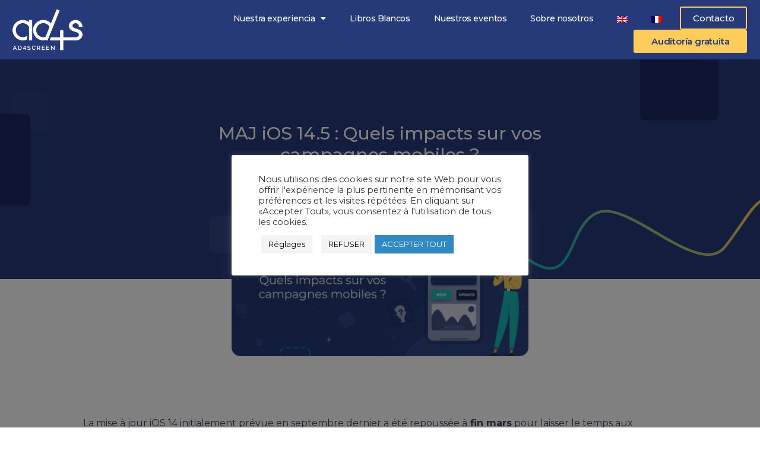

--- FILE ---
content_type: text/html; charset=UTF-8
request_url: https://ad4screen.com/es/blog/maj-ios-14-5-quels-impacts-sur-vos-campagnes-mobiles-/
body_size: 29873
content:
<!doctype html>
<html lang="es-ES">
<head>
	<meta charset="UTF-8">
		<meta name="viewport" content="width=device-width, initial-scale=1">
	<link rel="profile" href="https://gmpg.org/xfn/11">
	<meta name='robots' content='index, follow, max-image-preview:large, max-snippet:-1, max-video-preview:-1' />
	<style>img:is([sizes="auto" i], [sizes^="auto," i]) { contain-intrinsic-size: 3000px 1500px }</style>
	<link rel="alternate" hreflang="en" href="https://ad4screen.com/en/blog/maj-ios-14-5-quels-impacts-sur-vos-campagnes-mobiles-" />
<link rel="alternate" hreflang="fr" href="https://ad4screen.com/blog/maj-ios-14-5-quels-impacts-sur-vos-campagnes-mobiles-/" />
<link rel="alternate" hreflang="es" href="https://ad4screen.com/es/blog/maj-ios-14-5-quels-impacts-sur-vos-campagnes-mobiles-" />

	<!-- This site is optimized with the Yoast SEO plugin v24.9 - https://yoast.com/wordpress/plugins/seo/ -->
	<title>iOS 14.5 : Quels impacts sur vos campagnes mobile ? - Ad4Screen</title>
	<meta name="description" content="Découvrez les impacts de la mise à jour iOS 14.5 sur vos campagnes mobiles. SKAdNetwork, consentement des utilisateurs..." />
	<link rel="canonical" href="https://ad4screen.com//es/blog/maj-ios-14-5-quels-impacts-sur-vos-campagnes-mobiles-/" />
	<meta property="og:locale" content="es_ES" />
	<meta property="og:type" content="article" />
	<meta property="og:title" content="iOS 14.5 : Quels impacts sur vos campagnes mobile ? - Ad4Screen" />
	<meta property="og:description" content="Découvrez les impacts de la mise à jour iOS 14.5 sur vos campagnes mobiles. SKAdNetwork, consentement des utilisateurs..." />
	<meta property="og:url" content="https://ad4screen.com/es/blog/maj-ios-14-5-quels-impacts-sur-vos-campagnes-mobiles-" />
	<meta property="og:site_name" content="Ad4screen" />
	<meta property="article:publisher" content="https://www.facebook.com/AD4SCREEN" />
	<meta property="article:published_time" content="2021-03-23T14:16:16+00:00" />
	<meta property="article:modified_time" content="2021-08-26T14:01:55+00:00" />
	<meta property="og:image" content="https://ad4screen.com/wp-content/uploads/2021/05/ios14.jpeg" />
	<meta property="og:image:width" content="1280" />
	<meta property="og:image:height" content="640" />
	<meta property="og:image:type" content="image/jpeg" />
	<meta name="author" content="preprod" />
	<meta name="twitter:card" content="summary_large_image" />
	<meta name="twitter:creator" content="@Ad4Screen" />
	<meta name="twitter:site" content="@Ad4Screen" />
	<meta name="twitter:label1" content="Escrito por" />
	<meta name="twitter:data1" content="preprod" />
	<meta name="twitter:label2" content="Tiempo de lectura" />
	<meta name="twitter:data2" content="6 minutos" />
	<script type="application/ld+json" class="yoast-schema-graph">{"@context":"https://schema.org","@graph":[{"@type":"Article","@id":"https://ad4screen.com/es/blog/maj-ios-14-5-quels-impacts-sur-vos-campagnes-mobiles-#article","isPartOf":{"@id":"https://ad4screen.com/es/blog/maj-ios-14-5-quels-impacts-sur-vos-campagnes-mobiles-"},"author":{"name":"preprod","@id":"https://ad4screen.com/#/schema/person/2aea697cef9d52b99135474b7a5d63ea"},"headline":"MAJ iOS 14.5 : Quels impacts sur vos campagnes mobiles ?","datePublished":"2021-03-23T14:16:16+00:00","dateModified":"2021-08-26T14:01:55+00:00","mainEntityOfPage":{"@id":"https://ad4screen.com/es/blog/maj-ios-14-5-quels-impacts-sur-vos-campagnes-mobiles-"},"wordCount":1340,"publisher":{"@id":"https://ad4screen.com/#organization"},"image":{"@id":"https://ad4screen.com/es/blog/maj-ios-14-5-quels-impacts-sur-vos-campagnes-mobiles-#primaryimage"},"thumbnailUrl":"https://ad4screen.com/wp-content/uploads/2021/05/ios14.jpeg","articleSection":["IDFA","iOS14","SDK"],"inLanguage":"es"},{"@type":"WebPage","@id":"https://ad4screen.com/es/blog/maj-ios-14-5-quels-impacts-sur-vos-campagnes-mobiles-","url":"https://ad4screen.com/es/blog/maj-ios-14-5-quels-impacts-sur-vos-campagnes-mobiles-","name":"iOS 14.5 : Quels impacts sur vos campagnes mobile ? - Ad4Screen","isPartOf":{"@id":"https://ad4screen.com/#website"},"primaryImageOfPage":{"@id":"https://ad4screen.com/es/blog/maj-ios-14-5-quels-impacts-sur-vos-campagnes-mobiles-#primaryimage"},"image":{"@id":"https://ad4screen.com/es/blog/maj-ios-14-5-quels-impacts-sur-vos-campagnes-mobiles-#primaryimage"},"thumbnailUrl":"https://ad4screen.com/wp-content/uploads/2021/05/ios14.jpeg","datePublished":"2021-03-23T14:16:16+00:00","dateModified":"2021-08-26T14:01:55+00:00","description":"Découvrez les impacts de la mise à jour iOS 14.5 sur vos campagnes mobiles. SKAdNetwork, consentement des utilisateurs...","breadcrumb":{"@id":"https://ad4screen.com/es/blog/maj-ios-14-5-quels-impacts-sur-vos-campagnes-mobiles-#breadcrumb"},"inLanguage":"es","potentialAction":[{"@type":"ReadAction","target":["https://ad4screen.com/es/blog/maj-ios-14-5-quels-impacts-sur-vos-campagnes-mobiles-"]}]},{"@type":"ImageObject","inLanguage":"es","@id":"https://ad4screen.com/es/blog/maj-ios-14-5-quels-impacts-sur-vos-campagnes-mobiles-#primaryimage","url":"https://ad4screen.com/wp-content/uploads/2021/05/ios14.jpeg","contentUrl":"https://ad4screen.com/wp-content/uploads/2021/05/ios14.jpeg","width":1280,"height":640},{"@type":"BreadcrumbList","@id":"https://ad4screen.com/es/blog/maj-ios-14-5-quels-impacts-sur-vos-campagnes-mobiles-#breadcrumb","itemListElement":[{"@type":"ListItem","position":1,"name":"Accueil","item":"https://ad4screen.com/es/"},{"@type":"ListItem","position":2,"name":"MAJ iOS 14.5 : Quels impacts sur vos campagnes mobiles ?"}]},{"@type":"WebSite","@id":"https://ad4screen.com/#website","url":"https://ad4screen.com/","name":"Ad4screen","description":"","publisher":{"@id":"https://ad4screen.com/#organization"},"potentialAction":[{"@type":"SearchAction","target":{"@type":"EntryPoint","urlTemplate":"https://ad4screen.com/?s={search_term_string}"},"query-input":{"@type":"PropertyValueSpecification","valueRequired":true,"valueName":"search_term_string"}}],"inLanguage":"es"},{"@type":"Organization","@id":"https://ad4screen.com/#organization","name":"Ad4screen","url":"https://ad4screen.com/","logo":{"@type":"ImageObject","inLanguage":"es","@id":"https://ad4screen.com/#/schema/logo/image/","url":"https://ad4screen.com/wp-content/uploads/2021/05/cropped-favicon-1.png","contentUrl":"https://ad4screen.com/wp-content/uploads/2021/05/cropped-favicon-1.png","width":512,"height":512,"caption":"Ad4screen"},"image":{"@id":"https://ad4screen.com/#/schema/logo/image/"},"sameAs":["https://www.facebook.com/AD4SCREEN","https://x.com/Ad4Screen","https://www.linkedin.com/company/ad4screen"]},{"@type":"Person","@id":"https://ad4screen.com/#/schema/person/2aea697cef9d52b99135474b7a5d63ea","name":"preprod","image":{"@type":"ImageObject","inLanguage":"es","@id":"https://ad4screen.com/#/schema/person/image/","url":"https://secure.gravatar.com/avatar/849c10b3d29f319a72e9031ece75bc93?s=96&d=mm&r=g","contentUrl":"https://secure.gravatar.com/avatar/849c10b3d29f319a72e9031ece75bc93?s=96&d=mm&r=g","caption":"preprod"},"sameAs":["https://ad4screen.com"]}]}</script>
	<!-- / Yoast SEO plugin. -->


<link rel='dns-prefetch' href='//js.hs-scripts.com' />
<link rel="alternate" type="application/rss+xml" title="Ad4screen &raquo; Feed" href="https://ad4screen.com/es/feed/" />
<link rel="alternate" type="application/rss+xml" title="Ad4screen &raquo; Feed de los comentarios" href="https://ad4screen.com/es/comments/feed/" />
<script>
window._wpemojiSettings = {"baseUrl":"https:\/\/s.w.org\/images\/core\/emoji\/15.0.3\/72x72\/","ext":".png","svgUrl":"https:\/\/s.w.org\/images\/core\/emoji\/15.0.3\/svg\/","svgExt":".svg","source":{"concatemoji":"https:\/\/ad4screen.com\/wp-includes\/js\/wp-emoji-release.min.js?ver=6.7.4"}};
/*! This file is auto-generated */
!function(i,n){var o,s,e;function c(e){try{var t={supportTests:e,timestamp:(new Date).valueOf()};sessionStorage.setItem(o,JSON.stringify(t))}catch(e){}}function p(e,t,n){e.clearRect(0,0,e.canvas.width,e.canvas.height),e.fillText(t,0,0);var t=new Uint32Array(e.getImageData(0,0,e.canvas.width,e.canvas.height).data),r=(e.clearRect(0,0,e.canvas.width,e.canvas.height),e.fillText(n,0,0),new Uint32Array(e.getImageData(0,0,e.canvas.width,e.canvas.height).data));return t.every(function(e,t){return e===r[t]})}function u(e,t,n){switch(t){case"flag":return n(e,"\ud83c\udff3\ufe0f\u200d\u26a7\ufe0f","\ud83c\udff3\ufe0f\u200b\u26a7\ufe0f")?!1:!n(e,"\ud83c\uddfa\ud83c\uddf3","\ud83c\uddfa\u200b\ud83c\uddf3")&&!n(e,"\ud83c\udff4\udb40\udc67\udb40\udc62\udb40\udc65\udb40\udc6e\udb40\udc67\udb40\udc7f","\ud83c\udff4\u200b\udb40\udc67\u200b\udb40\udc62\u200b\udb40\udc65\u200b\udb40\udc6e\u200b\udb40\udc67\u200b\udb40\udc7f");case"emoji":return!n(e,"\ud83d\udc26\u200d\u2b1b","\ud83d\udc26\u200b\u2b1b")}return!1}function f(e,t,n){var r="undefined"!=typeof WorkerGlobalScope&&self instanceof WorkerGlobalScope?new OffscreenCanvas(300,150):i.createElement("canvas"),a=r.getContext("2d",{willReadFrequently:!0}),o=(a.textBaseline="top",a.font="600 32px Arial",{});return e.forEach(function(e){o[e]=t(a,e,n)}),o}function t(e){var t=i.createElement("script");t.src=e,t.defer=!0,i.head.appendChild(t)}"undefined"!=typeof Promise&&(o="wpEmojiSettingsSupports",s=["flag","emoji"],n.supports={everything:!0,everythingExceptFlag:!0},e=new Promise(function(e){i.addEventListener("DOMContentLoaded",e,{once:!0})}),new Promise(function(t){var n=function(){try{var e=JSON.parse(sessionStorage.getItem(o));if("object"==typeof e&&"number"==typeof e.timestamp&&(new Date).valueOf()<e.timestamp+604800&&"object"==typeof e.supportTests)return e.supportTests}catch(e){}return null}();if(!n){if("undefined"!=typeof Worker&&"undefined"!=typeof OffscreenCanvas&&"undefined"!=typeof URL&&URL.createObjectURL&&"undefined"!=typeof Blob)try{var e="postMessage("+f.toString()+"("+[JSON.stringify(s),u.toString(),p.toString()].join(",")+"));",r=new Blob([e],{type:"text/javascript"}),a=new Worker(URL.createObjectURL(r),{name:"wpTestEmojiSupports"});return void(a.onmessage=function(e){c(n=e.data),a.terminate(),t(n)})}catch(e){}c(n=f(s,u,p))}t(n)}).then(function(e){for(var t in e)n.supports[t]=e[t],n.supports.everything=n.supports.everything&&n.supports[t],"flag"!==t&&(n.supports.everythingExceptFlag=n.supports.everythingExceptFlag&&n.supports[t]);n.supports.everythingExceptFlag=n.supports.everythingExceptFlag&&!n.supports.flag,n.DOMReady=!1,n.readyCallback=function(){n.DOMReady=!0}}).then(function(){return e}).then(function(){var e;n.supports.everything||(n.readyCallback(),(e=n.source||{}).concatemoji?t(e.concatemoji):e.wpemoji&&e.twemoji&&(t(e.twemoji),t(e.wpemoji)))}))}((window,document),window._wpemojiSettings);
</script>
<style id='wp-emoji-styles-inline-css'>

	img.wp-smiley, img.emoji {
		display: inline !important;
		border: none !important;
		box-shadow: none !important;
		height: 1em !important;
		width: 1em !important;
		margin: 0 0.07em !important;
		vertical-align: -0.1em !important;
		background: none !important;
		padding: 0 !important;
	}
</style>
<link rel='stylesheet' id='wp-block-library-css' href='https://ad4screen.com/wp-includes/css/dist/block-library/style.min.css?ver=6.7.4' media='all' />
<style id='classic-theme-styles-inline-css'>
/*! This file is auto-generated */
.wp-block-button__link{color:#fff;background-color:#32373c;border-radius:9999px;box-shadow:none;text-decoration:none;padding:calc(.667em + 2px) calc(1.333em + 2px);font-size:1.125em}.wp-block-file__button{background:#32373c;color:#fff;text-decoration:none}
</style>
<style id='global-styles-inline-css'>
:root{--wp--preset--aspect-ratio--square: 1;--wp--preset--aspect-ratio--4-3: 4/3;--wp--preset--aspect-ratio--3-4: 3/4;--wp--preset--aspect-ratio--3-2: 3/2;--wp--preset--aspect-ratio--2-3: 2/3;--wp--preset--aspect-ratio--16-9: 16/9;--wp--preset--aspect-ratio--9-16: 9/16;--wp--preset--color--black: #000000;--wp--preset--color--cyan-bluish-gray: #abb8c3;--wp--preset--color--white: #ffffff;--wp--preset--color--pale-pink: #f78da7;--wp--preset--color--vivid-red: #cf2e2e;--wp--preset--color--luminous-vivid-orange: #ff6900;--wp--preset--color--luminous-vivid-amber: #fcb900;--wp--preset--color--light-green-cyan: #7bdcb5;--wp--preset--color--vivid-green-cyan: #00d084;--wp--preset--color--pale-cyan-blue: #8ed1fc;--wp--preset--color--vivid-cyan-blue: #0693e3;--wp--preset--color--vivid-purple: #9b51e0;--wp--preset--gradient--vivid-cyan-blue-to-vivid-purple: linear-gradient(135deg,rgba(6,147,227,1) 0%,rgb(155,81,224) 100%);--wp--preset--gradient--light-green-cyan-to-vivid-green-cyan: linear-gradient(135deg,rgb(122,220,180) 0%,rgb(0,208,130) 100%);--wp--preset--gradient--luminous-vivid-amber-to-luminous-vivid-orange: linear-gradient(135deg,rgba(252,185,0,1) 0%,rgba(255,105,0,1) 100%);--wp--preset--gradient--luminous-vivid-orange-to-vivid-red: linear-gradient(135deg,rgba(255,105,0,1) 0%,rgb(207,46,46) 100%);--wp--preset--gradient--very-light-gray-to-cyan-bluish-gray: linear-gradient(135deg,rgb(238,238,238) 0%,rgb(169,184,195) 100%);--wp--preset--gradient--cool-to-warm-spectrum: linear-gradient(135deg,rgb(74,234,220) 0%,rgb(151,120,209) 20%,rgb(207,42,186) 40%,rgb(238,44,130) 60%,rgb(251,105,98) 80%,rgb(254,248,76) 100%);--wp--preset--gradient--blush-light-purple: linear-gradient(135deg,rgb(255,206,236) 0%,rgb(152,150,240) 100%);--wp--preset--gradient--blush-bordeaux: linear-gradient(135deg,rgb(254,205,165) 0%,rgb(254,45,45) 50%,rgb(107,0,62) 100%);--wp--preset--gradient--luminous-dusk: linear-gradient(135deg,rgb(255,203,112) 0%,rgb(199,81,192) 50%,rgb(65,88,208) 100%);--wp--preset--gradient--pale-ocean: linear-gradient(135deg,rgb(255,245,203) 0%,rgb(182,227,212) 50%,rgb(51,167,181) 100%);--wp--preset--gradient--electric-grass: linear-gradient(135deg,rgb(202,248,128) 0%,rgb(113,206,126) 100%);--wp--preset--gradient--midnight: linear-gradient(135deg,rgb(2,3,129) 0%,rgb(40,116,252) 100%);--wp--preset--font-size--small: 13px;--wp--preset--font-size--medium: 20px;--wp--preset--font-size--large: 36px;--wp--preset--font-size--x-large: 42px;--wp--preset--spacing--20: 0.44rem;--wp--preset--spacing--30: 0.67rem;--wp--preset--spacing--40: 1rem;--wp--preset--spacing--50: 1.5rem;--wp--preset--spacing--60: 2.25rem;--wp--preset--spacing--70: 3.38rem;--wp--preset--spacing--80: 5.06rem;--wp--preset--shadow--natural: 6px 6px 9px rgba(0, 0, 0, 0.2);--wp--preset--shadow--deep: 12px 12px 50px rgba(0, 0, 0, 0.4);--wp--preset--shadow--sharp: 6px 6px 0px rgba(0, 0, 0, 0.2);--wp--preset--shadow--outlined: 6px 6px 0px -3px rgba(255, 255, 255, 1), 6px 6px rgba(0, 0, 0, 1);--wp--preset--shadow--crisp: 6px 6px 0px rgba(0, 0, 0, 1);}:where(.is-layout-flex){gap: 0.5em;}:where(.is-layout-grid){gap: 0.5em;}body .is-layout-flex{display: flex;}.is-layout-flex{flex-wrap: wrap;align-items: center;}.is-layout-flex > :is(*, div){margin: 0;}body .is-layout-grid{display: grid;}.is-layout-grid > :is(*, div){margin: 0;}:where(.wp-block-columns.is-layout-flex){gap: 2em;}:where(.wp-block-columns.is-layout-grid){gap: 2em;}:where(.wp-block-post-template.is-layout-flex){gap: 1.25em;}:where(.wp-block-post-template.is-layout-grid){gap: 1.25em;}.has-black-color{color: var(--wp--preset--color--black) !important;}.has-cyan-bluish-gray-color{color: var(--wp--preset--color--cyan-bluish-gray) !important;}.has-white-color{color: var(--wp--preset--color--white) !important;}.has-pale-pink-color{color: var(--wp--preset--color--pale-pink) !important;}.has-vivid-red-color{color: var(--wp--preset--color--vivid-red) !important;}.has-luminous-vivid-orange-color{color: var(--wp--preset--color--luminous-vivid-orange) !important;}.has-luminous-vivid-amber-color{color: var(--wp--preset--color--luminous-vivid-amber) !important;}.has-light-green-cyan-color{color: var(--wp--preset--color--light-green-cyan) !important;}.has-vivid-green-cyan-color{color: var(--wp--preset--color--vivid-green-cyan) !important;}.has-pale-cyan-blue-color{color: var(--wp--preset--color--pale-cyan-blue) !important;}.has-vivid-cyan-blue-color{color: var(--wp--preset--color--vivid-cyan-blue) !important;}.has-vivid-purple-color{color: var(--wp--preset--color--vivid-purple) !important;}.has-black-background-color{background-color: var(--wp--preset--color--black) !important;}.has-cyan-bluish-gray-background-color{background-color: var(--wp--preset--color--cyan-bluish-gray) !important;}.has-white-background-color{background-color: var(--wp--preset--color--white) !important;}.has-pale-pink-background-color{background-color: var(--wp--preset--color--pale-pink) !important;}.has-vivid-red-background-color{background-color: var(--wp--preset--color--vivid-red) !important;}.has-luminous-vivid-orange-background-color{background-color: var(--wp--preset--color--luminous-vivid-orange) !important;}.has-luminous-vivid-amber-background-color{background-color: var(--wp--preset--color--luminous-vivid-amber) !important;}.has-light-green-cyan-background-color{background-color: var(--wp--preset--color--light-green-cyan) !important;}.has-vivid-green-cyan-background-color{background-color: var(--wp--preset--color--vivid-green-cyan) !important;}.has-pale-cyan-blue-background-color{background-color: var(--wp--preset--color--pale-cyan-blue) !important;}.has-vivid-cyan-blue-background-color{background-color: var(--wp--preset--color--vivid-cyan-blue) !important;}.has-vivid-purple-background-color{background-color: var(--wp--preset--color--vivid-purple) !important;}.has-black-border-color{border-color: var(--wp--preset--color--black) !important;}.has-cyan-bluish-gray-border-color{border-color: var(--wp--preset--color--cyan-bluish-gray) !important;}.has-white-border-color{border-color: var(--wp--preset--color--white) !important;}.has-pale-pink-border-color{border-color: var(--wp--preset--color--pale-pink) !important;}.has-vivid-red-border-color{border-color: var(--wp--preset--color--vivid-red) !important;}.has-luminous-vivid-orange-border-color{border-color: var(--wp--preset--color--luminous-vivid-orange) !important;}.has-luminous-vivid-amber-border-color{border-color: var(--wp--preset--color--luminous-vivid-amber) !important;}.has-light-green-cyan-border-color{border-color: var(--wp--preset--color--light-green-cyan) !important;}.has-vivid-green-cyan-border-color{border-color: var(--wp--preset--color--vivid-green-cyan) !important;}.has-pale-cyan-blue-border-color{border-color: var(--wp--preset--color--pale-cyan-blue) !important;}.has-vivid-cyan-blue-border-color{border-color: var(--wp--preset--color--vivid-cyan-blue) !important;}.has-vivid-purple-border-color{border-color: var(--wp--preset--color--vivid-purple) !important;}.has-vivid-cyan-blue-to-vivid-purple-gradient-background{background: var(--wp--preset--gradient--vivid-cyan-blue-to-vivid-purple) !important;}.has-light-green-cyan-to-vivid-green-cyan-gradient-background{background: var(--wp--preset--gradient--light-green-cyan-to-vivid-green-cyan) !important;}.has-luminous-vivid-amber-to-luminous-vivid-orange-gradient-background{background: var(--wp--preset--gradient--luminous-vivid-amber-to-luminous-vivid-orange) !important;}.has-luminous-vivid-orange-to-vivid-red-gradient-background{background: var(--wp--preset--gradient--luminous-vivid-orange-to-vivid-red) !important;}.has-very-light-gray-to-cyan-bluish-gray-gradient-background{background: var(--wp--preset--gradient--very-light-gray-to-cyan-bluish-gray) !important;}.has-cool-to-warm-spectrum-gradient-background{background: var(--wp--preset--gradient--cool-to-warm-spectrum) !important;}.has-blush-light-purple-gradient-background{background: var(--wp--preset--gradient--blush-light-purple) !important;}.has-blush-bordeaux-gradient-background{background: var(--wp--preset--gradient--blush-bordeaux) !important;}.has-luminous-dusk-gradient-background{background: var(--wp--preset--gradient--luminous-dusk) !important;}.has-pale-ocean-gradient-background{background: var(--wp--preset--gradient--pale-ocean) !important;}.has-electric-grass-gradient-background{background: var(--wp--preset--gradient--electric-grass) !important;}.has-midnight-gradient-background{background: var(--wp--preset--gradient--midnight) !important;}.has-small-font-size{font-size: var(--wp--preset--font-size--small) !important;}.has-medium-font-size{font-size: var(--wp--preset--font-size--medium) !important;}.has-large-font-size{font-size: var(--wp--preset--font-size--large) !important;}.has-x-large-font-size{font-size: var(--wp--preset--font-size--x-large) !important;}
:where(.wp-block-post-template.is-layout-flex){gap: 1.25em;}:where(.wp-block-post-template.is-layout-grid){gap: 1.25em;}
:where(.wp-block-columns.is-layout-flex){gap: 2em;}:where(.wp-block-columns.is-layout-grid){gap: 2em;}
:root :where(.wp-block-pullquote){font-size: 1.5em;line-height: 1.6;}
</style>
<link rel='stylesheet' id='cookie-law-info-css' href='https://ad4screen.com/wp-content/plugins/cookie-law-info/public/css/cookie-law-info-public.css?ver=2.0.5' media='all' />
<link rel='stylesheet' id='cookie-law-info-gdpr-css' href='https://ad4screen.com/wp-content/plugins/cookie-law-info/public/css/cookie-law-info-gdpr.css?ver=2.0.5' media='all' />
<link rel='stylesheet' id='dashicons-css' href='https://ad4screen.com/wp-includes/css/dashicons.min.css?ver=6.7.4' media='all' />
<link rel='stylesheet' id='to-top-css' href='https://ad4screen.com/wp-content/plugins/to-top/public/css/to-top-public.css?ver=2.2.2' media='all' />
<link rel='stylesheet' id='wpml-legacy-horizontal-list-0-css' href='//ad4screen.com/wp-content/plugins/sitepress-multilingual-cms/templates/language-switchers/legacy-list-horizontal/style.min.css?ver=1' media='all' />
<link rel='stylesheet' id='wpml-menu-item-0-css' href='//ad4screen.com/wp-content/plugins/sitepress-multilingual-cms/templates/language-switchers/menu-item/style.min.css?ver=1' media='all' />
<link rel='stylesheet' id='parent-style-css' href='https://ad4screen.com/wp-content/themes/hello-elementor/style.css?ver=6.7.4' media='all' />
<link rel='stylesheet' id='child-style-css' href='https://ad4screen.com/wp-content/themes/Ad4screen/style.css?ver=1.0' media='all' />
<link rel='stylesheet' id='hello-elementor-css' href='https://ad4screen.com/wp-content/themes/hello-elementor/style.min.css?ver=2.6.1' media='all' />
<link rel='stylesheet' id='hello-elementor-theme-style-css' href='https://ad4screen.com/wp-content/themes/hello-elementor/theme.min.css?ver=2.6.1' media='all' />
<link rel='stylesheet' id='elementor-icons-css' href='https://ad4screen.com/wp-content/plugins/elementor/assets/lib/eicons/css/elementor-icons.min.css?ver=5.25.0' media='all' />
<link rel='stylesheet' id='elementor-frontend-css' href='https://ad4screen.com/wp-content/plugins/elementor/assets/css/frontend.min.css?ver=3.18.3' media='all' />
<link rel='stylesheet' id='swiper-css' href='https://ad4screen.com/wp-content/plugins/elementor/assets/lib/swiper/css/swiper.min.css?ver=5.3.6' media='all' />
<link rel='stylesheet' id='elementor-post-9-css' href='https://ad4screen.com/wp-content/uploads/elementor/css/post-9.css?ver=1741273653' media='all' />
<link rel='stylesheet' id='elementor-pro-css' href='https://ad4screen.com/wp-content/plugins/elementor-pro/assets/css/frontend.min.css?ver=3.7.2' media='all' />
<link rel='stylesheet' id='she-header-style-css' href='https://ad4screen.com/wp-content/plugins/sticky-header-effects-for-elementor/assets/css/she-header-style.css?ver=1.4.7' media='all' />
<link rel='stylesheet' id='elementor-global-css' href='https://ad4screen.com/wp-content/uploads/elementor/css/global.css?ver=1680446764' media='all' />
<link rel='stylesheet' id='elementor-post-5462-css' href='https://ad4screen.com/wp-content/uploads/elementor/css/post-5462.css?ver=1713952511' media='all' />
<link rel='stylesheet' id='elementor-post-5468-css' href='https://ad4screen.com/wp-content/uploads/elementor/css/post-5468.css?ver=1722505197' media='all' />
<link rel='stylesheet' id='elementor-post-6363-css' href='https://ad4screen.com/wp-content/uploads/elementor/css/post-6363.css?ver=1680448770' media='all' />
<link rel='stylesheet' id='elementor-post-15171-css' href='https://ad4screen.com/wp-content/uploads/elementor/css/post-15171.css?ver=1717505698' media='all' />
<link rel='stylesheet' id='elementor-post-10379-css' href='https://ad4screen.com/wp-content/uploads/elementor/css/post-10379.css?ver=1680446765' media='all' />
<link rel='stylesheet' id='elementor-post-9337-css' href='https://ad4screen.com/wp-content/uploads/elementor/css/post-9337.css?ver=1680446765' media='all' />
<link rel='stylesheet' id='elementor-post-8692-css' href='https://ad4screen.com/wp-content/uploads/elementor/css/post-8692.css?ver=1680446765' media='all' />
<link rel='stylesheet' id='elementor-post-6593-css' href='https://ad4screen.com/wp-content/uploads/elementor/css/post-6593.css?ver=1680448770' media='all' />
<link rel='stylesheet' id='elementor-post-6594-css' href='https://ad4screen.com/wp-content/uploads/elementor/css/post-6594.css?ver=1680448770' media='all' />
<link rel='stylesheet' id='elementor-post-6622-css' href='https://ad4screen.com/wp-content/uploads/elementor/css/post-6622.css?ver=1680448770' media='all' />
<link rel='stylesheet' id='elementor-post-6624-css' href='https://ad4screen.com/wp-content/uploads/elementor/css/post-6624.css?ver=1680448770' media='all' />
<link rel='stylesheet' id='elementor-post-6625-css' href='https://ad4screen.com/wp-content/uploads/elementor/css/post-6625.css?ver=1680448770' media='all' />
<link rel='stylesheet' id='elementor-post-6626-css' href='https://ad4screen.com/wp-content/uploads/elementor/css/post-6626.css?ver=1680448770' media='all' />
<link rel='stylesheet' id='elementor-post-6627-css' href='https://ad4screen.com/wp-content/uploads/elementor/css/post-6627.css?ver=1722351920' media='all' />
<link rel='stylesheet' id='google-fonts-1-css' href='https://fonts.googleapis.com/css?family=Montserrat%3A100%2C100italic%2C200%2C200italic%2C300%2C300italic%2C400%2C400italic%2C500%2C500italic%2C600%2C600italic%2C700%2C700italic%2C800%2C800italic%2C900%2C900italic&#038;display=auto&#038;ver=6.7.4' media='all' />
<link rel='stylesheet' id='elementor-icons-shared-0-css' href='https://ad4screen.com/wp-content/plugins/elementor/assets/lib/font-awesome/css/fontawesome.min.css?ver=5.15.3' media='all' />
<link rel='stylesheet' id='elementor-icons-fa-solid-css' href='https://ad4screen.com/wp-content/plugins/elementor/assets/lib/font-awesome/css/solid.min.css?ver=5.15.3' media='all' />
<link rel='stylesheet' id='elementor-icons-fa-brands-css' href='https://ad4screen.com/wp-content/plugins/elementor/assets/lib/font-awesome/css/brands.min.css?ver=5.15.3' media='all' />
<link rel='stylesheet' id='elementor-icons-Linearicons-Free-css' href='https://ad4screen.com/wp-content/uploads/elementor/custom-icons/Linearicons-Free/style.css?ver=1.0.0' media='all' />
<link rel="preconnect" href="https://fonts.gstatic.com/" crossorigin><script src="https://ad4screen.com/wp-includes/js/jquery/jquery.min.js?ver=3.7.1" id="jquery-core-js"></script>
<script src="https://ad4screen.com/wp-includes/js/jquery/jquery-migrate.min.js?ver=3.4.1" id="jquery-migrate-js"></script>
<script id="cookie-law-info-js-extra">
var Cli_Data = {"nn_cookie_ids":[],"cookielist":[],"non_necessary_cookies":[],"ccpaEnabled":"","ccpaRegionBased":"","ccpaBarEnabled":"","strictlyEnabled":["necessary","obligatoire"],"ccpaType":"gdpr","js_blocking":"1","custom_integration":"","triggerDomRefresh":"","secure_cookies":""};
var cli_cookiebar_settings = {"animate_speed_hide":"500","animate_speed_show":"500","background":"#FFF","border":"#b1a6a6c2","border_on":"","button_1_button_colour":"#3089c3","button_1_button_hover":"#266e9c","button_1_link_colour":"#fff","button_1_as_button":"1","button_1_new_win":"","button_2_button_colour":"#333","button_2_button_hover":"#292929","button_2_link_colour":"#444","button_2_as_button":"","button_2_hidebar":"","button_3_button_colour":"#f4f4f4","button_3_button_hover":"#c3c3c3","button_3_link_colour":"#000000","button_3_as_button":"1","button_3_new_win":"","button_4_button_colour":"#f4f4f4","button_4_button_hover":"#c3c3c3","button_4_link_colour":"#000000","button_4_as_button":"1","button_7_button_colour":"#3089c3","button_7_button_hover":"#266e9c","button_7_link_colour":"#fff","button_7_as_button":"1","button_7_new_win":"","font_family":"inherit","header_fix":"","notify_animate_hide":"1","notify_animate_show":"","notify_div_id":"#cookie-law-info-bar","notify_position_horizontal":"right","notify_position_vertical":"bottom","scroll_close":"","scroll_close_reload":"","accept_close_reload":"1","reject_close_reload":"1","showagain_tab":"1","showagain_background":"#fff","showagain_border":"#000","showagain_div_id":"#cookie-law-info-again","showagain_x_position":"100px","text":"#333333","show_once_yn":"","show_once":"10000","logging_on":"","as_popup":"","popup_overlay":"1","bar_heading_text":"","cookie_bar_as":"popup","popup_showagain_position":"bottom-right","widget_position":"left"};
var log_object = {"ajax_url":"https:\/\/ad4screen.com\/wp-admin\/admin-ajax.php"};
</script>
<script src="https://ad4screen.com/wp-content/plugins/cookie-law-info/public/js/cookie-law-info-public.js?ver=2.0.5" id="cookie-law-info-js"></script>
<script id="to-top-js-extra">
var to_top_options = {"scroll_offset":"100","icon_opacity":"50","style":"icon","icon_type":"dashicons-arrow-up-alt2","icon_color":"#ffffff","icon_bg_color":"#263979","icon_size":"32","border_radius":"5","image":"https:\/\/ad4screen.com\/wp-content\/plugins\/to-top\/admin\/images\/default.png","image_width":"65","image_alt":"","location":"bottom-right","margin_x":"20","margin_y":"100","show_on_admin":"0","enable_autohide":"0","autohide_time":"2","enable_hide_small_device":"0","small_device_max_width":"640","reset":"0"};
</script>
<script async src="https://ad4screen.com/wp-content/plugins/to-top/public/js/to-top-public.js?ver=2.2.2" id="to-top-js"></script>
<script src="https://ad4screen.com/wp-content/plugins/sticky-header-effects-for-elementor/assets/js/she-header.js?ver=1.4.7" id="she-header-js"></script>
<link rel="https://api.w.org/" href="https://ad4screen.com/es/wp-json/" /><link rel="alternate" title="JSON" type="application/json" href="https://ad4screen.com/es/wp-json/wp/v2/posts/6115" /><link rel="EditURI" type="application/rsd+xml" title="RSD" href="https://ad4screen.com/xmlrpc.php?rsd" />
<meta name="generator" content="WordPress 6.7.4" />
<link rel='shortlink' href='https://ad4screen.com/es/?p=6115' />
<link rel="alternate" title="oEmbed (JSON)" type="application/json+oembed" href="https://ad4screen.com/es/wp-json/oembed/1.0/embed?url=https%3A%2F%2Fad4screen.com%2Fes%2Fblog%2Fmaj-ios-14-5-quels-impacts-sur-vos-campagnes-mobiles-" />
<link rel="alternate" title="oEmbed (XML)" type="text/xml+oembed" href="https://ad4screen.com/es/wp-json/oembed/1.0/embed?url=https%3A%2F%2Fad4screen.com%2Fes%2Fblog%2Fmaj-ios-14-5-quels-impacts-sur-vos-campagnes-mobiles-&#038;format=xml" />
<meta name="generator" content="WPML ver:4.4.12 stt:1,4,2;" />
			<!-- DO NOT COPY THIS SNIPPET! Start of Page Analytics Tracking for HubSpot WordPress plugin v8.13.58-->
			<script type="text/javascript">
				var _hsq = _hsq || [];
				_hsq.push(["setContentId", "blog-post"]);
			</script>
			<!-- DO NOT COPY THIS SNIPPET! End of Page Analytics Tracking for HubSpot WordPress plugin -->
			<style type="text/css" id="simple-css-output">html,body{width:100%;overflow-x:hidden;}.elementor-widget:not(:last-child) { margin-bottom: 0px !important;}p{ margin-bottom: 0px !important;}.elementor-widget-theme-post-content p{ margin-bottom: 20px !important;}.elementor-widget-theme-post-content h5{ margin-top: 30px !important; margin-bottom: 20px !important;}#wonderplugincarousel-1 .amazingcarousel-title { display: none;}#wonderplugincarousel-1 .amazingcarousel-item-container a:first-child { display: none;}.img-expertise img { width: 400px;}.text-expertise { margin-left: -270px; margin-top: -230px; opacity: 0.13; color: #9eaced;} .text-expertise .listing-typo-text { color: #9eaced !important; font-weight: 600 !important;}.text-expertise-es { margin-left: -320px; margin-top: -260px; opacity: 0.13; color: #9eaced;} .text-expertise-es .listing-typo-text { color: #9eaced !important; font-weight: 600 !important;}.text-livre-blanc { margin-left: -270px; margin-top: -230px; opacity: 0.13; color: #9eaced;} .text-livre-blanc .listing-typo-text { color: #9eaced !important; font-weight: 600 !important;}.photo-client-home img { width: 100px; padding: 1px; background-size: 80px; margin-top: -80px;}.encart-clients-home .elementor-background-slideshow__slide__image{background-repeat: no-repeat;}.photo-client-home2 img { width: 100px; padding: 1px; background-size: 80px; margin-top: -80px;}.pointillees-jaune-home img{ width: 60px; margin-top: -130px;}.col1-clients-home .elementor-widget-wrap { margin-bottom: 80px !important;}.pointillees-bleus-home img { width: 80px;}.photo-recrutement img { width: 130px;}--.hs-input { border-radius: 10px !important;}.form-livre-blanc .hs-button{ margin: auto; text-align: center; display: block; margin-top: 30px;}.form-livre-blanc input[type=text], .form-livre-blanc input[type=date], .form-livre-blanc input[type=email], .form-livre-blanc input[type=number], .form-livre-blanc input[type=password], .form-livre-blanc input[type=search], .form-livre-blanc input[type=tel], .form-livre-blanc input[type=text], .form-livre-blanc input[type=url], .form-livre-blanc select { font-size: 16px; line-height: 23px; border-radius: 0px !important; border-color: #27377b; background-color: transparent; padding-left: 0px; margin-bottom: 0px;}input[type=checkbox], input[type=radio] { border: 1px solid #1B0065 !important; height: 11px; width: 11px; margin-right: 8px; padding: 0px !important; border-radius: 0px !important;}.hs-form-booleancheckbox::marker { display: none !important; color: white;}.form-livre-blanc ul {padding-left: 0px;}.form-livre-blanc p {font-family: "Montserrat", Sans-serif; color: #1B0065; margin-bottom: 10px !important;}.form-livre-blanc .legal-consent-container { margin-top: 20px;}.form-livre-blanc .legal-consent-container .hs-form-booleancheckbox-display>span { display: block; margin-left: 20px; font-weight: 600;}.form-livre-blanc .legal-consent-container .hs-form-booleancheckbox-display input { float: left; border: 1px solid red !important; margin-top: 3px;}.hs-error-msgs li::marker { display: none !important; color: white;}.form-livre-blanc .hs-error-msg, .form-livre-blanc .hs-error-msgs{ color: #f2545b;}input[type=date], input[type=email], input[type=number], input[type=password], input[type=search], input[type=tel], input[type=text], input[type=url], select { width: 100%; border-bottom: 1px solid #666; border-left: 0px; border-right: 0px; border-top: 0px; border-radius: 0px !important; padding: .5rem 1rem; -webkit-transition: all .3s; -o-transition: all .3s; transition: all .3s; margin-bottom: 10px; font-family: "Montserrat", Sans-serif;}label {font-family: "Montserrat", Sans-serif;}.form-livre-blanc fieldset.form-columns-2 .input { margin-right: 15px !important;} .form-livre-blanc fieldset { max-width: 100% !important;} .form-livre-blanc fieldset.form-columns-1 .hs-input.is-placeholder{ width: 100% !important; color: grey;} .form-livre-blanc .hs-button { margin-top: 10px; background-color: #27377b; color: #FDCC5A; border: none; font-weight: 500;}.img-popup-asset img{ width: 150px;}.box-livres-blancs .text-left { padding-left: 30px;}.img-box-livre img{ width: 150px !important;}.img-box-livre .elementor-flip-box__image { margin-bottom: 0px;}.box-livres-blancs .button-link-wrap:hover { transform: none !important;}.tabs-event .plus-tab-header{ padding-bottom: 0px !important; padding: 6px 20px !important; border-radius: 50px;}.col-encart-contact-event { box-shadow: 0px 5px 50px -6px rgb(0 0 0 / 19%); border-radius: 10px 10px 10px 10px;}.img-encart-contact-event img { width: 100px; margin-left: -90px; margin-top: -40px;}.webinars-carousel .slick-active button { border-radius: 30px; width: 54px !important; height: 6px ; background: #FDCC5A !important;}.webinars-carousel button{ border-radius: 30px !important; height: 6px !important; width: 32px !important; background: #D6D6D6 !important;}.text-evenement-vertical1 { margin-left: -280px; margin-top: -230px; opacity: 0.13; color: #9eaced;} .text-evenement-vertical1 { color: #9eaced !important; font-weight: 600 !important;} .text-evenement-vertical1 .listing-typo-text { color: #9eaced !important; font-weight: 600 !important;}.text-evenement-vertical2 { margin-left: -265px; margin-top: -230px; opacity: 0.13; color: #9eaced;} .text-evenement-vertical2 { color: #9eaced !important; font-weight: 600 !important;} .text-evenement-vertical2 .listing-typo-text { color: #9eaced !important; font-weight: 600 !important;}.text-evenement-vertical3 { margin-left: -230px; margin-top: -230px; opacity: 0.13; color: #9eaced;} .text-evenement-vertical3 { color: #9eaced !important; font-weight: 600 !important;} .text-evenement-vertical3 .listing-typo-text { color: #9eaced !important; font-weight: 600 !important;}.liste-event-icon i{ margin-bottom: 15px;}.img-intervenants-event img { width: 150px;}.img-intervenants-event2 img { width: 190px;}.img-1-intervenant img { width: 180px;}.img-ios-145 img { width: 500px;}.livreblanchome { margin-left: -350px; margin-top: -380px; opacity: 0.13; color: #9eaced;} .livreblanchome .listing-typo-text { color: #9eaced !important; font-weight: 600 !important;}.livreblanchome-es { margin-left: -230px; margin-top: -245px; opacity: 0.13; color: #9eaced;} .livreblanchome-es .listing-typo-text { color: #9eaced !important; font-weight: 600 !important;}.clientshome { margin-left: -260px; margin-top: -180px; opacity: 0.13; color: #9eaced;} .clientshome .listing-typo-text { color: #9eaced !important; font-weight: 600 !important;}.clientshome-es {margin-left: -280px; margin-top: -280px; opacity: 0.13; color: #9eaced;} .clientshome-es .listing-typo-text { color: #9eaced !important; font-weight: 600 !important;}.actualiteshome { margin-left: -280px; margin-top: -230px; opacity: 0.13; color: #9eaced;} .actualiteshome .listing-typo-text { color: #9eaced !important; font-weight: 600 !important;}.actualiteshome-es { margin-left: -210px; margin-top: -150px; opacity: 0.13; color: #9eaced;} .actualiteshome-es .listing-typo-text { color: #9eaced !important; font-weight: 600 !important;}.carousel-offre-emploi .slick-active button { border-radius: 30px; width: 100px !important; height: 6px; background: #38b0b1 !important; opacity: 1;}.carousel-offre-emploi button{ border-radius: 30px !important; height: 6px !important; width: 50px !important; background: #38b0b1 !important; opacity: 0.2;}.livres-blancs-page .legal-consent-container p{ font-size: 14px !important; margin-bottom: 20px !important;}.hs-input[name="email"] { width: 100% !important;}.hs-input[name="message"] { width: 100% !important;}.notreexpertisetext { margin-left: -340px; margin-top: -390px; opacity: 0.13; color: #9eaced;} .notreexpertisetext .listing-typo-text { color: #9eaced !important; font-weight: 600 !important;}.asonotreexpertisetext { margin-left: -580px; margin-top: -610px; opacity: 0.13; color: #9eaced;} .asonotreexpertisetext .listing-typo-text { color: #9eaced !important; font-weight: 600 !important;}.conseilnotreexpertisetext{ margin-left: -520px; margin-top: -500px; opacity: 0.13; color: #9eaced;} .conseilnotreexpertisetext .listing-typo-text { color: #9eaced !important; font-weight: 600 !important;}@media only screen and (min-device-width : 320px) and (max-device-width : 480px) { .logo-clients-mob figure{ padding-left: 15px; padding-right: 15px; } .img-expertise img { width: 300px; margin: auto; text-align: center; display: block;} .webinars-carousel .slick-dots li{ padding-top: 30px; } .livres-blancs-home-carousel .slick-dots li{ padding-top: 30px; } .text-expertise, .text-livre-blanc, .text-evenement-vertical1, .text-evenement-vertical3, .text-evenement-vertical2, .conseilnotreexpertisetext, .asonotreexpertisetext, .notreexpertisetext { display: none; } .img-encart-contact-event img { width: 70px; margin-left: -40px; margin-top: -40px;}}.elementor-fit-aspect-ratio { padding-bottom: 30.25% !important;}@media only screen and (min-device-width : 768px) and (max-device-width : 1024px) { .logo-clients-mob figure{ padding-left: 20px; padding-right: 20px; } .car-page-event .plus-tab-header { margin-left: 30px !important; margin-right: 30px !important;}}.menu-header .elementor-nav-menu--dropdown { margin-top: 22px !important;}.img-logo img { width: 120px;}.hs-input[name="je_souhaite_un_audit__"] { width: 100% !important;}.car-page-event {margin-top: -10px !important;box-shadow: none;background-color: white;}@media (max-width: 767px){.img-logo img { width: 85% !important; }}@media (max-width: 1025x){.img-logo img { width: 85% !important; }}.legal-consent-container a{ color: #263979;}.wpml-ls-item { padding-top: 5px !important; margin: 0px !important;}/* DRAPEAU ES */.text-evenement-vertical1es { margin-left: -300px; margin-top: -230px; opacity: 0.13; color: #9eaced;} .text-evenement-vertical1es { color: #9eaced !important; font-weight: 600 !important;} .text-evenement-vertical1es .listing-typo-text { color: #9eaced !important; font-weight: 600 !important;}/* NOUVEAU FORMULAIRE HUBSPOT */.hbspt-form .hs-button{ margin: auto; text-align: center; display: block; margin-top: 30px;}.hbspt-form input[type=text], .hbspt-form input[type=date], .hbspt-form input[type=email], .hbspt-form input[type=number], .hbspt-form input[type=password], .hbspt-form input[type=search], .hbspt-form input[type=tel], .hbspt-form input[type=text], .hbspt-form input[type=url], .hbspt-form select { font-size: 16px; line-height: 23px; border-radius: 0px !important; border-color: #27377b; background-color: transparent; padding-left: 0px; margin-bottom: 0px;}.hs-form-field input[type=text], .hs-form-field input[type=email], .hs-form-field input[type=phone], .hs-form-field input[type=number], .hs-form-field input[type=tel], .hs-form-field input[type=date], .hs-form-field textarea { font-size: 16px; line-height: 23px; border-radius: 0px !important; border-color: #27377b; background-color: transparent; padding-left: 0px; margin-bottom: 0px;}.hbspt-form ul {padding-left: 0px;}.hbspt-form p {font-family: "Montserrat", Sans-serif; color: #1B0065; margin-bottom: 10px !important;}.hbspt-form .legal-consent-container { margin-top: 20px;}.hbspt-form .legal-consent-container .hs-form-booleancheckbox-display>span { display: block; margin-left: 20px; font-weight: 600; width: 100%;}.hbspt-form .legal-consent-container .hs-form-booleancheckbox-display input { float: left; border: 1px solid red !important; margin-top: 3px;}.hs-error-msgs li::marker { display: none !important; color: white;}.hbspt-form .hs-error-msg, .hbspt-form .hs-error-msgs{ color: #f2545b;}input[type=date], input[type=email], input[type=number], input[type=password], input[type=search], input[type=tel], input[type=text], input[type=url], select { width: 100%; border-bottom: 1px solid #666; border-left: 0px; border-right: 0px; border-top: 0px; border-radius: 0px !important; padding: .5rem 1rem; -webkit-transition: all .3s; -o-transition: all .3s; transition: all .3s; margin-bottom: 10px; font-family: "Montserrat", Sans-serif;}label {font-family: "Montserrat", Sans-serif;}.hbspt-form fieldset.form-columns-2 .input { margin-right: 15px !important;} .hbspt-form fieldset { max-width: 100% !important;} .hbspt-form fieldset.form-columns-1 .hs-input.is-placeholder{ width: 100% !important; color: grey;} .hbspt-form .hs-button { margin-top: 10px; background-color: #27377b; color: #FDCC5A; border: none; font-weight: 500;}</style><meta name="generator" content="Elementor 3.18.3; features: e_dom_optimization, e_optimized_assets_loading, additional_custom_breakpoints, block_editor_assets_optimize, e_image_loading_optimization; settings: css_print_method-external, google_font-enabled, font_display-auto">
<script>
   // Define dataLayer and the gtag function.
   window.dataLayer = window.dataLayer || [];
   function gtag(){dataLayer.push(arguments);}

   // Default ad_storage to 'denied'.
   gtag('consent', 'default', {
     'ad_storage': 'denied',
	  'analytics_storage': 'denied'
   });
</script>
<!-- Google Tag Manager -->
<script>(function(w,d,s,l,i){w[l]=w[l]||[];w[l].push({'gtm.start':
new Date().getTime(),event:'gtm.js'});var f=d.getElementsByTagName(s)[0],
j=d.createElement(s),dl=l!='dataLayer'?'&l='+l:'';j.async=true;j.src=
'https://www.googletagmanager.com/gtm.js?id='+i+dl;f.parentNode.insertBefore(j,f);
})(window,document,'script','dataLayer','GTM-49LP');</script>
<!-- End Google Tag Manager -->
<link rel="icon" href="https://ad4screen.com/wp-content/uploads/2021/05/cropped-favicon-1-32x32.png" sizes="32x32" />
<link rel="icon" href="https://ad4screen.com/wp-content/uploads/2021/05/cropped-favicon-1-192x192.png" sizes="192x192" />
<link rel="apple-touch-icon" href="https://ad4screen.com/wp-content/uploads/2021/05/cropped-favicon-1-180x180.png" />
<meta name="msapplication-TileImage" content="https://ad4screen.com/wp-content/uploads/2021/05/cropped-favicon-1-270x270.png" />
<!-- To Top Custom CSS --><style type='text/css'>#to_top_scrollup {background-color: #263979;right:20px;bottom:100px;}</style></head>
<body class="post-template-default single single-post postid-6115 single-format-standard wp-custom-logo elementor-default elementor-kit-9 elementor-page-6363">

<!-- Google Tag Manager (noscript) -->
<noscript><iframe src="https://www.googletagmanager.com/ns.html?id=GTM-49LP"
height="0" width="0" style="display:none;visibility:hidden"></iframe></noscript>
<!-- End Google Tag Manager (noscript) -->

<a class="skip-link screen-reader-text" href="#content">
	Ir al contenido</a>

		<div data-elementor-type="header" data-elementor-id="5462" class="elementor elementor-5462 elementor-10 elementor-location-header">
								<header class="elementor-section elementor-top-section elementor-element elementor-element-497d0207 elementor-section-height-min-height elementor-section-content-middle she-header-yes elementor-hidden-phone elementor-section-boxed elementor-section-height-default elementor-section-items-middle" data-id="497d0207" data-element_type="section" data-settings="{&quot;background_background&quot;:&quot;classic&quot;,&quot;sticky&quot;:&quot;top&quot;,&quot;transparent&quot;:&quot;yes&quot;,&quot;shrink_header_logo&quot;:&quot;yes&quot;,&quot;custom_height_header_logo&quot;:{&quot;unit&quot;:&quot;px&quot;,&quot;size&quot;:80,&quot;sizes&quot;:[]},&quot;shrink_header&quot;:&quot;yes&quot;,&quot;custom_height_header&quot;:{&quot;unit&quot;:&quot;px&quot;,&quot;size&quot;:80,&quot;sizes&quot;:[]},&quot;sticky_on&quot;:[&quot;desktop&quot;,&quot;tablet&quot;,&quot;mobile&quot;],&quot;sticky_offset&quot;:0,&quot;sticky_effects_offset&quot;:0,&quot;transparent_on&quot;:[&quot;desktop&quot;,&quot;tablet&quot;,&quot;mobile&quot;],&quot;scroll_distance&quot;:{&quot;unit&quot;:&quot;px&quot;,&quot;size&quot;:60,&quot;sizes&quot;:[]},&quot;scroll_distance_tablet&quot;:{&quot;unit&quot;:&quot;px&quot;,&quot;size&quot;:&quot;&quot;,&quot;sizes&quot;:[]},&quot;scroll_distance_mobile&quot;:{&quot;unit&quot;:&quot;px&quot;,&quot;size&quot;:&quot;&quot;,&quot;sizes&quot;:[]},&quot;custom_height_header_tablet&quot;:{&quot;unit&quot;:&quot;px&quot;,&quot;size&quot;:&quot;&quot;,&quot;sizes&quot;:[]},&quot;custom_height_header_mobile&quot;:{&quot;unit&quot;:&quot;px&quot;,&quot;size&quot;:&quot;&quot;,&quot;sizes&quot;:[]},&quot;custom_height_header_logo_tablet&quot;:{&quot;unit&quot;:&quot;px&quot;,&quot;size&quot;:&quot;&quot;,&quot;sizes&quot;:[]},&quot;custom_height_header_logo_mobile&quot;:{&quot;unit&quot;:&quot;px&quot;,&quot;size&quot;:&quot;&quot;,&quot;sizes&quot;:[]}}">
						<div class="elementor-container elementor-column-gap-no">
					<div class="elementor-column elementor-col-50 elementor-top-column elementor-element elementor-element-2d822405" data-id="2d822405" data-element_type="column">
			<div class="elementor-widget-wrap elementor-element-populated">
								<div class="elementor-element elementor-element-62d24136 img-logo elementor-widget elementor-widget-image" data-id="62d24136" data-element_type="widget" data-widget_type="image.default">
				<div class="elementor-widget-container">
																<a href="https://ad4screen.com/es/">
							<img loading="lazy" width="1813" height="1066" src="https://ad4screen.com/wp-content/uploads/2021/06/Logo_AD4S_blanc.png" class="attachment-full size-full wp-image-5195" alt="" srcset="https://ad4screen.com/wp-content/uploads/2021/06/Logo_AD4S_blanc.png 1813w, https://ad4screen.com/wp-content/uploads/2021/06/Logo_AD4S_blanc-300x176.png 300w, https://ad4screen.com/wp-content/uploads/2021/06/Logo_AD4S_blanc-1024x602.png 1024w, https://ad4screen.com/wp-content/uploads/2021/06/Logo_AD4S_blanc-768x452.png 768w, https://ad4screen.com/wp-content/uploads/2021/06/Logo_AD4S_blanc-1536x903.png 1536w" sizes="(max-width: 1813px) 100vw, 1813px" />								</a>
															</div>
				</div>
					</div>
		</div>
				<div class="elementor-column elementor-col-50 elementor-top-column elementor-element elementor-element-1b7792cd" data-id="1b7792cd" data-element_type="column">
			<div class="elementor-widget-wrap elementor-element-populated">
								<div class="elementor-element elementor-element-35f6ccfa elementor-nav-menu--stretch elementor-widget__width-auto elementor-nav-menu__text-align-center elementor-nav-menu__align-left menu-header elementor-nav-menu--dropdown-tablet elementor-nav-menu--toggle elementor-nav-menu--burger elementor-widget elementor-widget-nav-menu" data-id="35f6ccfa" data-element_type="widget" data-settings="{&quot;full_width&quot;:&quot;stretch&quot;,&quot;layout&quot;:&quot;horizontal&quot;,&quot;submenu_icon&quot;:{&quot;value&quot;:&quot;&lt;i class=\&quot;fas fa-caret-down\&quot;&gt;&lt;\/i&gt;&quot;,&quot;library&quot;:&quot;fa-solid&quot;},&quot;toggle&quot;:&quot;burger&quot;}" data-widget_type="nav-menu.default">
				<div class="elementor-widget-container">
						<nav migration_allowed="1" migrated="0" role="navigation" class="elementor-nav-menu--main elementor-nav-menu__container elementor-nav-menu--layout-horizontal e--pointer-background e--animation-sweep-right">
				<ul id="menu-1-35f6ccfa" class="elementor-nav-menu"><li class="menu-item menu-item-type-custom menu-item-object-custom menu-item-has-children menu-item-7549"><a href="#" class="elementor-item elementor-item-anchor">Nuestra experiencia</a>
<ul class="sub-menu elementor-nav-menu--dropdown">
	<li class="menu-item menu-item-type-custom menu-item-object-custom menu-item-7555"><a href="https://ad4screen.com/es/experiencia/adquisicion-de-trafico-digital/" class="elementor-sub-item">Adquisición de tráfico digital</a></li>
	<li class="menu-item menu-item-type-custom menu-item-object-custom menu-item-7558"><a href="https://ad4screen.com/es/experiencia/retargeting/" class="elementor-sub-item">Retargeting</a></li>
	<li class="menu-item menu-item-type-custom menu-item-object-custom menu-item-7556"><a href="https://ad4screen.com/es/experiencia/app-store-optimization/" class="elementor-sub-item">App Store Optimization</a></li>
	<li class="menu-item menu-item-type-custom menu-item-object-custom menu-item-7557"><a href="https://ad4screen.com/es/experiencia/asesoramiento-y-formacion" class="elementor-sub-item">Consultoría y Formación</a></li>
</ul>
</li>
<li class="menu-item menu-item-type-custom menu-item-object-custom menu-item-7550"><a href="https://ad4screen.com/es/librosblancos/" class="elementor-item">Libros Blancos</a></li>
<li class="menu-item menu-item-type-custom menu-item-object-custom menu-item-7551"><a href="https://ad4screen.com/es/nuestros-eventos" class="elementor-item">Nuestros eventos</a></li>
<li class="menu-item menu-item-type-custom menu-item-object-custom menu-item-7553"><a href="https://ad4screen.com/es/somos-ad4screen" class="elementor-item">Sobre nosotros</a></li>
<li class="menu-item wpml-ls-slot-116 wpml-ls-item wpml-ls-item-en wpml-ls-menu-item wpml-ls-first-item menu-item-type-wpml_ls_menu_item menu-item-object-wpml_ls_menu_item menu-item-wpml-ls-116-en"><a href="https://ad4screen.com/en/blog/maj-ios-14-5-quels-impacts-sur-vos-campagnes-mobiles-" class="elementor-item"><img
            class="wpml-ls-flag"
            src="https://ad4screen.com/wp-content/plugins/sitepress-multilingual-cms/res/flags/en.png"
            alt="Inglés"
            
            
    /></a></li>
<li class="menu-item wpml-ls-slot-116 wpml-ls-item wpml-ls-item-fr wpml-ls-menu-item wpml-ls-last-item menu-item-type-wpml_ls_menu_item menu-item-object-wpml_ls_menu_item menu-item-wpml-ls-116-fr"><a href="https://ad4screen.com/blog/maj-ios-14-5-quels-impacts-sur-vos-campagnes-mobiles-/" class="elementor-item"><img
            class="wpml-ls-flag"
            src="https://ad4screen.com/wp-content/plugins/sitepress-multilingual-cms/res/flags/fr.png"
            alt="Francés"
            
            
    /></a></li>
</ul>			</nav>
					<div class="elementor-menu-toggle" role="button" tabindex="0" aria-label="Alternar menú" aria-expanded="false">
			<i aria-hidden="true" role="presentation" class="elementor-menu-toggle__icon--open eicon-menu-bar"></i><i aria-hidden="true" role="presentation" class="elementor-menu-toggle__icon--close eicon-close"></i>			<span class="elementor-screen-only">Menú</span>
		</div>
			<nav class="elementor-nav-menu--dropdown elementor-nav-menu__container" role="navigation" aria-hidden="true">
				<ul id="menu-2-35f6ccfa" class="elementor-nav-menu"><li class="menu-item menu-item-type-custom menu-item-object-custom menu-item-has-children menu-item-7549"><a href="#" class="elementor-item elementor-item-anchor" tabindex="-1">Nuestra experiencia</a>
<ul class="sub-menu elementor-nav-menu--dropdown">
	<li class="menu-item menu-item-type-custom menu-item-object-custom menu-item-7555"><a href="https://ad4screen.com/es/experiencia/adquisicion-de-trafico-digital/" class="elementor-sub-item" tabindex="-1">Adquisición de tráfico digital</a></li>
	<li class="menu-item menu-item-type-custom menu-item-object-custom menu-item-7558"><a href="https://ad4screen.com/es/experiencia/retargeting/" class="elementor-sub-item" tabindex="-1">Retargeting</a></li>
	<li class="menu-item menu-item-type-custom menu-item-object-custom menu-item-7556"><a href="https://ad4screen.com/es/experiencia/app-store-optimization/" class="elementor-sub-item" tabindex="-1">App Store Optimization</a></li>
	<li class="menu-item menu-item-type-custom menu-item-object-custom menu-item-7557"><a href="https://ad4screen.com/es/experiencia/asesoramiento-y-formacion" class="elementor-sub-item" tabindex="-1">Consultoría y Formación</a></li>
</ul>
</li>
<li class="menu-item menu-item-type-custom menu-item-object-custom menu-item-7550"><a href="https://ad4screen.com/es/librosblancos/" class="elementor-item" tabindex="-1">Libros Blancos</a></li>
<li class="menu-item menu-item-type-custom menu-item-object-custom menu-item-7551"><a href="https://ad4screen.com/es/nuestros-eventos" class="elementor-item" tabindex="-1">Nuestros eventos</a></li>
<li class="menu-item menu-item-type-custom menu-item-object-custom menu-item-7553"><a href="https://ad4screen.com/es/somos-ad4screen" class="elementor-item" tabindex="-1">Sobre nosotros</a></li>
<li class="menu-item wpml-ls-slot-116 wpml-ls-item wpml-ls-item-en wpml-ls-menu-item wpml-ls-first-item menu-item-type-wpml_ls_menu_item menu-item-object-wpml_ls_menu_item menu-item-wpml-ls-116-en"><a href="https://ad4screen.com/en/blog/maj-ios-14-5-quels-impacts-sur-vos-campagnes-mobiles-" class="elementor-item" tabindex="-1"><img
            class="wpml-ls-flag"
            src="https://ad4screen.com/wp-content/plugins/sitepress-multilingual-cms/res/flags/en.png"
            alt="Inglés"
            
            
    /></a></li>
<li class="menu-item wpml-ls-slot-116 wpml-ls-item wpml-ls-item-fr wpml-ls-menu-item wpml-ls-last-item menu-item-type-wpml_ls_menu_item menu-item-object-wpml_ls_menu_item menu-item-wpml-ls-116-fr"><a href="https://ad4screen.com/blog/maj-ios-14-5-quels-impacts-sur-vos-campagnes-mobiles-/" class="elementor-item" tabindex="-1"><img
            class="wpml-ls-flag"
            src="https://ad4screen.com/wp-content/plugins/sitepress-multilingual-cms/res/flags/fr.png"
            alt="Francés"
            
            
    /></a></li>
</ul>			</nav>
				</div>
				</div>
				<div class="elementor-element elementor-element-0797a26 elementor-widget__width-auto elementor-widget elementor-widget-button" data-id="0797a26" data-element_type="widget" data-widget_type="button.default">
				<div class="elementor-widget-container">
					<div class="elementor-button-wrapper">
			<a class="elementor-button elementor-button-link elementor-size-sm" href="https://ad4screen.com/es/contacto">
						<span class="elementor-button-content-wrapper">
						<span class="elementor-button-text">Contacto</span>
		</span>
					</a>
		</div>
				</div>
				</div>
				<div class="elementor-element elementor-element-d78b5e4 elementor-widget__width-auto elementor-widget elementor-widget-button" data-id="d78b5e4" data-element_type="widget" data-widget_type="button.default">
				<div class="elementor-widget-container">
					<div class="elementor-button-wrapper">
			<a class="elementor-button elementor-button-link elementor-size-sm" href="https://ad4screen.com/es/auditoria-gratuita">
						<span class="elementor-button-content-wrapper">
						<span class="elementor-button-text">Auditoría gratuita</span>
		</span>
					</a>
		</div>
				</div>
				</div>
					</div>
		</div>
							</div>
		</header>
				<header class="elementor-section elementor-top-section elementor-element elementor-element-873b7c8 elementor-section-height-min-height elementor-section-content-middle she-header-yes elementor-hidden-desktop elementor-hidden-tablet elementor-section-boxed elementor-section-height-default elementor-section-items-middle" data-id="873b7c8" data-element_type="section" data-settings="{&quot;background_background&quot;:&quot;classic&quot;,&quot;sticky&quot;:&quot;top&quot;,&quot;transparent&quot;:&quot;yes&quot;,&quot;sticky_on&quot;:[&quot;desktop&quot;,&quot;tablet&quot;,&quot;mobile&quot;],&quot;sticky_offset&quot;:0,&quot;sticky_effects_offset&quot;:0,&quot;transparent_on&quot;:[&quot;desktop&quot;,&quot;tablet&quot;,&quot;mobile&quot;],&quot;scroll_distance&quot;:{&quot;unit&quot;:&quot;px&quot;,&quot;size&quot;:60,&quot;sizes&quot;:[]},&quot;scroll_distance_tablet&quot;:{&quot;unit&quot;:&quot;px&quot;,&quot;size&quot;:&quot;&quot;,&quot;sizes&quot;:[]},&quot;scroll_distance_mobile&quot;:{&quot;unit&quot;:&quot;px&quot;,&quot;size&quot;:&quot;&quot;,&quot;sizes&quot;:[]}}">
						<div class="elementor-container elementor-column-gap-no">
					<div class="elementor-column elementor-col-50 elementor-top-column elementor-element elementor-element-5a2ec76" data-id="5a2ec76" data-element_type="column">
			<div class="elementor-widget-wrap elementor-element-populated">
								<div class="elementor-element elementor-element-21c75df img-logo elementor-widget elementor-widget-image" data-id="21c75df" data-element_type="widget" data-widget_type="image.default">
				<div class="elementor-widget-container">
																<a href="https://ad4screen.com/es/">
							<img loading="lazy" width="1813" height="1066" src="https://ad4screen.com/wp-content/uploads/2021/06/Logo_AD4S_blanc.png" class="attachment-full size-full wp-image-5195" alt="" srcset="https://ad4screen.com/wp-content/uploads/2021/06/Logo_AD4S_blanc.png 1813w, https://ad4screen.com/wp-content/uploads/2021/06/Logo_AD4S_blanc-300x176.png 300w, https://ad4screen.com/wp-content/uploads/2021/06/Logo_AD4S_blanc-1024x602.png 1024w, https://ad4screen.com/wp-content/uploads/2021/06/Logo_AD4S_blanc-768x452.png 768w, https://ad4screen.com/wp-content/uploads/2021/06/Logo_AD4S_blanc-1536x903.png 1536w" sizes="(max-width: 1813px) 100vw, 1813px" />								</a>
															</div>
				</div>
					</div>
		</div>
				<div class="elementor-column elementor-col-50 elementor-top-column elementor-element elementor-element-f9fe2d0" data-id="f9fe2d0" data-element_type="column">
			<div class="elementor-widget-wrap elementor-element-populated">
								<div class="elementor-element elementor-element-ffb6ac4 elementor-nav-menu--stretch elementor-widget__width-auto elementor-nav-menu__text-align-center elementor-nav-menu__align-left elementor-nav-menu--dropdown-tablet elementor-nav-menu--toggle elementor-nav-menu--burger elementor-widget elementor-widget-nav-menu" data-id="ffb6ac4" data-element_type="widget" data-settings="{&quot;full_width&quot;:&quot;stretch&quot;,&quot;layout&quot;:&quot;horizontal&quot;,&quot;submenu_icon&quot;:{&quot;value&quot;:&quot;&lt;i class=\&quot;fas fa-caret-down\&quot;&gt;&lt;\/i&gt;&quot;,&quot;library&quot;:&quot;fa-solid&quot;},&quot;toggle&quot;:&quot;burger&quot;}" data-widget_type="nav-menu.default">
				<div class="elementor-widget-container">
						<nav migration_allowed="1" migrated="0" role="navigation" class="elementor-nav-menu--main elementor-nav-menu__container elementor-nav-menu--layout-horizontal e--pointer-background e--animation-sweep-right">
				<ul id="menu-1-ffb6ac4" class="elementor-nav-menu"><li class="menu-item menu-item-type-custom menu-item-object-custom menu-item-has-children menu-item-7542"><a href="#" class="elementor-item elementor-item-anchor">Nuestra experiencia</a>
<ul class="sub-menu elementor-nav-menu--dropdown">
	<li class="menu-item menu-item-type-custom menu-item-object-custom menu-item-7574"><a href="https://ad4screen.com/es/experiencia/adquisicion-de-trafico-digital/" class="elementor-sub-item">Adquisición de tráfico digital</a></li>
	<li class="menu-item menu-item-type-custom menu-item-object-custom menu-item-7577"><a href="https://ad4screen.com/es/experiencia/retargeting/" class="elementor-sub-item">Retargeting</a></li>
	<li class="menu-item menu-item-type-custom menu-item-object-custom menu-item-7575"><a href="https://ad4screen.com/es/experiencia/app-store-optimization/" class="elementor-sub-item">App Store Optimization</a></li>
	<li class="menu-item menu-item-type-custom menu-item-object-custom menu-item-7576"><a href="https://ad4screen.com/es/experiencia/asesoramiento-y-formacion" class="elementor-sub-item">Consultoría y Formación</a></li>
</ul>
</li>
<li class="menu-item menu-item-type-custom menu-item-object-custom menu-item-7543"><a href="https://ad4screen.com/es/librosblancos/" class="elementor-item">Libros Blancos</a></li>
<li class="menu-item menu-item-type-custom menu-item-object-custom menu-item-7544"><a href="https://ad4screen.com/es/nuestros-eventos" class="elementor-item">Nuestros eventos</a></li>
<li class="menu-item menu-item-type-custom menu-item-object-custom menu-item-7546"><a href="https://ad4screen.com/es/somos-ad4screen" class="elementor-item">Sobre nosotros</a></li>
<li class="menu-item menu-item-type-custom menu-item-object-custom menu-item-7547"><a href="https://ad4screen.com/es/contacto" class="elementor-item">Contacto</a></li>
<li class="menu-item menu-item-type-custom menu-item-object-custom menu-item-7548"><a href="https://ad4screen.com/es/auditoria-gratuita" class="elementor-item">Auditoria gratuita</a></li>
<li class="menu-item wpml-ls-slot-24 wpml-ls-item wpml-ls-item-en wpml-ls-menu-item wpml-ls-first-item menu-item-type-wpml_ls_menu_item menu-item-object-wpml_ls_menu_item menu-item-wpml-ls-24-en"><a href="https://ad4screen.com/en/blog/maj-ios-14-5-quels-impacts-sur-vos-campagnes-mobiles-" class="elementor-item"><img
            class="wpml-ls-flag"
            src="https://ad4screen.com/wp-content/plugins/sitepress-multilingual-cms/res/flags/en.png"
            alt="Inglés"
            
            
    /></a></li>
<li class="menu-item wpml-ls-slot-24 wpml-ls-item wpml-ls-item-fr wpml-ls-menu-item wpml-ls-last-item menu-item-type-wpml_ls_menu_item menu-item-object-wpml_ls_menu_item menu-item-wpml-ls-24-fr"><a href="https://ad4screen.com/blog/maj-ios-14-5-quels-impacts-sur-vos-campagnes-mobiles-/" class="elementor-item"><img
            class="wpml-ls-flag"
            src="https://ad4screen.com/wp-content/plugins/sitepress-multilingual-cms/res/flags/fr.png"
            alt="Francés"
            
            
    /></a></li>
</ul>			</nav>
					<div class="elementor-menu-toggle" role="button" tabindex="0" aria-label="Alternar menú" aria-expanded="false">
			<i aria-hidden="true" role="presentation" class="elementor-menu-toggle__icon--open eicon-menu-bar"></i><i aria-hidden="true" role="presentation" class="elementor-menu-toggle__icon--close eicon-close"></i>			<span class="elementor-screen-only">Menú</span>
		</div>
			<nav class="elementor-nav-menu--dropdown elementor-nav-menu__container" role="navigation" aria-hidden="true">
				<ul id="menu-2-ffb6ac4" class="elementor-nav-menu"><li class="menu-item menu-item-type-custom menu-item-object-custom menu-item-has-children menu-item-7542"><a href="#" class="elementor-item elementor-item-anchor" tabindex="-1">Nuestra experiencia</a>
<ul class="sub-menu elementor-nav-menu--dropdown">
	<li class="menu-item menu-item-type-custom menu-item-object-custom menu-item-7574"><a href="https://ad4screen.com/es/experiencia/adquisicion-de-trafico-digital/" class="elementor-sub-item" tabindex="-1">Adquisición de tráfico digital</a></li>
	<li class="menu-item menu-item-type-custom menu-item-object-custom menu-item-7577"><a href="https://ad4screen.com/es/experiencia/retargeting/" class="elementor-sub-item" tabindex="-1">Retargeting</a></li>
	<li class="menu-item menu-item-type-custom menu-item-object-custom menu-item-7575"><a href="https://ad4screen.com/es/experiencia/app-store-optimization/" class="elementor-sub-item" tabindex="-1">App Store Optimization</a></li>
	<li class="menu-item menu-item-type-custom menu-item-object-custom menu-item-7576"><a href="https://ad4screen.com/es/experiencia/asesoramiento-y-formacion" class="elementor-sub-item" tabindex="-1">Consultoría y Formación</a></li>
</ul>
</li>
<li class="menu-item menu-item-type-custom menu-item-object-custom menu-item-7543"><a href="https://ad4screen.com/es/librosblancos/" class="elementor-item" tabindex="-1">Libros Blancos</a></li>
<li class="menu-item menu-item-type-custom menu-item-object-custom menu-item-7544"><a href="https://ad4screen.com/es/nuestros-eventos" class="elementor-item" tabindex="-1">Nuestros eventos</a></li>
<li class="menu-item menu-item-type-custom menu-item-object-custom menu-item-7546"><a href="https://ad4screen.com/es/somos-ad4screen" class="elementor-item" tabindex="-1">Sobre nosotros</a></li>
<li class="menu-item menu-item-type-custom menu-item-object-custom menu-item-7547"><a href="https://ad4screen.com/es/contacto" class="elementor-item" tabindex="-1">Contacto</a></li>
<li class="menu-item menu-item-type-custom menu-item-object-custom menu-item-7548"><a href="https://ad4screen.com/es/auditoria-gratuita" class="elementor-item" tabindex="-1">Auditoria gratuita</a></li>
<li class="menu-item wpml-ls-slot-24 wpml-ls-item wpml-ls-item-en wpml-ls-menu-item wpml-ls-first-item menu-item-type-wpml_ls_menu_item menu-item-object-wpml_ls_menu_item menu-item-wpml-ls-24-en"><a href="https://ad4screen.com/en/blog/maj-ios-14-5-quels-impacts-sur-vos-campagnes-mobiles-" class="elementor-item" tabindex="-1"><img
            class="wpml-ls-flag"
            src="https://ad4screen.com/wp-content/plugins/sitepress-multilingual-cms/res/flags/en.png"
            alt="Inglés"
            
            
    /></a></li>
<li class="menu-item wpml-ls-slot-24 wpml-ls-item wpml-ls-item-fr wpml-ls-menu-item wpml-ls-last-item menu-item-type-wpml_ls_menu_item menu-item-object-wpml_ls_menu_item menu-item-wpml-ls-24-fr"><a href="https://ad4screen.com/blog/maj-ios-14-5-quels-impacts-sur-vos-campagnes-mobiles-/" class="elementor-item" tabindex="-1"><img
            class="wpml-ls-flag"
            src="https://ad4screen.com/wp-content/plugins/sitepress-multilingual-cms/res/flags/fr.png"
            alt="Francés"
            
            
    /></a></li>
</ul>			</nav>
				</div>
				</div>
					</div>
		</div>
							</div>
		</header>
						</div>
				<div data-elementor-type="single-post" data-elementor-id="6363" class="elementor elementor-6363 elementor-6360 elementor-location-single post-6115 post type-post status-publish format-standard has-post-thumbnail hentry category-idfa-es category-ios14-es category-sdk-es">
								<section class="elementor-section elementor-top-section elementor-element elementor-element-a172d7c elementor-section-height-min-height elementor-section-boxed elementor-section-height-default elementor-section-items-middle" data-id="a172d7c" data-element_type="section" data-settings="{&quot;background_background&quot;:&quot;slideshow&quot;,&quot;background_slideshow_gallery&quot;:[{&quot;id&quot;:&quot;950&quot;,&quot;url&quot;:&quot;https:\/\/ad4screen.com\/wp-content\/uploads\/2021\/05\/background-header-1.jpeg&quot;}],&quot;background_slideshow_loop&quot;:&quot;yes&quot;,&quot;background_slideshow_slide_duration&quot;:5000,&quot;background_slideshow_slide_transition&quot;:&quot;fade&quot;,&quot;background_slideshow_transition_duration&quot;:500}">
						<div class="elementor-container elementor-column-gap-default">
					<div class="elementor-column elementor-col-100 elementor-top-column elementor-element elementor-element-810246a" data-id="810246a" data-element_type="column">
			<div class="elementor-widget-wrap elementor-element-populated">
								<div class="elementor-element elementor-element-9917d8e elementor-widget elementor-widget-theme-post-title elementor-page-title elementor-widget-heading" data-id="9917d8e" data-element_type="widget" data-widget_type="theme-post-title.default">
				<div class="elementor-widget-container">
			<h1 class="elementor-heading-title elementor-size-default">MAJ iOS 14.5 : Quels impacts sur vos campagnes mobiles ?</h1>		</div>
				</div>
				<div class="elementor-element elementor-element-3c5e224 elementor-align-center elementor-widget elementor-widget-post-info" data-id="3c5e224" data-element_type="widget" data-widget_type="post-info.default">
				<div class="elementor-widget-container">
					<ul class="elementor-inline-items elementor-icon-list-items elementor-post-info">
								<li class="elementor-icon-list-item elementor-repeater-item-ef11192 elementor-inline-item" itemprop="datePublished">
													<span class="elementor-icon-list-text elementor-post-info__item elementor-post-info__item--type-date">
										23 marzo 2021					</span>
								</li>
				</ul>
				</div>
				</div>
					</div>
		</div>
							</div>
		</section>
				<section class="elementor-section elementor-top-section elementor-element elementor-element-b4e7714 elementor-section-boxed elementor-section-height-default elementor-section-height-default" data-id="b4e7714" data-element_type="section">
						<div class="elementor-container elementor-column-gap-default">
					<div class="elementor-column elementor-col-100 elementor-top-column elementor-element elementor-element-5e32bbcb" data-id="5e32bbcb" data-element_type="column">
			<div class="elementor-widget-wrap elementor-element-populated">
								<div class="elementor-element elementor-element-7bec0b7c elementor-widget elementor-widget-theme-post-featured-image elementor-widget-image" data-id="7bec0b7c" data-element_type="widget" data-widget_type="theme-post-featured-image.default">
				<div class="elementor-widget-container">
															<img loading="lazy" width="800" height="400" src="https://ad4screen.com/wp-content/uploads/2021/05/ios14-1024x512.jpeg" class="attachment-large size-large wp-image-5077" alt="" srcset="https://ad4screen.com/wp-content/uploads/2021/05/ios14-1024x512.jpeg 1024w, https://ad4screen.com/wp-content/uploads/2021/05/ios14-300x150.jpeg 300w, https://ad4screen.com/wp-content/uploads/2021/05/ios14-768x384.jpeg 768w, https://ad4screen.com/wp-content/uploads/2021/05/ios14.jpeg 1280w" sizes="(max-width: 800px) 100vw, 800px" />															</div>
				</div>
				<div class="elementor-element elementor-element-5c596260 elementor-widget elementor-widget-spacer" data-id="5c596260" data-element_type="widget" data-widget_type="spacer.default">
				<div class="elementor-widget-container">
					<div class="elementor-spacer">
			<div class="elementor-spacer-inner"></div>
		</div>
				</div>
				</div>
					</div>
		</div>
							</div>
		</section>
				<section class="elementor-section elementor-top-section elementor-element elementor-element-df23f1c elementor-section-boxed elementor-section-height-default elementor-section-height-default" data-id="df23f1c" data-element_type="section">
						<div class="elementor-container elementor-column-gap-default">
					<div class="elementor-column elementor-col-100 elementor-top-column elementor-element elementor-element-9b55315" data-id="9b55315" data-element_type="column">
			<div class="elementor-widget-wrap elementor-element-populated">
								<div class="elementor-element elementor-element-7c6aeab elementor-widget elementor-widget-spacer" data-id="7c6aeab" data-element_type="widget" data-widget_type="spacer.default">
				<div class="elementor-widget-container">
					<div class="elementor-spacer">
			<div class="elementor-spacer-inner"></div>
		</div>
				</div>
				</div>
				<div class="elementor-element elementor-element-8dec349 elementor-widget elementor-widget-theme-post-content" data-id="8dec349" data-element_type="widget" data-widget_type="theme-post-content.default">
				<div class="elementor-widget-container">
			<p>La mise à jour iOS 14 initialement prévue en septembre dernier a été repoussée à<strong> fin mars</strong> pour laisser le temps aux développeurs de s’adapter. Elle sortira donc en même temps qu’<strong>iOS 14.5</strong>, déjà disponible en bêta depuis le début du mois.</p>
<p>Apple, les associations du marketing mobile, les outils d’attribution, les annonceurs et les publishers ont tous un rôle à jouer dans l’évolution de l’écosystème mobile.</p>
<p>Néanmoins, tous les changements à venir ne sont pas encore clairement définis et sont amenés à évoluer dans les prochaines semaines.</p>
<h5 class="has-text-color"><span style="color: #22b5b7;"><strong>Quels seront les changements majeurs ?</strong></span></h5>
<p>Aujourd’hui, le mobinaute est par défaut <strong>opt-in IDFA sur son smartphone</strong>. Dans le cas où il ne souhaite pas être tracké, il doit lui-même désactiver le tracking dans ses paramètres de confidentialité. Cette action est à réaliser une seule fois et prend en compte toutes les applications.</p>
<p>A partir de la prochaine mise à jour, le mobinaute sera <strong>opt-out par défaut</strong>, et ce, pour <strong>toutes les applications</strong>. C’est-à-dire que chaque application devra demander l’autorisation d’obtenir l’IDFA du mobinaute via une pop-up système.</p>
<p>Seule la <strong>partie inférieure</strong> de la pop-up sera <strong>personnalisable</strong>. L’application ne pourra la faire apparaître qu’une seule fois.</p>
<div class="wp-block-image">
<figure class="aligncenter size-large is-resized"><img fetchpriority="high" fetchpriority="high" decoding="async" class="alignnone wp-image-5074" src="https://ad4screen.com/wp-content/uploads/2021/05/Capture-1.png" alt="" width="700" height="252" srcset="https://ad4screen.com/wp-content/uploads/2021/05/Capture-1.png 1265w, https://ad4screen.com/wp-content/uploads/2021/05/Capture-1-300x108.png 300w, https://ad4screen.com/wp-content/uploads/2021/05/Capture-1-1024x368.png 1024w, https://ad4screen.com/wp-content/uploads/2021/05/Capture-1-768x276.png 768w" sizes="(max-width: 700px) 100vw, 700px" /></figure>
</div>
<h5 class="has-text-color"><span style="color: #22b5b7;"><strong>Comment fonctionne l’attribution mobile ?</strong></span></h5>
<p>A date, il existe deux méthodes principales de tracking :</p>
<ul>
<li>L’<strong>IDFA </strong>(Identifier for Advertisers) ; la méthode la plus utilisée et la plus fiable qui permet de matcher l’utilisateur ayant cliqué sur la publicité et le device ayant installé l’application via l’IDFA.</li>
</ul>
<p>Cette méthode est utilisée par l’ensemble des outils d’attribution mobile.</p>
<div class="wp-block-image">
<figure class="aligncenter size-large is-resized"><img decoding="async" class="alignnone wp-image-5072" src="https://ad4screen.com/wp-content/uploads/2021/05/iOS14-IMG-2-768x465-1.png" alt="" width="500" height="303" srcset="https://ad4screen.com/wp-content/uploads/2021/05/iOS14-IMG-2-768x465-1.png 768w, https://ad4screen.com/wp-content/uploads/2021/05/iOS14-IMG-2-768x465-1-300x182.png 300w" sizes="(max-width: 500px) 100vw, 500px" /></figure>
</div>
<ul>
<li>Le <strong>fingerprint</strong> ; la méthode de secours dans l’éventualité où l’IDFA est inconnu. Elle permet de matcher statistiquement un téléchargement avec un utilisateur grâce à son empreinte virtuelle (géolocalisation, device, version iOS etc…).</li>
</ul>
<p>Cette méthode présente un taux de <strong>fiabilité d’environ 60-70%</strong>.</p>
<div class="wp-block-image">
<figure class="aligncenter size-large is-resized"><img decoding="async" class="alignnone wp-image-5070" src="https://ad4screen.com/wp-content/uploads/2021/05/iOS-14-IMG-3.png" alt="" width="700" height="222" srcset="https://ad4screen.com/wp-content/uploads/2021/05/iOS-14-IMG-3.png 1354w, https://ad4screen.com/wp-content/uploads/2021/05/iOS-14-IMG-3-300x95.png 300w, https://ad4screen.com/wp-content/uploads/2021/05/iOS-14-IMG-3-1024x325.png 1024w, https://ad4screen.com/wp-content/uploads/2021/05/iOS-14-IMG-3-768x244.png 768w" sizes="(max-width: 700px) 100vw, 700px" /></figure>
</div>
<h5 class="has-text-color"><span style="color: #22b5b7;"><strong>Les conséquences de la mise à jour sur le matching IDFA</strong></span></h5>
<p>L’inconvénient majeur de cette mise à jour sur le matching IDFA est que par la suite, pour pouvoir tracker un mobinaute il faudra que celui-ci soit opt-in sur l’application du publisher (c’est-à-dire où apparaît l’annonce) mais également sur celle de l’annonceur (l’application à télécharger). Cela réduira donc fortement le taux d’opt-in qui se situe aujourd’hui autour de 80%.</p>
<h5 class="has-text-color"><span style="color: #22b5b7;"><strong>Quelle est la solution proposée par Apple ?</strong></span></h5>
<p>Avec la mise à jour d’iOS 14, Apple a mis à jour sa propre plateforme d’attribution mobile, le SKAdNetwork.</p>
<p>Cette solution présente néanmoins des limites, ce qui risque de freiner une bascule à 100% sur celle-ci :</p>
<ul>
<li>Post view 24h et post clic 30 jours uniquement</li>
<li>Limitation dans le tracking post install : 6 events maximum</li>
<li>Difficultés pour tracker le chiffre d’affaires</li>
<li>Pas de temps réel pour la lecture des statistiques ; jusqu’à 7 jours de latence</li>
<li>Pas de possibilité de lire ou analyser les datas en cohortes et pas de Life Time Value</li>
<li>Limitation très forte sur le nombre de combinaison de tracking par network : 100 campagnes par Network, une limite qui s’avère rapidement atteinte (X Campagnes, X Ciblages, X Créas)</li>
</ul>
<h5 class="has-text-color"><span style="color: #22b5b7;"><strong>Quels seront les services affectés ?</strong></span></h5>
<ul>
<li>Les <strong>annonceurs et agences</strong> qui auront plus de difficultés à lire et optimiser les performances.</li>
<li>Les <strong>networks / régies</strong> qui utilisent l’IDFA pour proposer un ciblage précis et obtenir de meilleures performances.</li>
<li>Les <strong>SAN</strong> (Self-attributing networks ; Facebook, Snapchat…) qui possèdent pour la plupart un SDK leur permettant de gérer leur propre attribution.</li>
<li>Les <strong>solutions de tracking applicatives</strong> qui doivent désormais supporter l’intégration de SkAdNetwork.</li>
<li>Les solutions de <strong>tracking Drive2Store</strong> et providers de datas dont la fiabilité risque d’être amoindrie.</li>
<li>Les solutions <strong>d’app retargeting</strong> qui verront leurs volumes baisser sur iOS.</li>
</ul>
<h5 class="has-text-color"><span style="color: #22b5b7;"><strong>La réponse des outils d’attribution</strong></span></h5>
<p>Le SkAdNetwork étant compatible avec toutes les MMP, celui-ci sera utilisé par la majorité des outils d’attribution pour pouvoir continuer à suivre les datas des users. Les fonctionnalités étant très limitées, certains envisagent un renforcement du fingerprint en complément ou en remplacement du tracking de l’IDFA sur SkAdNetwork. Il existe néanmoins un risque qu’Apple interdise le Fingerprint dans le cas où l’utilisateur est opt-out.</p>
<p>En fonction de votre MMP, il faudra potentiellement suivre vos datas via deux dashboards :</p>
<ul>
<li><strong>Dashboard classique</strong></li>
</ul>
<p>o Pour les acteurs hors SAN, si l’utilisateur est opt-in, le tracking se fera en déterministe avec le passage de l’IDFA. S’il est optout il faudra potentiellement passer en probabilistic selon les retours d’Apple sur le sujet.</p>
<p>o Pour les acteurs SAN, s’il est opt-in, le tracking se fera également en déterministe (IDFA) et s’il est opt-out, il n’y aura pas de tracking.</p>
<ul>
<li><strong>SkAdNetwork</strong></li>
</ul>
<p>Dans la mesure où les acteurs sont compatibles SkAdNetwork ;</p>
<p>o Remontée des opt-in en complément et en parallèle du dashboard classique.</p>
<p>o Remontée des opt-out en fonction de votre MMP et du choix qu’elle a souhaité faire.</p>
<h5 class="has-text-color"><span style="color: #22b5b7;"><strong>Quels seront les services non affectés ?</strong></span></h5>
<ul>
<li>Les <strong>outils de push</strong> ne reposant pas sur l’IDFA, les changements n’auront pas d’impact sur les campagnes de push.</li>
<li>Les <strong>outils d’analytics</strong> n’utilisent pas l’IDFA et continueront donc de fonctionner normalement.</li>
<li>Le <strong>référencement </strong>(ASO) s’impose comme un levier prioritaire car il ne sera pas sujet aux changements iOS 14.</li>
<li>La <strong>stratégie M-CRM</strong> sera encore au cœur de la stratégie digitale : smartbanner, email, pixmail, push notification etc…</li>
</ul>
<h5 class="has-text-color"><span style="color: #22b5b7;"><strong>Les actions à mettre en place dès aujourd’hui pour pallier à ces nouveaux changements</strong></span></h5>
<ol>
<li>Préparez la <strong>personnalisation de la pop-up</strong> système pour maximiser le taux d’opt-in et réalisez des A/B tests.</li>
<li>Préparez votre <strong>pré pop-up</strong> et déterminez le<strong> bon timing</strong> pour la demande de consentement.<br />
Montrez la pop-up d’Apple seulement une fois que les utilisateurs ont donné leur consentement à la pré pop-up.</li>
</ol>
<ol start="3">
<li>Suivez les nouvelles <strong>annonces et évolutions sur le sujet</strong>. quelles solutions seront apportées par les outils d’attribution ? Y aura-t-il un changement des règles par Apple ?</li>
<li>Maximisez votre volume de <strong>téléchargements organiques</strong> avec l’ASO.</li>
<li>Assurez-vous d’avoir une <strong>stratégie M-CRM optimisée</strong> : email avec redirection in-app, smartbanner, programme push, retargeting etc…</li>
<li><strong>Mettez à jour le SDK </strong>de votre MMP en intégrant l’outil de mesure d’Apple, <strong>le SKAdNetwork,</strong> pour pouvoir continuer à mesurer les installations sur les réseaux partenaires et demandez un accès à la version Bêta auprès de votre AM.</li>
<li><strong>Décidez des events à tracker</strong> via SKAdNetwork en fonction des possibilités de votre MMP.<br />
Tout dépend de votre business, de vos KPIs clés et de votre MMP.</li>
<li><strong>Programmez le set-up </strong>sur votre MMP.<br />
Baisse des performances annoncées et perturbations dans la lecture des statistiques.</li>
</ol>
<ul>
<li>Sur Facebook en raison de la limitation dans les ciblages</li>
<li>Sur les autres leviers également</li>
</ul>
<ol start="9">
<li>Testez de <strong>nouveaux leviers</strong> en UA.</li>
<li>Testez de <strong>nouveaux acteurs compatibles</strong> avec SKAdNetwork.</li>
<li>Modifiez les <strong>interconnexions et les programmations</strong> sur les leviers.</li>
</ol>
<ul>
<li>Prendre en compte la limitation du nombre de campagnes</li>
<li>Faire des campagnes dédiées pour iOS14</li>
<li>Vérifier que la programmation est compatible avec iOS14</li>
</ul>
<h5 class="has-text-color"><span style="color: #22b5b7;"><strong>Pourquoi faire appel à Ad4Screen ?</strong></span></h5>
<p>Ad4Screen vous accompagne sur l’ensemble de ces sujets. Nos experts suivent au quotidien toutes les <strong>évolutions</strong> liées à cette prochaine mise à jour pour vous <strong>conseiller au mieux</strong> et répondre à toutes vos questions sur les changements à venir.</p>
<p>Nous vous assistons également sur vos <strong>problématiques liées à votre</strong> <strong>environnement mobile</strong> quelles qu’elles soient ; M-CRM, ASO, interconnexions et programmations des leviers…</p>
<p>En parallèle, si vos campagnes sont gérées par nos équipes, des <strong>formations</strong> peuvent avoir lieu pour vous préparer et vous aiguiller dans vos choix tels que celui des évènements à tracker avec le SKAdNetwork par exemple.</p>
		</div>
				</div>
				<div class="elementor-element elementor-element-63cdcab elementor-align-left elementor-widget elementor-widget-post-info" data-id="63cdcab" data-element_type="widget" data-widget_type="post-info.default">
				<div class="elementor-widget-container">
					<ul class="elementor-inline-items elementor-icon-list-items elementor-post-info">
								<li class="elementor-icon-list-item elementor-repeater-item-f429d6f elementor-inline-item" itemprop="about">
										<span class="elementor-icon-list-icon">
								<i aria-hidden="true" class="lnr lnr-tag"></i>							</span>
									<span class="elementor-icon-list-text elementor-post-info__item elementor-post-info__item--type-terms">
										<span class="elementor-post-info__terms-list">
				<a href="https://ad4screen.com/es/category/idfa-es/" class="elementor-post-info__terms-list-item">IDFA</a>, <a href="https://ad4screen.com/es/category/ios14-es/" class="elementor-post-info__terms-list-item">iOS14</a>, <a href="https://ad4screen.com/es/category/sdk-es/" class="elementor-post-info__terms-list-item">SDK</a>				</span>
					</span>
								</li>
				</ul>
				</div>
				</div>
				<div class="elementor-element elementor-element-bda3241 elementor-widget elementor-widget-post-navigation" data-id="bda3241" data-element_type="widget" data-widget_type="post-navigation.default">
				<div class="elementor-widget-container">
					<div class="elementor-post-navigation">
			<div class="elementor-post-navigation__prev elementor-post-navigation__link">
				<a href="https://ad4screen.com/es/blog/les-diff%C3%A9rences-de-comptabilisation-entre-sdk-et-plateformes" rel="prev"><span class="post-navigation__arrow-wrapper post-navigation__arrow-prev"><i class="fa fa-arrow-left" aria-hidden="true"></i><span class="elementor-screen-only">Ant</span></span><span class="elementor-post-navigation__link__prev"><span class="post-navigation__prev--label">Précédent</span><span class="post-navigation__prev--title">Les différences de comptabilisation entre SDK et plateformes</span></span></a>			</div>
						<div class="elementor-post-navigation__next elementor-post-navigation__link">
				<a href="https://ad4screen.com/blog/fraude-sur-mobile-identifier-et-combattre/" rel="next"><span class="elementor-post-navigation__link__next"><span class="post-navigation__next--label">Suivant</span><span class="post-navigation__next--title">La fraude sur mobile : L’identifier et la combattre</span></span><span class="post-navigation__arrow-wrapper post-navigation__arrow-next"><i class="fa fa-arrow-right" aria-hidden="true"></i><span class="elementor-screen-only">Siguiente</span></span></a>			</div>
		</div>
				</div>
				</div>
				<div class="elementor-element elementor-element-6b624fe elementor-widget elementor-widget-heading" data-id="6b624fe" data-element_type="widget" data-widget_type="heading.default">
				<div class="elementor-widget-container">
			<h4 class="elementor-heading-title elementor-size-default">Articles recommandés pour vous</h4>		</div>
				</div>
				<div class="elementor-element elementor-element-fc7fe65 elementor-posts--align-center elementor-grid-3 elementor-grid-tablet-2 elementor-grid-mobile-1 elementor-posts--thumbnail-top elementor-card-shadow-yes elementor-posts__hover-gradient elementor-widget elementor-widget-posts" data-id="fc7fe65" data-element_type="widget" data-settings="{&quot;cards_row_gap&quot;:{&quot;unit&quot;:&quot;px&quot;,&quot;size&quot;:30,&quot;sizes&quot;:[]},&quot;cards_columns&quot;:&quot;3&quot;,&quot;cards_columns_tablet&quot;:&quot;2&quot;,&quot;cards_columns_mobile&quot;:&quot;1&quot;,&quot;cards_row_gap_tablet&quot;:{&quot;unit&quot;:&quot;px&quot;,&quot;size&quot;:&quot;&quot;,&quot;sizes&quot;:[]},&quot;cards_row_gap_mobile&quot;:{&quot;unit&quot;:&quot;px&quot;,&quot;size&quot;:&quot;&quot;,&quot;sizes&quot;:[]}}" data-widget_type="posts.cards">
				<div class="elementor-widget-container">
					<div class="elementor-posts-container elementor-posts elementor-posts--skin-cards elementor-grid">
				<article class="elementor-post elementor-grid-item post-6181 post type-post status-publish format-standard has-post-thumbnail hentry category-huawei-es">
			<div class="elementor-post__card">
				<a class="elementor-post__thumbnail__link" href="https://ad4screen.com/es/blog/huawei" ><div class="elementor-post__thumbnail"><img loading="lazy" width="300" height="157" src="https://ad4screen.com/wp-content/uploads/2021/08/Huawei_blog_mini-300x157.jpg" class="attachment-medium size-medium wp-image-5453" alt="" decoding="async" srcset="https://ad4screen.com/wp-content/uploads/2021/08/Huawei_blog_mini-300x157.jpg 300w, https://ad4screen.com/wp-content/uploads/2021/08/Huawei_blog_mini-1024x535.jpg 1024w, https://ad4screen.com/wp-content/uploads/2021/08/Huawei_blog_mini-768x401.jpg 768w, https://ad4screen.com/wp-content/uploads/2021/08/Huawei_blog_mini.jpg 1200w" sizes="(max-width: 300px) 100vw, 300px" /></div></a>
				<div class="elementor-post__text">
				<h3 class="elementor-post__title">
			<a href="https://ad4screen.com/es/blog/huawei" >
				AppGallery et App promotion sur Huawei			</a>
		</h3>
				<div class="elementor-post__excerpt">
			<p>Depuis quelques années, Huawei propose différents réseaux pour promouvoir votre app&#8230;</p>
		</div>
		
		<a class="elementor-post__read-more" href="https://ad4screen.com/es/blog/huawei" >
			Lire la suite		</a>

				</div>
					</div>
		</article>
				<article class="elementor-post elementor-grid-item post-6178 post type-post status-publish format-standard has-post-thumbnail hentry category-facebook-es category-tiktok-es">
			<div class="elementor-post__card">
				<a class="elementor-post__thumbnail__link" href="https://ad4screen.com/es/blog/tiktok/facebook/2" ><div class="elementor-post__thumbnail"><img loading="lazy" width="300" height="157" src="https://ad4screen.com/wp-content/uploads/2021/08/Tiktok_blog_mini-300x157.jpg" class="attachment-medium size-medium wp-image-5451" alt="" decoding="async" srcset="https://ad4screen.com/wp-content/uploads/2021/08/Tiktok_blog_mini-300x157.jpg 300w, https://ad4screen.com/wp-content/uploads/2021/08/Tiktok_blog_mini-1024x535.jpg 1024w, https://ad4screen.com/wp-content/uploads/2021/08/Tiktok_blog_mini-768x401.jpg 768w, https://ad4screen.com/wp-content/uploads/2021/08/Tiktok_blog_mini.jpg 1200w" sizes="(max-width: 300px) 100vw, 300px" /></div></a>
				<div class="elementor-post__text">
				<h3 class="elementor-post__title">
			<a href="https://ad4screen.com/es/blog/tiktok/facebook/2" >
				TikTok, l&#8217;application la plus téléchargée dans le monde devant Facebook			</a>
		</h3>
				<div class="elementor-post__excerpt">
			<p>Selon AppAnnie, +50% du temps passé sur mobile se fait sur les réseaux sociaux&#8230;</p>
		</div>
		
		<a class="elementor-post__read-more" href="https://ad4screen.com/es/blog/tiktok/facebook/2" >
			Lire la suite		</a>

				</div>
					</div>
		</article>
				<article class="elementor-post elementor-grid-item post-6176 post type-post status-publish format-standard has-post-thumbnail hentry category-acquisition-es category-lmdd-es">
			<div class="elementor-post__card">
				<a class="elementor-post__thumbnail__link" href="https://ad4screen.com/es/blog/lmdd/appmarketing" ><div class="elementor-post__thumbnail"><img loading="lazy" width="300" height="157" src="https://ad4screen.com/wp-content/uploads/2021/08/Zone-de-crea_4-300x157.png" class="attachment-medium size-medium wp-image-5445" alt="" decoding="async" srcset="https://ad4screen.com/wp-content/uploads/2021/08/Zone-de-crea_4-300x157.png 300w, https://ad4screen.com/wp-content/uploads/2021/08/Zone-de-crea_4-1024x535.png 1024w, https://ad4screen.com/wp-content/uploads/2021/08/Zone-de-crea_4-768x401.png 768w, https://ad4screen.com/wp-content/uploads/2021/08/Zone-de-crea_4.png 1200w" sizes="(max-width: 300px) 100vw, 300px" /></div></a>
				<div class="elementor-post__text">
				<h3 class="elementor-post__title">
			<a href="https://ad4screen.com/es/blog/lmdd/appmarketing" >
				App marketing : Les points clés pour passer à l&#8217;étape supérieure			</a>
		</h3>
				<div class="elementor-post__excerpt">
			<p>Beaucoup d’annonceurs font l’erreur de ne pas prioriser les étapes lors du lancement de leurs campagnes&#8230;</p>
		</div>
		
		<a class="elementor-post__read-more" href="https://ad4screen.com/es/blog/lmdd/appmarketing" >
			Lire la suite		</a>

				</div>
					</div>
		</article>
				</div>


		
				</div>
				</div>
					</div>
		</div>
							</div>
		</section>
				<section class="elementor-section elementor-top-section elementor-element elementor-element-87c5088 elementor-section-boxed elementor-section-height-default elementor-section-height-default" data-id="87c5088" data-element_type="section" data-settings="{&quot;background_background&quot;:&quot;classic&quot;}">
						<div class="elementor-container elementor-column-gap-default">
					<div class="elementor-column elementor-col-100 elementor-top-column elementor-element elementor-element-691a9a6" data-id="691a9a6" data-element_type="column">
			<div class="elementor-widget-wrap elementor-element-populated">
								<div class="elementor-element elementor-element-a210444 elementor-widget elementor-widget-heading" data-id="a210444" data-element_type="widget" data-widget_type="heading.default">
				<div class="elementor-widget-container">
			<h2 class="elementor-heading-title elementor-size-default">N'hésitez pas à nous contacter !</h2>		</div>
				</div>
				<div class="elementor-element elementor-element-61d169a elementor-align-center elementor-widget elementor-widget-button" data-id="61d169a" data-element_type="widget" data-widget_type="button.default">
				<div class="elementor-widget-container">
					<div class="elementor-button-wrapper">
			<a class="elementor-button elementor-button-link elementor-size-md" href="https://ad4screen.com/contact">
						<span class="elementor-button-content-wrapper">
						<span class="elementor-button-text">Contactez-nous</span>
		</span>
					</a>
		</div>
				</div>
				</div>
					</div>
		</div>
							</div>
		</section>
						</div>
				<div data-elementor-type="footer" data-elementor-id="5468" class="elementor elementor-5468 elementor-46 elementor-location-footer">
								<section class="elementor-section elementor-top-section elementor-element elementor-element-37f55105 elementor-section-boxed elementor-section-height-default elementor-section-height-default" data-id="37f55105" data-element_type="section" data-settings="{&quot;background_background&quot;:&quot;slideshow&quot;,&quot;background_slideshow_gallery&quot;:[{&quot;id&quot;:16033,&quot;url&quot;:&quot;https:\/\/ad4screen.com\/wp-content\/uploads\/2024\/04\/ESPAGNE.png&quot;}],&quot;background_slideshow_loop&quot;:&quot;yes&quot;,&quot;background_slideshow_slide_duration&quot;:5000,&quot;background_slideshow_slide_transition&quot;:&quot;fade&quot;,&quot;background_slideshow_transition_duration&quot;:500}">
						<div class="elementor-container elementor-column-gap-default">
					<div class="elementor-column elementor-col-33 elementor-top-column elementor-element elementor-element-6e160a83" data-id="6e160a83" data-element_type="column">
			<div class="elementor-widget-wrap">
									</div>
		</div>
				<div class="elementor-column elementor-col-33 elementor-top-column elementor-element elementor-element-31fd2112" data-id="31fd2112" data-element_type="column" data-settings="{&quot;background_background&quot;:&quot;classic&quot;}">
			<div class="elementor-widget-wrap elementor-element-populated">
								<div class="elementor-element elementor-element-2212ed5a elementor-widget elementor-widget-text-editor" data-id="2212ed5a" data-element_type="widget" data-widget_type="text-editor.default">
				<div class="elementor-widget-container">
							<p>CONTACTO</p>						</div>
				</div>
				<div class="elementor-element elementor-element-c45a331 elementor-widget elementor-widget-heading" data-id="c45a331" data-element_type="widget" data-widget_type="heading.default">
				<div class="elementor-widget-container">
			<h2 class="elementor-heading-title elementor-size-default">¿Dónde encontrarnos?</h2>		</div>
				</div>
				<div class="elementor-element elementor-element-61a8358e elementor-position-left elementor-vertical-align-middle elementor-widget elementor-widget-image-box" data-id="61a8358e" data-element_type="widget" data-widget_type="image-box.default">
				<div class="elementor-widget-container">
			<div class="elementor-image-box-wrapper"><figure class="elementor-image-box-img"><img loading="lazy" loading="lazy" width="48" height="53" src="https://ad4screen.com/wp-content/uploads/2021/05/geoloc.png" class="attachment-full size-full wp-image-4985" alt="" /></figure><div class="elementor-image-box-content"><p class="elementor-image-box-description">C/ de Provença, 339 - Barcelona</p></div></div>		</div>
				</div>
				<div class="elementor-element elementor-element-9250e31 elementor-position-left elementor-vertical-align-middle elementor-widget elementor-widget-image-box" data-id="9250e31" data-element_type="widget" data-widget_type="image-box.default">
				<div class="elementor-widget-container">
			<div class="elementor-image-box-wrapper"><figure class="elementor-image-box-img"><img loading="lazy" loading="lazy" width="45" height="49" src="https://ad4screen.com/wp-content/uploads/2021/05/phone.png" class="attachment-full size-full wp-image-4987" alt="" /></figure><div class="elementor-image-box-content"><p class="elementor-image-box-description">+34 607 496 655</p></div></div>		</div>
				</div>
					</div>
		</div>
				<div class="elementor-column elementor-col-33 elementor-top-column elementor-element elementor-element-7fc1edd2" data-id="7fc1edd2" data-element_type="column">
			<div class="elementor-widget-wrap">
									</div>
		</div>
							</div>
		</section>
				<section class="elementor-section elementor-top-section elementor-element elementor-element-12f76c04 elementor-section-content-top elementor-section-boxed elementor-section-height-default elementor-section-height-default" data-id="12f76c04" data-element_type="section" data-settings="{&quot;background_background&quot;:&quot;classic&quot;}">
						<div class="elementor-container elementor-column-gap-default">
					<div class="elementor-column elementor-col-25 elementor-top-column elementor-element elementor-element-75686e1a" data-id="75686e1a" data-element_type="column">
			<div class="elementor-widget-wrap elementor-element-populated">
								<div class="elementor-element elementor-element-65c8b824 elementor-widget elementor-widget-text-editor" data-id="65c8b824" data-element_type="widget" data-widget_type="text-editor.default">
				<div class="elementor-widget-container">
							Nuestra experiencia						</div>
				</div>
				<div class="elementor-element elementor-element-19cbdb4 elementor-widget elementor-widget-text-editor" data-id="19cbdb4" data-element_type="widget" data-widget_type="text-editor.default">
				<div class="elementor-widget-container">
							<p class="p1"><a href="https://ad4screen.com/es/experiencia/adquisicion-de-trafico-digital/"> Adquisición<br /></a><a href="https://ad4screen.com/es/experiencia/retargeting/">Retargeting</a> <br /><a href="https://ad4screen.com/es/experiencia/app-store-optimization/">App Store Optimization </a><br /><a href="https://ad4screen.com/es/experiencia/asesoramiento-y-formacion">Asesoramiento y formación</a></p>						</div>
				</div>
				<div class="elementor-element elementor-element-9ce5040 elementor-widget elementor-widget-text-editor" data-id="9ce5040" data-element_type="widget" data-widget_type="text-editor.default">
				<div class="elementor-widget-container">
							<a href="https://ad4screen.com/es/ebooks/">Ebooks</a>						</div>
				</div>
				<div class="elementor-element elementor-element-07d3b54 elementor-widget elementor-widget-text-editor" data-id="07d3b54" data-element_type="widget" data-widget_type="text-editor.default">
				<div class="elementor-widget-container">
							<a href="https://ad4screen.com/es/nuestros-eventos">Nuestros eventos</a>						</div>
				</div>
					</div>
		</div>
				<div class="elementor-column elementor-col-25 elementor-top-column elementor-element elementor-element-aff8eea" data-id="aff8eea" data-element_type="column">
			<div class="elementor-widget-wrap elementor-element-populated">
								<div class="elementor-element elementor-element-5d14ec1 elementor-widget elementor-widget-text-editor" data-id="5d14ec1" data-element_type="widget" data-widget_type="text-editor.default">
				<div class="elementor-widget-container">
							<a href="https://ad4screen.com/es/somos-ad4screen/">Sobre nosotros</a>						</div>
				</div>
				<div class="elementor-element elementor-element-48e5f10 elementor-widget elementor-widget-text-editor" data-id="48e5f10" data-element_type="widget" data-widget_type="text-editor.default">
				<div class="elementor-widget-container">
							<a href="https://ad4screen.com/es/aviso-legal">
Aviso legal</a>						</div>
				</div>
				<div class="elementor-element elementor-element-4e1263d e-grid-align-left e-grid-align-mobile-left elementor-shape-rounded elementor-grid-0 elementor-widget elementor-widget-social-icons" data-id="4e1263d" data-element_type="widget" data-widget_type="social-icons.default">
				<div class="elementor-widget-container">
					<div class="elementor-social-icons-wrapper elementor-grid">
							<span class="elementor-grid-item">
					<a class="elementor-icon elementor-social-icon elementor-social-icon- elementor-repeater-item-5e92824" href="https://www.linkedin.com/company/1744448?trk=tyah&#038;trkInfo=clickedVertical%3Acompany%2CclickedEntityId%3A1744448%2Cidx%3A2-1-2%2CtarId%3A1456737144308%2Ctas%3Aad4s" target="_blank">
						<span class="elementor-screen-only"></span>
						<svg xmlns="http://www.w3.org/2000/svg" xmlns:xlink="http://www.w3.org/1999/xlink" xmlns:svgjs="http://svgjs.com/svgjs" width="512" height="512" x="0" y="0" viewBox="0 0 512 512" style="enable-background:new 0 0 512 512" xml:space="preserve" class=""><g><g xmlns="http://www.w3.org/2000/svg"><path d="m7.813 509.935h132.571v-348.613h-132.571zm30-318.613h72.571v288.612h-72.571z" fill="#9eacee" data-original="#000000" style=""></path><path d="m74.099 2.065c-40.859 0-74.099 33.241-74.099 74.099s33.24 74.1 74.099 74.1 74.1-33.241 74.1-74.1-33.242-74.099-74.1-74.099zm-44.099 74.099c0-24.316 19.782-44.099 44.099-44.099s44.1 19.782 44.1 44.099-19.783 44.1-44.1 44.1-44.099-19.784-44.099-44.1z" fill="#9eacee" data-original="#000000" style=""></path><path d="m511.679 270.79c-4.718-67.855-61.318-120.144-131.489-120.144-31.387 0-61.016 10.912-84.361 30.274v-19.6h-127.03v348.613h132.572v-190.664c0-21.488 17.481-38.97 38.97-38.97 21.487 0 38.969 17.482 38.969 38.979l.128 190.656h132.562v-238.822zm-240.308 209.145h-72.572v-288.614h67.029v42.847l24.005.138 4.46-6.924c18.85-29.265 50.961-46.735 85.897-46.735 55.836 0 100.543 42.602 101.78 96.985l.03 202.303h-72.582l-.108-160.666c0-38.03-30.94-68.97-68.969-68.97-38.03 0-68.97 30.94-68.97 68.97z" fill="#9eacee" data-original="#000000" style=""></path></g></g></svg>					</a>
				</span>
					</div>
				</div>
				</div>
					</div>
		</div>
				<div class="elementor-column elementor-col-25 elementor-top-column elementor-element elementor-element-2114fa94" data-id="2114fa94" data-element_type="column" data-settings="{&quot;background_background&quot;:&quot;classic&quot;}">
			<div class="elementor-widget-wrap elementor-element-populated">
								<section class="elementor-section elementor-inner-section elementor-element elementor-element-9e8bc8d elementor-section-boxed elementor-section-height-default elementor-section-height-default" data-id="9e8bc8d" data-element_type="section" data-settings="{&quot;background_background&quot;:&quot;classic&quot;}">
						<div class="elementor-container elementor-column-gap-default">
					<div class="elementor-column elementor-col-100 elementor-inner-column elementor-element elementor-element-2ac449f" data-id="2ac449f" data-element_type="column">
			<div class="elementor-widget-wrap elementor-element-populated">
								<div class="elementor-element elementor-element-26984dc elementor-widget elementor-widget-text-editor" data-id="26984dc" data-element_type="widget" data-widget_type="text-editor.default">
				<div class="elementor-widget-container">
							<p><span style="font-weight: 400;">¡Hablemos!</span></p>						</div>
				</div>
				<div class="elementor-element elementor-element-e1071f9 elementor-widget elementor-widget-text-editor" data-id="e1071f9" data-element_type="widget" data-widget_type="text-editor.default">
				<div class="elementor-widget-container">
							Nos gustaría hablar de sus objetivos. Vamos a explorar las oportunidades que se os ofrecen.						</div>
				</div>
				<div class="elementor-element elementor-element-f32cca2 elementor-widget elementor-widget-button" data-id="f32cca2" data-element_type="widget" data-widget_type="button.default">
				<div class="elementor-widget-container">
					<div class="elementor-button-wrapper">
			<a class="elementor-button elementor-button-link elementor-size-sm" href="https://ad4screen.com/es/contacto">
						<span class="elementor-button-content-wrapper">
						<span class="elementor-button-text">Contacto</span>
		</span>
					</a>
		</div>
				</div>
				</div>
					</div>
		</div>
							</div>
		</section>
					</div>
		</div>
				<div class="elementor-column elementor-col-25 elementor-top-column elementor-element elementor-element-f82b20e" data-id="f82b20e" data-element_type="column" data-settings="{&quot;background_background&quot;:&quot;classic&quot;}">
			<div class="elementor-widget-wrap elementor-element-populated">
								<section class="elementor-section elementor-inner-section elementor-element elementor-element-7a90db3 elementor-section-boxed elementor-section-height-default elementor-section-height-default" data-id="7a90db3" data-element_type="section" data-settings="{&quot;background_background&quot;:&quot;classic&quot;}">
						<div class="elementor-container elementor-column-gap-default">
					<div class="elementor-column elementor-col-100 elementor-inner-column elementor-element elementor-element-81a5a20" data-id="81a5a20" data-element_type="column">
			<div class="elementor-widget-wrap elementor-element-populated">
								<div class="elementor-element elementor-element-5787955 elementor-widget elementor-widget-text-editor" data-id="5787955" data-element_type="widget" data-widget_type="text-editor.default">
				<div class="elementor-widget-container">
							NUESTROS EXPERTOS						</div>
				</div>
				<div class="elementor-element elementor-element-7e58315 elementor-widget elementor-widget-text-editor" data-id="7e58315" data-element_type="widget" data-widget_type="text-editor.default">
				<div class="elementor-widget-container">
							<p>Habla con nuestros expertos ASO o Social Media <span style="font-weight: 400;">para optimizar todas sus acciones de marketing móvil</span>.</p>						</div>
				</div>
				<div class="elementor-element elementor-element-12b5b47 elementor-widget elementor-widget-button" data-id="12b5b47" data-element_type="widget" data-widget_type="button.default">
				<div class="elementor-widget-container">
					<div class="elementor-button-wrapper">
			<a class="elementor-button elementor-button-link elementor-size-sm" href="https://ad4screen.com/es/auditoria-gratuita/">
						<span class="elementor-button-content-wrapper">
						<span class="elementor-button-text">AUDITORÍA GRATUITA</span>
		</span>
					</a>
		</div>
				</div>
				</div>
					</div>
		</div>
							</div>
		</section>
					</div>
		</div>
							</div>
		</section>
						</div>
		
<!--googleoff: all--><div id="cookie-law-info-bar" data-nosnippet="true"><span><div class="cli-bar-container cli-style-v2"><div class="cli-bar-message">Nous utilisons des cookies sur notre site Web pour vous offrir l'expérience la plus pertinente en mémorisant vos préférences et les visites répétées. En cliquant sur «Accepter Tout», vous consentez à l'utilisation de tous les cookies.</div><div class="cli-bar-btn_container"><a role='button' tabindex='0' class="medium cli-plugin-button cli-plugin-main-button cli_settings_button" style="margin:0px 10px 0px 5px;" >Réglages</a> <a role='button' tabindex='0' id="cookie_action_close_header_reject"  class="medium cli-plugin-button cli-plugin-main-button cookie_action_close_header_reject cli_action_button"  data-cli_action="reject">REFUSER</a> <a id="wt-cli-accept-all-btn" tabindex="0" role='button' data-cli_action="accept_all"  class="wt-cli-element medium cli-plugin-button wt-cli-accept-all-btn cookie_action_close_header cli_action_button" >ACCEPTER TOUT</a></div></div></span></div><div id="cookie-law-info-again" style="display:none;" data-nosnippet="true"><span id="cookie_hdr_showagain">Paramètres de confidentialité</span></div><div class="cli-modal" data-nosnippet="true" id="cliSettingsPopup" tabindex="-1" role="dialog" aria-labelledby="cliSettingsPopup" aria-hidden="true">
  <div class="cli-modal-dialog" role="document">
	<div class="cli-modal-content cli-bar-popup">
	  	<button type="button" class="cli-modal-close" id="cliModalClose">
			<svg class="" viewBox="0 0 24 24"><path d="M19 6.41l-1.41-1.41-5.59 5.59-5.59-5.59-1.41 1.41 5.59 5.59-5.59 5.59 1.41 1.41 5.59-5.59 5.59 5.59 1.41-1.41-5.59-5.59z"></path><path d="M0 0h24v24h-24z" fill="none"></path></svg>
			<span class="wt-cli-sr-only">Cerrar</span>
	  	</button>
	  	<div class="cli-modal-body">
			<div class="cli-container-fluid cli-tab-container">
	<div class="cli-row">
		<div class="cli-col-12 cli-align-items-stretch cli-px-0">
			<div class="cli-privacy-overview">
				<h4>Privacy Overview</h4>				<div class="cli-privacy-content">
					<div class="cli-privacy-content-text">This website uses cookies to improve your experience while you navigate through the website. Out of these, the cookies that are categorized as necessary are stored on your browser as they are essential for the working of basic functionalities of the website. We also use third-party cookies that help us analyze and understand how you use this website. These cookies will be stored in your browser only with your consent. You also have the option to opt-out of these cookies. But opting out of some of these cookies may affect your browsing experience.</div>
				</div>
				<a class="cli-privacy-readmore"  aria-label="Mostrar más" tabindex="0" role="button" data-readmore-text="Mostrar más" data-readless-text="Mostrar menos"></a>			</div>
		</div>
		<div class="cli-col-12 cli-align-items-stretch cli-px-0 cli-tab-section-container">
					</div>
	</div>
</div>
	  	</div>
	  	<div class="cli-modal-footer">
			<div class="wt-cli-element cli-container-fluid cli-tab-container">
				<div class="cli-row">
					<div class="cli-col-12 cli-align-items-stretch cli-px-0">
						<div class="cli-tab-footer wt-cli-privacy-overview-actions">
						
															<a id="wt-cli-privacy-save-btn" role="button" tabindex="0" data-cli-action="accept" class="wt-cli-privacy-btn cli_setting_save_button wt-cli-privacy-accept-btn cli-btn">GUARDAR Y ACEPTAR</a>
													</div>
												<div class="wt-cli-ckyes-footer-section">
							<div class="wt-cli-ckyes-brand-logo">Funciona con <a href="https://www.cookieyes.com/"><img src="https://ad4screen.com/wp-content/plugins/cookie-law-info/public/images/logo-cookieyes.svg" alt="CookieYes Logo"></a></div>
						</div>
						
					</div>
				</div>
			</div>
		</div>
	</div>
  </div>
</div>
<div class="cli-modal-backdrop cli-fade cli-settings-overlay"></div>
<div class="cli-modal-backdrop cli-fade cli-popupbar-overlay"></div>
<!--googleon: all--><span aria-hidden="true" id="to_top_scrollup" class="dashicons dashicons-arrow-up-alt2"><span class="screen-reader-text">Scroll Up</span></span>		<div data-elementor-type="popup" data-elementor-id="15171" class="elementor elementor-15171 elementor-location-popup" data-elementor-settings="{&quot;entrance_animation&quot;:&quot;fadeIn&quot;,&quot;exit_animation&quot;:&quot;fadeIn&quot;,&quot;entrance_animation_duration&quot;:{&quot;unit&quot;:&quot;px&quot;,&quot;size&quot;:0.4,&quot;sizes&quot;:[]},&quot;triggers&quot;:[],&quot;timing&quot;:[]}">
								<section class="elementor-section elementor-top-section elementor-element elementor-element-35ceed29 elementor-section-items-stretch elementor-section-height-min-height elementor-section-boxed elementor-section-height-default" data-id="35ceed29" data-element_type="section" data-settings="{&quot;background_background&quot;:&quot;classic&quot;}">
							<div class="elementor-background-overlay"></div>
							<div class="elementor-container elementor-column-gap-default">
					<div class="elementor-column elementor-col-50 elementor-top-column elementor-element elementor-element-77c0661c" data-id="77c0661c" data-element_type="column">
			<div class="elementor-widget-wrap elementor-element-populated">
								<div class="elementor-element elementor-element-8af09d1 img-popup-asset elementor-widget elementor-widget-image" data-id="8af09d1" data-element_type="widget" data-widget_type="image.default">
				<div class="elementor-widget-container">
															<img loading="lazy" loading="lazy" width="600" height="600" src="https://ad4screen.com/wp-content/uploads/2023/05/LB-Statistiques-marche-min.jpg" class="attachment-large size-large wp-image-13742" alt="Livre Blanc Stat Marché" srcset="https://ad4screen.com/wp-content/uploads/2023/05/LB-Statistiques-marche-min.jpg 600w, https://ad4screen.com/wp-content/uploads/2023/05/LB-Statistiques-marche-min-300x300.jpg 300w, https://ad4screen.com/wp-content/uploads/2023/05/LB-Statistiques-marche-min-150x150.jpg 150w" sizes="(max-width: 600px) 100vw, 600px" />															</div>
				</div>
				<div class="elementor-element elementor-element-50abe5d0 elementor-widget elementor-widget-heading" data-id="50abe5d0" data-element_type="widget" data-widget_type="heading.default">
				<div class="elementor-widget-container">
			<h2 class="elementor-heading-title elementor-size-default">SKAdNetwork 4.0</h2>		</div>
				</div>
				<div class="elementor-element elementor-element-1f78dbda elementor-widget elementor-widget-text-editor" data-id="1f78dbda" data-element_type="widget" data-widget_type="text-editor.default">
				<div class="elementor-widget-container">
							<p><span style="color: var( --e-global-color-secondary ); font-style: var( --e-global-typography-text-font-style );">Que faut-il retenir sur SKAdNetwork 4.0 ? Quelles sont les améliorations ? Quelles sont les actions à mettre en place ?</span></p>
<p><span style="color: var( --e-global-color-secondary ); font-style: var( --e-global-typography-text-font-style );">&nbsp;</span></p>
<div>Découvrez dans ce livre blanc toutes les nouveautés et comment s&#8217;y adapter.<span style="color: var( --e-global-color-secondary ); font-style: var( --e-global-typography-text-font-style );"><br></span></div>
<div>&nbsp;</div>
<p></p>
<p>Au programme :&nbsp;</p>						</div>
				</div>
				<div class="elementor-element elementor-element-20acc5d9 elementor-icon-list--layout-traditional elementor-list-item-link-full_width elementor-widget elementor-widget-icon-list" data-id="20acc5d9" data-element_type="widget" data-widget_type="icon-list.default">
				<div class="elementor-widget-container">
					<ul class="elementor-icon-list-items">
							<li class="elementor-icon-list-item">
											<span class="elementor-icon-list-icon">
							<i aria-hidden="true" class="fas fa-circle"></i>						</span>
										<span class="elementor-icon-list-text">Rappel SKAdNetwork : fonctionnement et possibilités</span>
									</li>
								<li class="elementor-icon-list-item">
											<span class="elementor-icon-list-icon">
							<i aria-hidden="true" class="fas fa-circle"></i>						</span>
										<span class="elementor-icon-list-text">SKAN 4.0 : Les nouveautés</span>
									</li>
								<li class="elementor-icon-list-item">
											<span class="elementor-icon-list-icon">
							<i aria-hidden="true" class="fas fa-circle"></i>						</span>
										<span class="elementor-icon-list-text">Les actions à mettre en place </span>
									</li>
						</ul>
				</div>
				</div>
					</div>
		</div>
				<div class="elementor-column elementor-col-50 elementor-top-column elementor-element elementor-element-39fe9852" data-id="39fe9852" data-element_type="column">
			<div class="elementor-widget-wrap elementor-element-populated">
								<div class="elementor-element elementor-element-3e75489 elementor-widget elementor-widget-shortcode" data-id="3e75489" data-element_type="widget" data-widget_type="shortcode.default">
				<div class="elementor-widget-container">
					<div class="elementor-shortcode">
					<script>
						window.hsFormsOnReady = window.hsFormsOnReady || [];
						window.hsFormsOnReady.push(()=>{
							hbspt.forms.create({
								portalId: 2539528,
								formId: "aaf4299b-5dfa-4775-a6ae-db71f2cf1063",
								target: "#hbspt-form-1769545410000-9558597681",
								region: "na1",
								
						})});
					</script>
					<div class="hbspt-form" id="hbspt-form-1769545410000-9558597681"></div></div>
				</div>
				</div>
					</div>
		</div>
							</div>
		</section>
						</div>
				<div data-elementor-type="popup" data-elementor-id="10379" class="elementor elementor-10379 elementor-location-popup" data-elementor-settings="{&quot;entrance_animation&quot;:&quot;fadeIn&quot;,&quot;exit_animation&quot;:&quot;fadeIn&quot;,&quot;entrance_animation_duration&quot;:{&quot;unit&quot;:&quot;px&quot;,&quot;size&quot;:0.4,&quot;sizes&quot;:[]},&quot;triggers&quot;:[],&quot;timing&quot;:[]}">
								<section class="elementor-section elementor-top-section elementor-element elementor-element-65635b3a elementor-section-items-stretch elementor-section-height-min-height elementor-section-boxed elementor-section-height-default" data-id="65635b3a" data-element_type="section" data-settings="{&quot;background_background&quot;:&quot;classic&quot;}">
							<div class="elementor-background-overlay"></div>
							<div class="elementor-container elementor-column-gap-default">
					<div class="elementor-column elementor-col-50 elementor-top-column elementor-element elementor-element-1393dfff" data-id="1393dfff" data-element_type="column">
			<div class="elementor-widget-wrap elementor-element-populated">
								<div class="elementor-element elementor-element-2290c5b img-popup-asset elementor-widget elementor-widget-image" data-id="2290c5b" data-element_type="widget" data-widget_type="image.default">
				<div class="elementor-widget-container">
															<img loading="lazy" loading="lazy" width="600" height="600" src="https://ad4screen.com/wp-content/uploads/2022/03/Livres-Blanc_SCALEUP_TRANSPARENT.png" class="attachment-large size-large wp-image-9329" alt="" srcset="https://ad4screen.com/wp-content/uploads/2022/03/Livres-Blanc_SCALEUP_TRANSPARENT.png 600w, https://ad4screen.com/wp-content/uploads/2022/03/Livres-Blanc_SCALEUP_TRANSPARENT-300x300.png 300w, https://ad4screen.com/wp-content/uploads/2022/03/Livres-Blanc_SCALEUP_TRANSPARENT-150x150.png 150w" sizes="(max-width: 600px) 100vw, 600px" />															</div>
				</div>
				<div class="elementor-element elementor-element-67cca04 elementor-widget elementor-widget-heading" data-id="67cca04" data-element_type="widget" data-widget_type="heading.default">
				<div class="elementor-widget-container">
			<h2 class="elementor-heading-title elementor-size-default">Level up your App install</h2>		</div>
				</div>
				<div class="elementor-element elementor-element-6c65315a elementor-widget elementor-widget-text-editor" data-id="6c65315a" data-element_type="widget" data-widget_type="text-editor.default">
				<div class="elementor-widget-container">
							<p>Retrouvez dans ce livre blanc nos recommandations pour Level-Up your App Install ! Focus sur les 4 leviers clés : ASO, ASA, Facebook &amp; Google. </p>						</div>
				</div>
				<div class="elementor-element elementor-element-2bc25481 elementor-widget elementor-widget-text-editor" data-id="2bc25481" data-element_type="widget" data-widget_type="text-editor.default">
				<div class="elementor-widget-container">
							<p>Au programme : </p>						</div>
				</div>
				<div class="elementor-element elementor-element-192b5602 elementor-icon-list--layout-traditional elementor-list-item-link-full_width elementor-widget elementor-widget-icon-list" data-id="192b5602" data-element_type="widget" data-widget_type="icon-list.default">
				<div class="elementor-widget-container">
					<ul class="elementor-icon-list-items">
							<li class="elementor-icon-list-item">
											<span class="elementor-icon-list-icon">
							<i aria-hidden="true" class="fas fa-circle"></i>						</span>
										<span class="elementor-icon-list-text">Comment augmenter les installations et le CA ?</span>
									</li>
								<li class="elementor-icon-list-item">
											<span class="elementor-icon-list-icon">
							<i aria-hidden="true" class="fas fa-circle"></i>						</span>
										<span class="elementor-icon-list-text">Best practices créas App Install</span>
									</li>
								<li class="elementor-icon-list-item">
											<span class="elementor-icon-list-icon">
							<i aria-hidden="true" class="fas fa-circle"></i>						</span>
										<span class="elementor-icon-list-text">Bidding & gestion des campagnes</span>
									</li>
								<li class="elementor-icon-list-item">
											<span class="elementor-icon-list-icon">
							<i aria-hidden="true" class="fas fa-circle"></i>						</span>
										<span class="elementor-icon-list-text">Key success factors</span>
									</li>
								<li class="elementor-icon-list-item">
											<span class="elementor-icon-list-icon">
							<i aria-hidden="true" class="fas fa-circle"></i>						</span>
										<span class="elementor-icon-list-text">Market intelligence</span>
									</li>
						</ul>
				</div>
				</div>
					</div>
		</div>
				<div class="elementor-column elementor-col-50 elementor-top-column elementor-element elementor-element-787b0218" data-id="787b0218" data-element_type="column">
			<div class="elementor-widget-wrap elementor-element-populated">
								<div class="elementor-element elementor-element-3bda1ac1 form-livre-blanc elementor-widget elementor-widget-shortcode" data-id="3bda1ac1" data-element_type="widget" data-widget_type="shortcode.default">
				<div class="elementor-widget-container">
					<div class="elementor-shortcode">
					<script>
						window.hsFormsOnReady = window.hsFormsOnReady || [];
						window.hsFormsOnReady.push(()=>{
							hbspt.forms.create({
								portalId: 2539528,
								formId: "e8583112-6d44-4d1a-a845-86a07e75f07f",
								target: "#hbspt-form-1769545410000-5209120946",
								region: "na1",
								
						})});
					</script>
					<div class="hbspt-form" id="hbspt-form-1769545410000-5209120946"></div></div>
				</div>
				</div>
					</div>
		</div>
							</div>
		</section>
						</div>
				<div data-elementor-type="popup" data-elementor-id="9337" class="elementor elementor-9337 elementor-location-popup" data-elementor-settings="{&quot;entrance_animation&quot;:&quot;fadeIn&quot;,&quot;exit_animation&quot;:&quot;fadeIn&quot;,&quot;entrance_animation_duration&quot;:{&quot;unit&quot;:&quot;px&quot;,&quot;size&quot;:0.4,&quot;sizes&quot;:[]},&quot;triggers&quot;:[],&quot;timing&quot;:[]}">
								<section class="elementor-section elementor-top-section elementor-element elementor-element-440d013 elementor-section-items-stretch elementor-section-height-min-height elementor-section-boxed elementor-section-height-default" data-id="440d013" data-element_type="section" data-settings="{&quot;background_background&quot;:&quot;classic&quot;}">
							<div class="elementor-background-overlay"></div>
							<div class="elementor-container elementor-column-gap-default">
					<div class="elementor-column elementor-col-50 elementor-top-column elementor-element elementor-element-34fdaee7" data-id="34fdaee7" data-element_type="column">
			<div class="elementor-widget-wrap elementor-element-populated">
								<div class="elementor-element elementor-element-3650a91 img-popup-asset elementor-widget elementor-widget-image" data-id="3650a91" data-element_type="widget" data-widget_type="image.default">
				<div class="elementor-widget-container">
															<img loading="lazy" loading="lazy" width="600" height="600" src="https://ad4screen.com/wp-content/uploads/2021/05/LB-Rétention-1-1.png" class="attachment-large size-large wp-image-2119" alt="" srcset="https://ad4screen.com/wp-content/uploads/2021/05/LB-Rétention-1-1.png 600w, https://ad4screen.com/wp-content/uploads/2021/05/LB-Rétention-1-1-300x300.png 300w, https://ad4screen.com/wp-content/uploads/2021/05/LB-Rétention-1-1-150x150.png 150w" sizes="(max-width: 600px) 100vw, 600px" />															</div>
				</div>
				<div class="elementor-element elementor-element-7a7516a1 elementor-widget elementor-widget-heading" data-id="7a7516a1" data-element_type="widget" data-widget_type="heading.default">
				<div class="elementor-widget-container">
			<h2 class="elementor-heading-title elementor-size-default">Leviers acquisition : Must-have & Scale Up</h2>		</div>
				</div>
				<div class="elementor-element elementor-element-6a2ad96 elementor-widget elementor-widget-text-editor" data-id="6a2ad96" data-element_type="widget" data-widget_type="text-editor.default">
				<div class="elementor-widget-container">
							<p>Quels sont les leviers qui existent aujourd&#8217;hui ? Lesquels activer en priorité ? Quels sont les objectifs, audiences et formats de chacun d&#8217;entre eux ? </p><p>Retrouvez dans ce livre blanc les must have en 2022 pour scaler et en bonus, les nouveautés Google en termes de LAT.<br /><br /></p><p>Au programme : </p>						</div>
				</div>
				<div class="elementor-element elementor-element-142e1df3 elementor-icon-list--layout-traditional elementor-list-item-link-full_width elementor-widget elementor-widget-icon-list" data-id="142e1df3" data-element_type="widget" data-widget_type="icon-list.default">
				<div class="elementor-widget-container">
					<ul class="elementor-icon-list-items">
							<li class="elementor-icon-list-item">
											<span class="elementor-icon-list-icon">
							<i aria-hidden="true" class="fas fa-circle"></i>						</span>
										<span class="elementor-icon-list-text">Focus sur les leviers existants</span>
									</li>
								<li class="elementor-icon-list-item">
											<span class="elementor-icon-list-icon">
							<i aria-hidden="true" class="fas fa-circle"></i>						</span>
										<span class="elementor-icon-list-text">La nouvelle politique LAT de Google</span>
									</li>
						</ul>
				</div>
				</div>
					</div>
		</div>
				<div class="elementor-column elementor-col-50 elementor-top-column elementor-element elementor-element-6648a7fb" data-id="6648a7fb" data-element_type="column">
			<div class="elementor-widget-wrap elementor-element-populated">
								<div class="elementor-element elementor-element-660b102f form-livre-blanc elementor-widget elementor-widget-shortcode" data-id="660b102f" data-element_type="widget" data-widget_type="shortcode.default">
				<div class="elementor-widget-container">
					<div class="elementor-shortcode">
					<script>
						window.hsFormsOnReady = window.hsFormsOnReady || [];
						window.hsFormsOnReady.push(()=>{
							hbspt.forms.create({
								portalId: 2539528,
								formId: "07101f51-2dfd-43bb-83b0-4ec90dc16dc9",
								target: "#hbspt-form-1769545410000-5368016231",
								region: "na1",
								
						})});
					</script>
					<div class="hbspt-form" id="hbspt-form-1769545410000-5368016231"></div></div>
				</div>
				</div>
					</div>
		</div>
							</div>
		</section>
						</div>
				<div data-elementor-type="popup" data-elementor-id="8692" class="elementor elementor-8692 elementor-location-popup" data-elementor-settings="{&quot;entrance_animation&quot;:&quot;fadeIn&quot;,&quot;exit_animation&quot;:&quot;fadeIn&quot;,&quot;entrance_animation_duration&quot;:{&quot;unit&quot;:&quot;px&quot;,&quot;size&quot;:0.4,&quot;sizes&quot;:[]},&quot;triggers&quot;:[],&quot;timing&quot;:[]}">
								<section class="elementor-section elementor-top-section elementor-element elementor-element-62e0bab4 elementor-section-items-stretch elementor-section-height-min-height elementor-section-boxed elementor-section-height-default" data-id="62e0bab4" data-element_type="section" data-settings="{&quot;background_background&quot;:&quot;classic&quot;}">
							<div class="elementor-background-overlay"></div>
							<div class="elementor-container elementor-column-gap-default">
					<div class="elementor-column elementor-col-50 elementor-top-column elementor-element elementor-element-10a78962" data-id="10a78962" data-element_type="column">
			<div class="elementor-widget-wrap elementor-element-populated">
								<div class="elementor-element elementor-element-51f0bb91 img-popup-asset elementor-widget elementor-widget-image" data-id="51f0bb91" data-element_type="widget" data-widget_type="image.default">
				<div class="elementor-widget-container">
															<img loading="lazy" loading="lazy" width="600" height="600" src="https://ad4screen.com/wp-content/uploads/2021/05/LB-Statistiques-marché.png" class="attachment-large size-large wp-image-1082" alt="" srcset="https://ad4screen.com/wp-content/uploads/2021/05/LB-Statistiques-marché.png 600w, https://ad4screen.com/wp-content/uploads/2021/05/LB-Statistiques-marché-300x300.png 300w, https://ad4screen.com/wp-content/uploads/2021/05/LB-Statistiques-marché-150x150.png 150w" sizes="(max-width: 600px) 100vw, 600px" />															</div>
				</div>
				<div class="elementor-element elementor-element-65be4342 elementor-widget elementor-widget-heading" data-id="65be4342" data-element_type="widget" data-widget_type="heading.default">
				<div class="elementor-widget-container">
			<h2 class="elementor-heading-title elementor-size-default">Baromètre CPM </h2>		</div>
				</div>
				<div class="elementor-element elementor-element-4920b84d elementor-widget elementor-widget-text-editor" data-id="4920b84d" data-element_type="widget" data-widget_type="text-editor.default">
				<div class="elementor-widget-container">
							<p>Avec le Covid-19, les CPM de Facebook et Google ont connus de nombreuses évolutions en 2021 :</p><p>➩ Moins d&#8217;annonceurs ⇒ Baisse des enchères</p><p>➩ De nouvelles opportunités d&#8217;investissements et de ROI à saisir !</p><p>Demandez vite le baromètre 2021-2022 mis à jour tous les mois !</p>						</div>
				</div>
				<div class="elementor-element elementor-element-6eeb0219 elementor-icon-list--layout-traditional elementor-list-item-link-full_width elementor-widget elementor-widget-icon-list" data-id="6eeb0219" data-element_type="widget" data-widget_type="icon-list.default">
				<div class="elementor-widget-container">
					<ul class="elementor-icon-list-items">
							<li class="elementor-icon-list-item">
											<span class="elementor-icon-list-icon">
							<i aria-hidden="true" class="fas fa-circle"></i>						</span>
										<span class="elementor-icon-list-text">Evolution des CPM Facebook</span>
									</li>
								<li class="elementor-icon-list-item">
											<span class="elementor-icon-list-icon">
							<i aria-hidden="true" class="fas fa-circle"></i>						</span>
										<span class="elementor-icon-list-text">Evolution des CPM Google</span>
									</li>
						</ul>
				</div>
				</div>
					</div>
		</div>
				<div class="elementor-column elementor-col-50 elementor-top-column elementor-element elementor-element-701262f0" data-id="701262f0" data-element_type="column">
			<div class="elementor-widget-wrap elementor-element-populated">
								<div class="elementor-element elementor-element-2595e254 form-livre-blanc elementor-widget elementor-widget-shortcode" data-id="2595e254" data-element_type="widget" data-widget_type="shortcode.default">
				<div class="elementor-widget-container">
					<div class="elementor-shortcode">
					<script>
						window.hsFormsOnReady = window.hsFormsOnReady || [];
						window.hsFormsOnReady.push(()=>{
							hbspt.forms.create({
								portalId: 2539528,
								formId: "6b8ce5c7-7155-449d-8542-712e3d34b24d",
								target: "#hbspt-form-1769545410000-2980289961",
								region: "na1",
								
						})});
					</script>
					<div class="hbspt-form" id="hbspt-form-1769545410000-2980289961"></div></div>
				</div>
				</div>
					</div>
		</div>
							</div>
		</section>
						</div>
				<div data-elementor-type="popup" data-elementor-id="6593" class="elementor elementor-6593 elementor-1170 elementor-location-popup" data-elementor-settings="{&quot;entrance_animation&quot;:&quot;fadeIn&quot;,&quot;exit_animation&quot;:&quot;fadeIn&quot;,&quot;entrance_animation_duration&quot;:{&quot;unit&quot;:&quot;px&quot;,&quot;size&quot;:0.4,&quot;sizes&quot;:[]},&quot;triggers&quot;:[],&quot;timing&quot;:[]}">
								<section class="elementor-section elementor-top-section elementor-element elementor-element-4bf80523 elementor-section-items-stretch elementor-section-height-min-height elementor-section-boxed elementor-section-height-default" data-id="4bf80523" data-element_type="section" data-settings="{&quot;background_background&quot;:&quot;classic&quot;}">
							<div class="elementor-background-overlay"></div>
							<div class="elementor-container elementor-column-gap-default">
					<div class="elementor-column elementor-col-50 elementor-top-column elementor-element elementor-element-3e01d14a" data-id="3e01d14a" data-element_type="column">
			<div class="elementor-widget-wrap elementor-element-populated">
								<div class="elementor-element elementor-element-69268d2b img-popup-asset elementor-widget elementor-widget-image" data-id="69268d2b" data-element_type="widget" data-widget_type="image.default">
				<div class="elementor-widget-container">
															<img loading="lazy" loading="lazy" width="600" height="600" src="https://ad4screen.com/wp-content/uploads/2021/05/LB-Statistiques-marché.png" class="attachment-large size-large wp-image-5019" alt="" srcset="https://ad4screen.com/wp-content/uploads/2021/05/LB-Statistiques-marché.png 600w, https://ad4screen.com/wp-content/uploads/2021/05/LB-Statistiques-marché-300x300.png 300w, https://ad4screen.com/wp-content/uploads/2021/05/LB-Statistiques-marché-150x150.png 150w" sizes="(max-width: 600px) 100vw, 600px" />															</div>
				</div>
				<div class="elementor-element elementor-element-18e57dd6 elementor-widget elementor-widget-heading" data-id="18e57dd6" data-element_type="widget" data-widget_type="heading.default">
				<div class="elementor-widget-container">
			<h2 class="elementor-heading-title elementor-size-default">Estadísticas de mercado</h2>		</div>
				</div>
				<div class="elementor-element elementor-element-1e2dfc62 elementor-widget elementor-widget-text-editor" data-id="1e2dfc62" data-element_type="widget" data-widget_type="text-editor.default">
				<div class="elementor-widget-container">
							<p class="s27"><span class="s57">¿Cuáles son las cifras clave para el ecosistema móvil en 2021? ¿Qué sectores se verán más afectados por la pandemia? ¿Cuáles son </span><span class="s57">las oportunidades a aprovechar ahora</span><span class="s57">para destacar entre la multitud? ¡Descargue nuestro libro blanco ahora!</span></p><p> </p><p class="s27"><span class="s57">Sobre el programa:</span></p>						</div>
				</div>
				<div class="elementor-element elementor-element-7bd08b65 elementor-icon-list--layout-traditional elementor-list-item-link-full_width elementor-widget elementor-widget-icon-list" data-id="7bd08b65" data-element_type="widget" data-widget_type="icon-list.default">
				<div class="elementor-widget-container">
					<ul class="elementor-icon-list-items">
							<li class="elementor-icon-list-item">
											<span class="elementor-icon-list-icon">
							<i aria-hidden="true" class="fas fa-circle"></i>						</span>
										<span class="elementor-icon-list-text">Cifras clave Q1 2021</span>
									</li>
								<li class="elementor-icon-list-item">
											<span class="elementor-icon-list-icon">
							<i aria-hidden="true" class="fas fa-circle"></i>						</span>
										<span class="elementor-icon-list-text">El impacto de Covid-19 por sector industrial</span>
									</li>
								<li class="elementor-icon-list-item">
											<span class="elementor-icon-list-icon">
							<i aria-hidden="true" class="fas fa-circle"></i>						</span>
										<span class="elementor-icon-list-text">Uso: centrarse en las categorías superiores</span>
									</li>
								<li class="elementor-icon-list-item">
											<span class="elementor-icon-list-icon">
							<i aria-hidden="true" class="fas fa-circle"></i>						</span>
										<span class="elementor-icon-list-text">Las 7 tendencias a seguir en 2021</span>
									</li>
						</ul>
				</div>
				</div>
					</div>
		</div>
				<div class="elementor-column elementor-col-50 elementor-top-column elementor-element elementor-element-289d03e8" data-id="289d03e8" data-element_type="column">
			<div class="elementor-widget-wrap elementor-element-populated">
								<div class="elementor-element elementor-element-52d53f62 form-livre-blanc elementor-widget elementor-widget-shortcode" data-id="52d53f62" data-element_type="widget" data-widget_type="shortcode.default">
				<div class="elementor-widget-container">
					<div class="elementor-shortcode">
					<script>
						window.hsFormsOnReady = window.hsFormsOnReady || [];
						window.hsFormsOnReady.push(()=>{
							hbspt.forms.create({
								portalId: 2539528,
								formId: "280a35a5-c1a0-4e3f-be9a-f1247d856ae9",
								target: "#hbspt-form-1769545410000-8584736297",
								region: "na1",
								
						})});
					</script>
					<div class="hbspt-form" id="hbspt-form-1769545410000-8584736297"></div></div>
				</div>
				</div>
					</div>
		</div>
							</div>
		</section>
						</div>
				<div data-elementor-type="popup" data-elementor-id="6594" class="elementor elementor-6594 elementor-1164 elementor-location-popup" data-elementor-settings="{&quot;entrance_animation&quot;:&quot;fadeIn&quot;,&quot;exit_animation&quot;:&quot;fadeIn&quot;,&quot;entrance_animation_duration&quot;:{&quot;unit&quot;:&quot;px&quot;,&quot;size&quot;:0.4,&quot;sizes&quot;:[]},&quot;triggers&quot;:[],&quot;timing&quot;:[]}">
								<section class="elementor-section elementor-top-section elementor-element elementor-element-31dad730 elementor-section-items-stretch elementor-section-height-min-height elementor-section-boxed elementor-section-height-default" data-id="31dad730" data-element_type="section" data-settings="{&quot;background_background&quot;:&quot;classic&quot;}">
							<div class="elementor-background-overlay"></div>
							<div class="elementor-container elementor-column-gap-default">
					<div class="elementor-column elementor-col-50 elementor-top-column elementor-element elementor-element-f182db6" data-id="f182db6" data-element_type="column">
			<div class="elementor-widget-wrap elementor-element-populated">
								<div class="elementor-element elementor-element-1941f28f img-popup-asset elementor-widget elementor-widget-image" data-id="1941f28f" data-element_type="widget" data-widget_type="image.default">
				<div class="elementor-widget-container">
															<img loading="lazy" loading="lazy" width="600" height="600" src="https://ad4screen.com/wp-content/uploads/2021/05/LB-Acquisition.png" class="attachment-large size-large wp-image-5017" alt="" srcset="https://ad4screen.com/wp-content/uploads/2021/05/LB-Acquisition.png 600w, https://ad4screen.com/wp-content/uploads/2021/05/LB-Acquisition-300x300.png 300w, https://ad4screen.com/wp-content/uploads/2021/05/LB-Acquisition-150x150.png 150w" sizes="(max-width: 600px) 100vw, 600px" />															</div>
				</div>
				<div class="elementor-element elementor-element-580eb944 elementor-widget elementor-widget-heading" data-id="580eb944" data-element_type="widget" data-widget_type="heading.default">
				<div class="elementor-widget-container">
			<h2 class="elementor-heading-title elementor-size-default">Adquisición</h2>		</div>
				</div>
				<div class="elementor-element elementor-element-1995cb31 elementor-widget elementor-widget-text-editor" data-id="1995cb31" data-element_type="widget" data-widget_type="text-editor.default">
				<div class="elementor-widget-container">
							<p><span class="s57">¿Quieres adquirir nuevos leads en el móvil? </span><span class="s57">Descubre qué palancas para activar y cómo implementar una estrategia ganadora para traer leads calificados a usted!</span><span class="s57"> ¡Descargue nuestro informe ahora!</span></p><p> </p><p><span class="s57">Sobre el programa:</span></p>						</div>
				</div>
				<div class="elementor-element elementor-element-448b4d93 elementor-icon-list--layout-traditional elementor-list-item-link-full_width elementor-widget elementor-widget-icon-list" data-id="448b4d93" data-element_type="widget" data-widget_type="icon-list.default">
				<div class="elementor-widget-container">
					<ul class="elementor-icon-list-items">
							<li class="elementor-icon-list-item">
											<span class="elementor-icon-list-icon">
							<i aria-hidden="true" class="fas fa-circle"></i>						</span>
										<span class="elementor-icon-list-text"> Cifras clave del mercado de aplicaciones móviles</span>
									</li>
								<li class="elementor-icon-list-item">
											<span class="elementor-icon-list-icon">
							<i aria-hidden="true" class="fas fa-circle"></i>						</span>
										<span class="elementor-icon-list-text">10 consejos para una estrategia exitosa de adquisición de aplicaciones</span>
									</li>
								<li class="elementor-icon-list-item">
											<span class="elementor-icon-list-icon">
							<i aria-hidden="true" class="fas fa-circle"></i>						</span>
										<span class="elementor-icon-list-text">Historias de éxito: nuestros casos de clientes</span>
									</li>
						</ul>
				</div>
				</div>
					</div>
		</div>
				<div class="elementor-column elementor-col-50 elementor-top-column elementor-element elementor-element-187d186a" data-id="187d186a" data-element_type="column">
			<div class="elementor-widget-wrap elementor-element-populated">
								<div class="elementor-element elementor-element-5fa14ab9 form-livre-blanc elementor-widget elementor-widget-shortcode" data-id="5fa14ab9" data-element_type="widget" data-widget_type="shortcode.default">
				<div class="elementor-widget-container">
					<div class="elementor-shortcode">
					<script>
						window.hsFormsOnReady = window.hsFormsOnReady || [];
						window.hsFormsOnReady.push(()=>{
							hbspt.forms.create({
								portalId: 2539528,
								formId: "206ea6a1-daef-4ed0-9b0a-a89130958de1",
								target: "#hbspt-form-1769545410000-6756479039",
								region: "na1",
								
						})});
					</script>
					<div class="hbspt-form" id="hbspt-form-1769545410000-6756479039"></div></div>
				</div>
				</div>
					</div>
		</div>
							</div>
		</section>
						</div>
				<div data-elementor-type="popup" data-elementor-id="6622" class="elementor elementor-6622 elementor-1158 elementor-location-popup" data-elementor-settings="{&quot;entrance_animation&quot;:&quot;fadeIn&quot;,&quot;exit_animation&quot;:&quot;fadeIn&quot;,&quot;entrance_animation_duration&quot;:{&quot;unit&quot;:&quot;px&quot;,&quot;size&quot;:0.4,&quot;sizes&quot;:[]},&quot;triggers&quot;:[],&quot;timing&quot;:[]}">
								<section class="elementor-section elementor-top-section elementor-element elementor-element-10e90242 elementor-section-items-stretch elementor-section-height-min-height elementor-section-boxed elementor-section-height-default" data-id="10e90242" data-element_type="section" data-settings="{&quot;background_background&quot;:&quot;classic&quot;}">
							<div class="elementor-background-overlay"></div>
							<div class="elementor-container elementor-column-gap-default">
					<div class="elementor-column elementor-col-50 elementor-top-column elementor-element elementor-element-6fe3ab8f" data-id="6fe3ab8f" data-element_type="column">
			<div class="elementor-widget-wrap elementor-element-populated">
								<div class="elementor-element elementor-element-7348af99 img-popup-asset elementor-widget elementor-widget-image" data-id="7348af99" data-element_type="widget" data-widget_type="image.default">
				<div class="elementor-widget-container">
															<img loading="lazy" loading="lazy" width="600" height="600" src="https://ad4screen.com/wp-content/uploads/2021/05/LB-Rétention.png" class="attachment-large size-large wp-image-5007" alt="" srcset="https://ad4screen.com/wp-content/uploads/2021/05/LB-Rétention.png 600w, https://ad4screen.com/wp-content/uploads/2021/05/LB-Rétention-300x300.png 300w, https://ad4screen.com/wp-content/uploads/2021/05/LB-Rétention-150x150.png 150w" sizes="(max-width: 600px) 100vw, 600px" />															</div>
				</div>
				<div class="elementor-element elementor-element-101b3433 elementor-widget elementor-widget-heading" data-id="101b3433" data-element_type="widget" data-widget_type="heading.default">
				<div class="elementor-widget-container">
			<h2 class="elementor-heading-title elementor-size-default">Retargeting</h2>		</div>
				</div>
				<div class="elementor-element elementor-element-7e64f3d0 elementor-widget elementor-widget-text-editor" data-id="7e64f3d0" data-element_type="widget" data-widget_type="text-editor.default">
				<div class="elementor-widget-container">
							<p><span class="s57">Much</span><span class="s57">as empresas </span><span class="s57">anteponen</span><span class="s57"> la adquisición de nuevos usuarios </span><span class="s57">a </span><span class="s57">la retención de los existentes. </span><span class="s57">¡</span><span class="s57">Sin embargo, la adquisición de un nuevo cliente cuesta 5 veces más que retener uno</span><span class="s57">!</span> <span class="s57">¡</span><span class="s57">Así que </span><span class="s57">retenga a sus clientes</span><span class="s57">! </span><span class="s57">Descárguese</span><span class="s57"> nuestro </span><span class="s57">E-Book</span><span class="s57">!</span></p><p> </p><p><span class="s57">Sobre el programa:</span></p>						</div>
				</div>
				<div class="elementor-element elementor-element-76acd78d elementor-icon-list--layout-traditional elementor-list-item-link-full_width elementor-widget elementor-widget-icon-list" data-id="76acd78d" data-element_type="widget" data-widget_type="icon-list.default">
				<div class="elementor-widget-container">
					<ul class="elementor-icon-list-items">
							<li class="elementor-icon-list-item">
											<span class="elementor-icon-list-icon">
							<i aria-hidden="true" class="fas fa-circle"></i>						</span>
										<span class="elementor-icon-list-text">Cifras clave del mercado móvil</span>
									</li>
								<li class="elementor-icon-list-item">
											<span class="elementor-icon-list-icon">
							<i aria-hidden="true" class="fas fa-circle"></i>						</span>
										<span class="elementor-icon-list-text">¿Qué es retención?</span>
									</li>
								<li class="elementor-icon-list-item">
											<span class="elementor-icon-list-icon">
							<i aria-hidden="true" class="fas fa-circle"></i>						</span>
										<span class="elementor-icon-list-text">¿Cómo fomentar la retención en mi sitio móvil o aplicación?</span>
									</li>
						</ul>
				</div>
				</div>
					</div>
		</div>
				<div class="elementor-column elementor-col-50 elementor-top-column elementor-element elementor-element-58771391" data-id="58771391" data-element_type="column">
			<div class="elementor-widget-wrap elementor-element-populated">
								<div class="elementor-element elementor-element-23de15d2 form-livre-blanc elementor-widget elementor-widget-shortcode" data-id="23de15d2" data-element_type="widget" data-widget_type="shortcode.default">
				<div class="elementor-widget-container">
					<div class="elementor-shortcode">
					<script>
						window.hsFormsOnReady = window.hsFormsOnReady || [];
						window.hsFormsOnReady.push(()=>{
							hbspt.forms.create({
								portalId: 2539528,
								formId: "b606e730-f817-46c8-91b4-6053ac498aeb",
								target: "#hbspt-form-1769545410000-4681625094",
								region: "na1",
								
						})});
					</script>
					<div class="hbspt-form" id="hbspt-form-1769545410000-4681625094"></div></div>
				</div>
				</div>
					</div>
		</div>
							</div>
		</section>
						</div>
				<div data-elementor-type="popup" data-elementor-id="6624" class="elementor elementor-6624 elementor-1151 elementor-location-popup" data-elementor-settings="{&quot;entrance_animation&quot;:&quot;fadeIn&quot;,&quot;exit_animation&quot;:&quot;fadeIn&quot;,&quot;entrance_animation_duration&quot;:{&quot;unit&quot;:&quot;px&quot;,&quot;size&quot;:0.4,&quot;sizes&quot;:[]},&quot;triggers&quot;:[],&quot;timing&quot;:[]}">
								<section class="elementor-section elementor-top-section elementor-element elementor-element-195c2a8c elementor-section-items-stretch elementor-section-height-min-height elementor-section-boxed elementor-section-height-default" data-id="195c2a8c" data-element_type="section" data-settings="{&quot;background_background&quot;:&quot;classic&quot;}">
							<div class="elementor-background-overlay"></div>
							<div class="elementor-container elementor-column-gap-default">
					<div class="elementor-column elementor-col-50 elementor-top-column elementor-element elementor-element-4d2500f9" data-id="4d2500f9" data-element_type="column">
			<div class="elementor-widget-wrap elementor-element-populated">
								<div class="elementor-element elementor-element-65c9139d img-popup-asset elementor-widget elementor-widget-image" data-id="65c9139d" data-element_type="widget" data-widget_type="image.default">
				<div class="elementor-widget-container">
															<img loading="lazy" loading="lazy" width="600" height="600" src="https://ad4screen.com/wp-content/uploads/2021/05/LB-Animation-client-1.png" class="attachment-large size-large wp-image-5009" alt="" srcset="https://ad4screen.com/wp-content/uploads/2021/05/LB-Animation-client-1.png 600w, https://ad4screen.com/wp-content/uploads/2021/05/LB-Animation-client-1-300x300.png 300w, https://ad4screen.com/wp-content/uploads/2021/05/LB-Animation-client-1-150x150.png 150w" sizes="(max-width: 600px) 100vw, 600px" />															</div>
				</div>
				<div class="elementor-element elementor-element-1261400f elementor-widget elementor-widget-heading" data-id="1261400f" data-element_type="widget" data-widget_type="heading.default">
				<div class="elementor-widget-container">
			<h2 class="elementor-heading-title elementor-size-default">User Engagement</h2>		</div>
				</div>
				<div class="elementor-element elementor-element-591babbb elementor-widget elementor-widget-text-editor" data-id="591babbb" data-element_type="widget" data-widget_type="text-editor.default">
				<div class="elementor-widget-container">
							<p><span class="s57">¿Quiere aumentar </span><span class="s57">su</span><span class="s57"> reactividad y transformación? ¡Entonces </span><span class="s57">comunique con</span> <span class="s57">s</span><span class="s57">us </span><span class="s57">clientes y </span><span class="s57">clientes</span><span class="s57"> potenciales</span><span class="s57"> en el móvil creando momentos únicos! Concursos, </span><span class="s57">tarjetas </span><span class="s57">“rasca”</span><span class="s57">, </span><span class="s57">realidad aumentada, </span><span class="s57">etc</span><span class="s57">&#8230; ¡Utili</span><span class="s57">ce</span><span class="s57"> todas las posibilidades que </span><span class="s57">l</span><span class="s57">e ofrece el móvil! ¡</span><span class="s57">Descárguese</span><span class="s57">ahora nuestro </span><span class="s57">E-Book</span><span class="s57">!</span></p><p> </p><p><span class="s57">Sobre el programa:</span></p>						</div>
				</div>
				<div class="elementor-element elementor-element-3ed20e0f elementor-icon-list--layout-traditional elementor-list-item-link-full_width elementor-widget elementor-widget-icon-list" data-id="3ed20e0f" data-element_type="widget" data-widget_type="icon-list.default">
				<div class="elementor-widget-container">
					<ul class="elementor-icon-list-items">
							<li class="elementor-icon-list-item">
											<span class="elementor-icon-list-icon">
							<i aria-hidden="true" class="fas fa-circle"></i>						</span>
										<span class="elementor-icon-list-text">Cifras clave del mercado móvil</span>
									</li>
								<li class="elementor-icon-list-item">
											<span class="elementor-icon-list-icon">
							<i aria-hidden="true" class="fas fa-circle"></i>						</span>
										<span class="elementor-icon-list-text">Multidispositivo y conceptos innovadores</span>
									</li>
								<li class="elementor-icon-list-item">
											<span class="elementor-icon-list-icon">
							<i aria-hidden="true" class="fas fa-circle"></i>						</span>
										<span class="elementor-icon-list-text">Nuestros Study Cases</span>
									</li>
						</ul>
				</div>
				</div>
					</div>
		</div>
				<div class="elementor-column elementor-col-50 elementor-top-column elementor-element elementor-element-7be77a22" data-id="7be77a22" data-element_type="column">
			<div class="elementor-widget-wrap elementor-element-populated">
								<div class="elementor-element elementor-element-3aaf9901 form-livre-blanc elementor-widget elementor-widget-shortcode" data-id="3aaf9901" data-element_type="widget" data-widget_type="shortcode.default">
				<div class="elementor-widget-container">
					<div class="elementor-shortcode">
					<script>
						window.hsFormsOnReady = window.hsFormsOnReady || [];
						window.hsFormsOnReady.push(()=>{
							hbspt.forms.create({
								portalId: 2539528,
								formId: "891a8812-afbe-4da6-b342-983b6283442d",
								target: "#hbspt-form-1769545410000-9198585362",
								region: "na1",
								
						})});
					</script>
					<div class="hbspt-form" id="hbspt-form-1769545410000-9198585362"></div></div>
				</div>
				</div>
					</div>
		</div>
							</div>
		</section>
						</div>
				<div data-elementor-type="popup" data-elementor-id="6625" class="elementor elementor-6625 elementor-1145 elementor-location-popup" data-elementor-settings="{&quot;entrance_animation&quot;:&quot;fadeIn&quot;,&quot;exit_animation&quot;:&quot;fadeIn&quot;,&quot;entrance_animation_duration&quot;:{&quot;unit&quot;:&quot;px&quot;,&quot;size&quot;:0.4,&quot;sizes&quot;:[]},&quot;triggers&quot;:[],&quot;timing&quot;:[]}">
								<section class="elementor-section elementor-top-section elementor-element elementor-element-a9bc597 elementor-section-items-stretch elementor-section-height-min-height elementor-section-boxed elementor-section-height-default" data-id="a9bc597" data-element_type="section" data-settings="{&quot;background_background&quot;:&quot;classic&quot;}">
							<div class="elementor-background-overlay"></div>
							<div class="elementor-container elementor-column-gap-default">
					<div class="elementor-column elementor-col-50 elementor-top-column elementor-element elementor-element-3c6e2862" data-id="3c6e2862" data-element_type="column">
			<div class="elementor-widget-wrap elementor-element-populated">
								<div class="elementor-element elementor-element-15f9ea71 img-popup-asset elementor-widget elementor-widget-image" data-id="15f9ea71" data-element_type="widget" data-widget_type="image.default">
				<div class="elementor-widget-container">
															<img loading="lazy" loading="lazy" width="600" height="600" src="https://ad4screen.com/wp-content/uploads/2021/05/LB-Conversion.png" class="attachment-large size-large wp-image-5015" alt="" srcset="https://ad4screen.com/wp-content/uploads/2021/05/LB-Conversion.png 600w, https://ad4screen.com/wp-content/uploads/2021/05/LB-Conversion-300x300.png 300w, https://ad4screen.com/wp-content/uploads/2021/05/LB-Conversion-150x150.png 150w" sizes="(max-width: 600px) 100vw, 600px" />															</div>
				</div>
				<div class="elementor-element elementor-element-2146cfc7 elementor-widget elementor-widget-heading" data-id="2146cfc7" data-element_type="widget" data-widget_type="heading.default">
				<div class="elementor-widget-container">
			<h2 class="elementor-heading-title elementor-size-default">Drive to Store</h2>		</div>
				</div>
				<div class="elementor-element elementor-element-cc64b42 elementor-widget elementor-widget-text-editor" data-id="cc64b42" data-element_type="widget" data-widget_type="text-editor.default">
				<div class="elementor-widget-container">
							<p><span class="s57">La proporción de consumidores que usan sus </span><span class="s57">moviles</span><span class="s57"> cuando están en una tienda física está aumentando constantemente. ¿Cómo mejorar la experiencia del cliente en la tienda? ¿Cómo puede el móvil ser una herramienta indispensable para mejorar la experiencia de compra del consumidor en la tienda? ¡</span><span class="s57">Descárguese</span><span class="s57"> nuestro </span><span class="s57">E-Book</span><span class="s57"> ahora!</span></p><p> </p><p><span class="s57">Sobre</span><span class="s57"> el </span><span class="s57">programa:</span></p>						</div>
				</div>
				<div class="elementor-element elementor-element-e51fd73 elementor-icon-list--layout-traditional elementor-list-item-link-full_width elementor-widget elementor-widget-icon-list" data-id="e51fd73" data-element_type="widget" data-widget_type="icon-list.default">
				<div class="elementor-widget-container">
					<ul class="elementor-icon-list-items">
							<li class="elementor-icon-list-item">
											<span class="elementor-icon-list-icon">
							<i aria-hidden="true" class="fas fa-circle"></i>						</span>
										<span class="elementor-icon-list-text">Las cifras del mercado móvil</span>
									</li>
								<li class="elementor-icon-list-item">
											<span class="elementor-icon-list-icon">
							<i aria-hidden="true" class="fas fa-circle"></i>						</span>
										<span class="elementor-icon-list-text">¿Qué es mobile-to-store?</span>
									</li>
								<li class="elementor-icon-list-item">
											<span class="elementor-icon-list-icon">
							<i aria-hidden="true" class="fas fa-circle"></i>						</span>
										<span class="elementor-icon-list-text">¿Cómo configurar una campaña de mobile to store?</span>
									</li>
								<li class="elementor-icon-list-item">
											<span class="elementor-icon-list-icon">
							<i aria-hidden="true" class="fas fa-circle"></i>						</span>
										<span class="elementor-icon-list-text">¿Qué oportunidades hay para su marca?</span>
									</li>
						</ul>
				</div>
				</div>
					</div>
		</div>
				<div class="elementor-column elementor-col-50 elementor-top-column elementor-element elementor-element-491df9b0" data-id="491df9b0" data-element_type="column">
			<div class="elementor-widget-wrap elementor-element-populated">
								<div class="elementor-element elementor-element-6bee0b05 form-livre-blanc elementor-widget elementor-widget-shortcode" data-id="6bee0b05" data-element_type="widget" data-widget_type="shortcode.default">
				<div class="elementor-widget-container">
					<div class="elementor-shortcode">
					<script>
						window.hsFormsOnReady = window.hsFormsOnReady || [];
						window.hsFormsOnReady.push(()=>{
							hbspt.forms.create({
								portalId: 2539528,
								formId: "2813e48d-d731-4b5e-b1e2-5107478b4d65",
								target: "#hbspt-form-1769545410000-8562565799",
								region: "na1",
								
						})});
					</script>
					<div class="hbspt-form" id="hbspt-form-1769545410000-8562565799"></div></div>
				</div>
				</div>
					</div>
		</div>
							</div>
		</section>
						</div>
				<div data-elementor-type="popup" data-elementor-id="6626" class="elementor elementor-6626 elementor-1132 elementor-location-popup" data-elementor-settings="{&quot;entrance_animation&quot;:&quot;fadeIn&quot;,&quot;exit_animation&quot;:&quot;fadeIn&quot;,&quot;entrance_animation_duration&quot;:{&quot;unit&quot;:&quot;px&quot;,&quot;size&quot;:0.4,&quot;sizes&quot;:[]},&quot;triggers&quot;:[],&quot;timing&quot;:[]}">
								<section class="elementor-section elementor-top-section elementor-element elementor-element-156f8551 elementor-section-items-stretch elementor-section-height-min-height elementor-section-boxed elementor-section-height-default" data-id="156f8551" data-element_type="section" data-settings="{&quot;background_background&quot;:&quot;classic&quot;}">
							<div class="elementor-background-overlay"></div>
							<div class="elementor-container elementor-column-gap-default">
					<div class="elementor-column elementor-col-50 elementor-top-column elementor-element elementor-element-4ae893b0" data-id="4ae893b0" data-element_type="column">
			<div class="elementor-widget-wrap elementor-element-populated">
								<div class="elementor-element elementor-element-1ebf2746 img-popup-asset elementor-widget elementor-widget-image" data-id="1ebf2746" data-element_type="widget" data-widget_type="image.default">
				<div class="elementor-widget-container">
															<img loading="lazy" loading="lazy" width="600" height="600" src="https://ad4screen.com/wp-content/uploads/2021/05/LB-Conseilformation.png" class="attachment-large size-large wp-image-5013" alt="" srcset="https://ad4screen.com/wp-content/uploads/2021/05/LB-Conseilformation.png 600w, https://ad4screen.com/wp-content/uploads/2021/05/LB-Conseilformation-300x300.png 300w, https://ad4screen.com/wp-content/uploads/2021/05/LB-Conseilformation-150x150.png 150w" sizes="(max-width: 600px) 100vw, 600px" />															</div>
				</div>
				<div class="elementor-element elementor-element-35cac04c elementor-widget elementor-widget-heading" data-id="35cac04c" data-element_type="widget" data-widget_type="heading.default">
				<div class="elementor-widget-container">
			<h2 class="elementor-heading-title elementor-size-default">Asesoramiento y formación</h2>		</div>
				</div>
				<div class="elementor-element elementor-element-7323cc3 elementor-widget elementor-widget-text-editor" data-id="7323cc3" data-element_type="widget" data-widget_type="text-editor.default">
				<div class="elementor-widget-container">
							<p><span class="s57">Le apoyamos en la realización de su proyecto. </span><span class="s57">¡En full </span><span class="s57">service</span><span class="s57">, nuestros expertos le ayudan a mejorar el rendimiento de sus acciones y aumentar su rentabilidad!</span><span class="s57"> Comience su estrategia de </span><span class="s57">Mobile Marketing como es debido</span><span class="s57">. ¡</span><span class="s57">Descárguese</span><span class="s57"> nuestro </span><span class="s57">E-Book</span><span class="s57"> ahora!</span></p><p> </p><p><span class="s57">Sobre el programa:</span></p>						</div>
				</div>
				<div class="elementor-element elementor-element-d9f6d37 elementor-icon-list--layout-traditional elementor-list-item-link-full_width elementor-widget elementor-widget-icon-list" data-id="d9f6d37" data-element_type="widget" data-widget_type="icon-list.default">
				<div class="elementor-widget-container">
					<ul class="elementor-icon-list-items">
							<li class="elementor-icon-list-item">
											<span class="elementor-icon-list-icon">
							<i aria-hidden="true" class="fas fa-circle"></i>						</span>
										<span class="elementor-icon-list-text">Las cifras clave del marketing móvil</span>
									</li>
								<li class="elementor-icon-list-item">
											<span class="elementor-icon-list-icon">
							<i aria-hidden="true" class="fas fa-circle"></i>						</span>
										<span class="elementor-icon-list-text">Las 15 preguntas esenciales que debe hacerse a la hora de construir su estrategia digital</span>
									</li>
								<li class="elementor-icon-list-item">
											<span class="elementor-icon-list-icon">
							<i aria-hidden="true" class="fas fa-circle"></i>						</span>
										<span class="elementor-icon-list-text">¿Cómo me ayudarán los datos a definir mi estrategia, gestionarla, desafiarla y hacer el seguimiento de su efectividad?</span>
									</li>
						</ul>
				</div>
				</div>
					</div>
		</div>
				<div class="elementor-column elementor-col-50 elementor-top-column elementor-element elementor-element-16e0604a" data-id="16e0604a" data-element_type="column">
			<div class="elementor-widget-wrap elementor-element-populated">
								<div class="elementor-element elementor-element-56a86268 form-livre-blanc elementor-widget elementor-widget-shortcode" data-id="56a86268" data-element_type="widget" data-widget_type="shortcode.default">
				<div class="elementor-widget-container">
					<div class="elementor-shortcode">
					<script>
						window.hsFormsOnReady = window.hsFormsOnReady || [];
						window.hsFormsOnReady.push(()=>{
							hbspt.forms.create({
								portalId: 2539528,
								formId: "1607c5a9-e7ce-4971-9ff6-30fd61b3406f",
								target: "#hbspt-form-1769545410000-3086743325",
								region: "na1",
								
						})});
					</script>
					<div class="hbspt-form" id="hbspt-form-1769545410000-3086743325"></div></div>
				</div>
				</div>
					</div>
		</div>
							</div>
		</section>
						</div>
				<div data-elementor-type="popup" data-elementor-id="6627" class="elementor elementor-6627 elementor-1120 elementor-location-popup" data-elementor-settings="{&quot;entrance_animation&quot;:&quot;fadeIn&quot;,&quot;exit_animation&quot;:&quot;fadeIn&quot;,&quot;entrance_animation_duration&quot;:{&quot;unit&quot;:&quot;px&quot;,&quot;size&quot;:0.4,&quot;sizes&quot;:[]},&quot;triggers&quot;:[],&quot;timing&quot;:[]}">
								<section class="elementor-section elementor-top-section elementor-element elementor-element-5dbfafb9 elementor-section-items-stretch elementor-section-height-min-height elementor-section-boxed elementor-section-height-default" data-id="5dbfafb9" data-element_type="section" data-settings="{&quot;background_background&quot;:&quot;classic&quot;}">
							<div class="elementor-background-overlay"></div>
							<div class="elementor-container elementor-column-gap-default">
					<div class="elementor-column elementor-col-50 elementor-top-column elementor-element elementor-element-5f837fee" data-id="5f837fee" data-element_type="column">
			<div class="elementor-widget-wrap elementor-element-populated">
								<div class="elementor-element elementor-element-3bac71c3 img-popup-asset elementor-widget elementor-widget-image" data-id="3bac71c3" data-element_type="widget" data-widget_type="image.default">
				<div class="elementor-widget-container">
															<img loading="lazy" loading="lazy" width="600" height="600" src="https://ad4screen.com/wp-content/uploads/2021/05/LB-Rétention-1.png" class="attachment-large size-large wp-image-5011" alt="" srcset="https://ad4screen.com/wp-content/uploads/2021/05/LB-Rétention-1.png 600w, https://ad4screen.com/wp-content/uploads/2021/05/LB-Rétention-1-300x300.png 300w, https://ad4screen.com/wp-content/uploads/2021/05/LB-Rétention-1-150x150.png 150w" sizes="(max-width: 600px) 100vw, 600px" />															</div>
				</div>
				<div class="elementor-element elementor-element-7f4005ee elementor-widget elementor-widget-heading" data-id="7f4005ee" data-element_type="widget" data-widget_type="heading.default">
				<div class="elementor-widget-container">
			<h2 class="elementor-heading-title elementor-size-default">Optimización del ASO 
</h2>		</div>
				</div>
				<div class="elementor-element elementor-element-5196e69 elementor-widget elementor-widget-text-editor" data-id="5196e69" data-element_type="widget" data-widget_type="text-editor.default">
				<div class="elementor-widget-container">
							<p><span style="font-weight: 400;">Este libro blanco responderá a todas las preguntas sobre cómo aumentar el alcance y las conversiones, gracias a las últimas actualizaciones de ASO en App Store y Android.</span></p><p> </p><p><span style="font-weight: 400;">En el programa:</span></p>						</div>
				</div>
				<div class="elementor-element elementor-element-d2afdc1 elementor-icon-list--layout-traditional elementor-list-item-link-full_width elementor-widget elementor-widget-icon-list" data-id="d2afdc1" data-element_type="widget" data-widget_type="icon-list.default">
				<div class="elementor-widget-container">
					<ul class="elementor-icon-list-items">
							<li class="elementor-icon-list-item">
											<span class="elementor-icon-list-icon">
							<i aria-hidden="true" class="fas fa-circle"></i>						</span>
										<span class="elementor-icon-list-text">¿Qué es el ASO y para qué sirve?</span>
									</li>
								<li class="elementor-icon-list-item">
											<span class="elementor-icon-list-icon">
							<i aria-hidden="true" class="fas fa-circle"></i>						</span>
										<span class="elementor-icon-list-text">Cuales son las etapas para  estar bien posicionado en los motores de búsqueda (ASO)</span>
									</li>
								<li class="elementor-icon-list-item">
											<span class="elementor-icon-list-icon">
							<i aria-hidden="true" class="fas fa-circle"></i>						</span>
										<span class="elementor-icon-list-text">Best practice para iOS y Android </span>
									</li>
								<li class="elementor-icon-list-item">
											<span class="elementor-icon-list-icon">
							<i aria-hidden="true" class="fas fa-circle"></i>						</span>
										<span class="elementor-icon-list-text">Nuevas oportunidades: pruebas A/B y páginas de productos personalizadas</span>
									</li>
								<li class="elementor-icon-list-item">
											<span class="elementor-icon-list-icon">
							<i aria-hidden="true" class="fas fa-circle"></i>						</span>
										<span class="elementor-icon-list-text">Factores clave de éxito para estar en los rankings top</span>
									</li>
						</ul>
				</div>
				</div>
					</div>
		</div>
				<div class="elementor-column elementor-col-50 elementor-top-column elementor-element elementor-element-4cf388bc" data-id="4cf388bc" data-element_type="column">
			<div class="elementor-widget-wrap elementor-element-populated">
								<div class="elementor-element elementor-element-3267b30e form-livre-blanc elementor-widget elementor-widget-shortcode" data-id="3267b30e" data-element_type="widget" data-widget_type="shortcode.default">
				<div class="elementor-widget-container">
					<div class="elementor-shortcode">
					<script>
						window.hsFormsOnReady = window.hsFormsOnReady || [];
						window.hsFormsOnReady.push(()=>{
							hbspt.forms.create({
								portalId: 2539528,
								formId: "b01b7c9e-4fdd-47d4-a952-044ff7a4a607",
								target: "#hbspt-form-1769545410000-1194781690",
								region: "na1",
								
						})});
					</script>
					<div class="hbspt-form" id="hbspt-form-1769545410000-1194781690"></div></div>
				</div>
				</div>
					</div>
		</div>
							</div>
		</section>
						</div>
		<link rel='stylesheet' id='elementor-icons-fa-regular-css' href='https://ad4screen.com/wp-content/plugins/elementor/assets/lib/font-awesome/css/regular.min.css?ver=5.15.3' media='all' />
<link rel='stylesheet' id='e-animations-css' href='https://ad4screen.com/wp-content/plugins/elementor/assets/lib/animations/animations.min.css?ver=3.18.3' media='all' />
<script id="leadin-script-loader-js-js-extra">
var leadin_wordpress = {"userRole":"visitor","pageType":"post","leadinPluginVersion":"8.13.58"};
</script>
<script src="https://js.hs-scripts.com/2539528.js?integration=WordPress&amp;ver=8.13.58" id="leadin-script-loader-js-js"></script>
<script src="https://ad4screen.com/wp-content/plugins/elementor-pro/assets/lib/smartmenus/jquery.smartmenus.min.js?ver=1.0.1" id="smartmenus-js"></script>
<script src="https://ad4screen.com/wp-includes/js/imagesloaded.min.js?ver=5.0.0" id="imagesloaded-js"></script>
<script defer src="https://js.hsforms.net/forms/embed/v2.js?ver=8.13.58" id="leadin-forms-v2-js"></script>
<script src="https://ad4screen.com/wp-content/plugins/elementor-pro/assets/js/webpack-pro.runtime.min.js?ver=3.7.2" id="elementor-pro-webpack-runtime-js"></script>
<script src="https://ad4screen.com/wp-content/plugins/elementor/assets/js/webpack.runtime.min.js?ver=3.18.3" id="elementor-webpack-runtime-js"></script>
<script src="https://ad4screen.com/wp-content/plugins/elementor/assets/js/frontend-modules.min.js?ver=3.18.3" id="elementor-frontend-modules-js"></script>
<script src="https://ad4screen.com/wp-includes/js/dist/hooks.min.js?ver=4d63a3d491d11ffd8ac6" id="wp-hooks-js"></script>
<script src="https://ad4screen.com/wp-includes/js/dist/i18n.min.js?ver=5e580eb46a90c2b997e6" id="wp-i18n-js"></script>
<script id="wp-i18n-js-after">
wp.i18n.setLocaleData( { 'text direction\u0004ltr': [ 'ltr' ] } );
</script>
<script id="elementor-pro-frontend-js-before">
var ElementorProFrontendConfig = {"ajaxurl":"https:\/\/ad4screen.com\/wp-admin\/admin-ajax.php","nonce":"19c3b89aff","urls":{"assets":"https:\/\/ad4screen.com\/wp-content\/plugins\/elementor-pro\/assets\/","rest":"https:\/\/ad4screen.com\/es\/wp-json\/"},"shareButtonsNetworks":{"facebook":{"title":"Facebook","has_counter":true},"twitter":{"title":"Twitter"},"linkedin":{"title":"LinkedIn","has_counter":true},"pinterest":{"title":"Pinterest","has_counter":true},"reddit":{"title":"Reddit","has_counter":true},"vk":{"title":"VK","has_counter":true},"odnoklassniki":{"title":"OK","has_counter":true},"tumblr":{"title":"Tumblr"},"digg":{"title":"Digg"},"skype":{"title":"Skype"},"stumbleupon":{"title":"StumbleUpon","has_counter":true},"mix":{"title":"Mix"},"telegram":{"title":"Telegram"},"pocket":{"title":"Pocket","has_counter":true},"xing":{"title":"XING","has_counter":true},"whatsapp":{"title":"WhatsApp"},"email":{"title":"Email"},"print":{"title":"Print"}},
"facebook_sdk":{"lang":"es_ES","app_id":""},"lottie":{"defaultAnimationUrl":"https:\/\/ad4screen.com\/wp-content\/plugins\/elementor-pro\/modules\/lottie\/assets\/animations\/default.json"}};
</script>
<script src="https://ad4screen.com/wp-content/plugins/elementor-pro/assets/js/frontend.min.js?ver=3.7.2" id="elementor-pro-frontend-js"></script>
<script src="https://ad4screen.com/wp-content/plugins/elementor/assets/lib/waypoints/waypoints.min.js?ver=4.0.2" id="elementor-waypoints-js"></script>
<script src="https://ad4screen.com/wp-includes/js/jquery/ui/core.min.js?ver=1.13.3" id="jquery-ui-core-js"></script>
<script id="elementor-frontend-js-before">
var elementorFrontendConfig = {"environmentMode":{"edit":false,"wpPreview":false,"isScriptDebug":false},"i18n":{"shareOnFacebook":"Compartir en Facebook","shareOnTwitter":"Compartir en Twitter","pinIt":"Pinear","download":"Descargar","downloadImage":"Descargar imagen","fullscreen":"Pantalla completa","zoom":"Zoom","share":"Compartir","playVideo":"Reproducir v\u00eddeo","previous":"Anterior","next":"Siguiente","close":"Cerrar","a11yCarouselWrapperAriaLabel":"Carrusel | Scroll horizontal: Flecha izquierda y derecha","a11yCarouselPrevSlideMessage":"Diapositiva anterior","a11yCarouselNextSlideMessage":"Diapositiva siguiente","a11yCarouselFirstSlideMessage":"Esta es la primera diapositiva","a11yCarouselLastSlideMessage":"Esta es la \u00faltima diapositiva","a11yCarouselPaginationBulletMessage":"Ir a la diapositiva"},"is_rtl":false,"breakpoints":{"xs":0,"sm":480,"md":768,"lg":1025,"xl":1440,"xxl":1600},"responsive":{"breakpoints":{"mobile":{"label":"M\u00f3vil vertical","value":767,"default_value":767,"direction":"max","is_enabled":true},"mobile_extra":{"label":"M\u00f3vil horizontal","value":880,"default_value":880,"direction":"max","is_enabled":false},"tablet":{"label":"Tableta vertical","value":1024,"default_value":1024,"direction":"max","is_enabled":true},"tablet_extra":{"label":"Tableta horizontal","value":1200,"default_value":1200,"direction":"max","is_enabled":false},"laptop":{"label":"Port\u00e1til","value":1366,"default_value":1366,"direction":"max","is_enabled":false},"widescreen":{"label":"Pantalla grande","value":2400,"default_value":2400,"direction":"min","is_enabled":false}}},
"version":"3.18.3","is_static":false,"experimentalFeatures":{"e_dom_optimization":true,"e_optimized_assets_loading":true,"additional_custom_breakpoints":true,"theme_builder_v2":true,"block_editor_assets_optimize":true,"landing-pages":true,"e_image_loading_optimization":true,"e_global_styleguide":true,"page-transitions":true,"notes":true,"form-submissions":true,"e_scroll_snap":true},"urls":{"assets":"https:\/\/ad4screen.com\/wp-content\/plugins\/elementor\/assets\/"},"swiperClass":"swiper-container","settings":{"page":[],"editorPreferences":[]},"kit":{"active_breakpoints":["viewport_mobile","viewport_tablet"],"global_image_lightbox":"yes","lightbox_enable_counter":"yes","lightbox_enable_fullscreen":"yes","lightbox_enable_zoom":"yes","lightbox_enable_share":"yes","lightbox_title_src":"title","lightbox_description_src":"description"},"post":{"id":6115,"title":"iOS%2014.5%20%3A%20Quels%20impacts%20sur%20vos%20campagnes%20mobile%20%3F%20-%20Ad4Screen","excerpt":"La mise \u00e0 jour iOS 14 initialement pr\u00e9vue en septembre dernier a \u00e9t\u00e9 repouss\u00e9e \u00e0\u00a0fin mars...","featuredImage":"https:\/\/ad4screen.com\/wp-content\/uploads\/2021\/05\/ios14-1024x512.jpeg"}};
</script>
<script src="https://ad4screen.com/wp-content/plugins/elementor/assets/js/frontend.min.js?ver=3.18.3" id="elementor-frontend-js"></script>
<script src="https://ad4screen.com/wp-content/plugins/elementor-pro/assets/js/elements-handlers.min.js?ver=3.7.2" id="pro-elements-handlers-js"></script>
<script src="https://ad4screen.com/wp-content/plugins/elementor-pro/assets/lib/sticky/jquery.sticky.min.js?ver=3.7.2" id="e-sticky-js"></script>

</body>
</html>


--- FILE ---
content_type: text/css
request_url: https://ad4screen.com/wp-content/uploads/elementor/css/post-5462.css?ver=1713952511
body_size: 1597
content:
.elementor-5462 .elementor-element.elementor-element-497d0207 > .elementor-container{max-width:1300px;min-height:80px;}.elementor-5462 .elementor-element.elementor-element-497d0207 > .elementor-container > .elementor-column > .elementor-widget-wrap{align-content:center;align-items:center;}.elementor-5462 .elementor-element.elementor-element-497d0207:not(.elementor-motion-effects-element-type-background), .elementor-5462 .elementor-element.elementor-element-497d0207 > .elementor-motion-effects-container > .elementor-motion-effects-layer{background-color:var( --e-global-color-c72e39f );}.elementor-5462 .elementor-element.elementor-element-497d0207{transition:background 0.3s, border 0.3s, border-radius 0.3s, box-shadow 0.3s;margin-top:0px;margin-bottom:0px;padding:10px 20px 10px 20px;z-index:9999;}.elementor-5462 .elementor-element.elementor-element-497d0207 > .elementor-background-overlay{transition:background 0.3s, border-radius 0.3s, opacity 0.3s;}.elementor-5462 .elementor-element.elementor-element-62d24136{text-align:left;}.elementor-5462 .elementor-element.elementor-element-1b7792cd.elementor-column > .elementor-widget-wrap{justify-content:flex-end;}.elementor-5462 .elementor-element.elementor-element-35f6ccfa .elementor-menu-toggle{margin-right:auto;background-color:#FFFFFF00;border-width:0px;border-radius:0px;}.elementor-5462 .elementor-element.elementor-element-35f6ccfa .elementor-nav-menu .elementor-item{font-family:"Montserrat", Sans-serif;font-size:14px;font-weight:500;font-style:normal;text-decoration:none;line-height:24px;letter-spacing:-0.45px;}.elementor-5462 .elementor-element.elementor-element-35f6ccfa .elementor-nav-menu--main .elementor-item{color:#FFFFFF;fill:#FFFFFF;padding-left:10px;padding-right:10px;padding-top:4px;padding-bottom:4px;}.elementor-5462 .elementor-element.elementor-element-35f6ccfa .elementor-nav-menu--main .elementor-item:hover,
					.elementor-5462 .elementor-element.elementor-element-35f6ccfa .elementor-nav-menu--main .elementor-item.elementor-item-active,
					.elementor-5462 .elementor-element.elementor-element-35f6ccfa .elementor-nav-menu--main .elementor-item.highlighted,
					.elementor-5462 .elementor-element.elementor-element-35f6ccfa .elementor-nav-menu--main .elementor-item:focus{color:var( --e-global-color-97941e5 );}.elementor-5462 .elementor-element.elementor-element-35f6ccfa .elementor-nav-menu--main:not(.e--pointer-framed) .elementor-item:before,
					.elementor-5462 .elementor-element.elementor-element-35f6ccfa .elementor-nav-menu--main:not(.e--pointer-framed) .elementor-item:after{background-color:var( --e-global-color-c72e39f );}.elementor-5462 .elementor-element.elementor-element-35f6ccfa .e--pointer-framed .elementor-item:before,
					.elementor-5462 .elementor-element.elementor-element-35f6ccfa .e--pointer-framed .elementor-item:after{border-color:var( --e-global-color-c72e39f );}.elementor-5462 .elementor-element.elementor-element-35f6ccfa .elementor-nav-menu--main .elementor-item.elementor-item-active{color:var( --e-global-color-97941e5 );}.elementor-5462 .elementor-element.elementor-element-35f6ccfa .elementor-nav-menu--main:not(.e--pointer-framed) .elementor-item.elementor-item-active:before,
					.elementor-5462 .elementor-element.elementor-element-35f6ccfa .elementor-nav-menu--main:not(.e--pointer-framed) .elementor-item.elementor-item-active:after{background-color:var( --e-global-color-c72e39f );}.elementor-5462 .elementor-element.elementor-element-35f6ccfa .e--pointer-framed .elementor-item.elementor-item-active:before,
					.elementor-5462 .elementor-element.elementor-element-35f6ccfa .e--pointer-framed .elementor-item.elementor-item-active:after{border-color:var( --e-global-color-c72e39f );}.elementor-5462 .elementor-element.elementor-element-35f6ccfa{--e-nav-menu-horizontal-menu-item-margin:calc( 20px / 2 );width:auto;max-width:auto;}.elementor-5462 .elementor-element.elementor-element-35f6ccfa .elementor-nav-menu--main:not(.elementor-nav-menu--layout-horizontal) .elementor-nav-menu > li:not(:last-child){margin-bottom:20px;}.elementor-5462 .elementor-element.elementor-element-35f6ccfa .elementor-nav-menu--dropdown a, .elementor-5462 .elementor-element.elementor-element-35f6ccfa .elementor-menu-toggle{color:var( --e-global-color-864440d );}.elementor-5462 .elementor-element.elementor-element-35f6ccfa .elementor-nav-menu--dropdown{background-color:var( --e-global-color-c72e39f );}.elementor-5462 .elementor-element.elementor-element-35f6ccfa .elementor-nav-menu--dropdown a:hover,
					.elementor-5462 .elementor-element.elementor-element-35f6ccfa .elementor-nav-menu--dropdown a.elementor-item-active,
					.elementor-5462 .elementor-element.elementor-element-35f6ccfa .elementor-nav-menu--dropdown a.highlighted,
					.elementor-5462 .elementor-element.elementor-element-35f6ccfa .elementor-menu-toggle:hover{color:var( --e-global-color-97941e5 );}.elementor-5462 .elementor-element.elementor-element-35f6ccfa .elementor-nav-menu--dropdown a:hover,
					.elementor-5462 .elementor-element.elementor-element-35f6ccfa .elementor-nav-menu--dropdown a.elementor-item-active,
					.elementor-5462 .elementor-element.elementor-element-35f6ccfa .elementor-nav-menu--dropdown a.highlighted{background-color:var( --e-global-color-c72e39f );}.elementor-5462 .elementor-element.elementor-element-35f6ccfa .elementor-nav-menu--dropdown a.elementor-item-active{color:var( --e-global-color-97941e5 );background-color:var( --e-global-color-c72e39f );}.elementor-5462 .elementor-element.elementor-element-35f6ccfa .elementor-nav-menu--dropdown .elementor-item, .elementor-5462 .elementor-element.elementor-element-35f6ccfa .elementor-nav-menu--dropdown  .elementor-sub-item{font-family:"Montserrat", Sans-serif;font-size:14px;font-weight:500;text-transform:none;font-style:normal;text-decoration:none;letter-spacing:0px;}.elementor-5462 .elementor-element.elementor-element-35f6ccfa .elementor-nav-menu--dropdown a{padding-top:10px;padding-bottom:10px;}.elementor-5462 .elementor-element.elementor-element-35f6ccfa div.elementor-menu-toggle{color:var( --e-global-color-7da4942 );}.elementor-5462 .elementor-element.elementor-element-35f6ccfa div.elementor-menu-toggle svg{fill:var( --e-global-color-7da4942 );}.elementor-5462 .elementor-element.elementor-element-35f6ccfa div.elementor-menu-toggle:hover{color:var( --e-global-color-7da4942 );}.elementor-5462 .elementor-element.elementor-element-35f6ccfa div.elementor-menu-toggle:hover svg{fill:var( --e-global-color-7da4942 );}.elementor-5462 .elementor-element.elementor-element-0797a26 .elementor-button{font-family:"Montserrat", Sans-serif;font-size:15px;font-weight:500;font-style:normal;text-decoration:none;line-height:1.3em;letter-spacing:-0.2px;fill:var( --e-global-color-864440d );color:var( --e-global-color-864440d );background-color:var( --e-global-color-c72e39f );border-style:solid;border-width:2px 2px 2px 2px;border-color:var( --e-global-color-97941e5 );border-radius:3px 3px 3px 3px;padding:8px 20px 8px 20px;}.elementor-5462 .elementor-element.elementor-element-0797a26 .elementor-button:hover, .elementor-5462 .elementor-element.elementor-element-0797a26 .elementor-button:focus{color:var( --e-global-color-864440d );background-color:var( --e-global-color-c72e39f );}.elementor-5462 .elementor-element.elementor-element-0797a26 .elementor-button:hover svg, .elementor-5462 .elementor-element.elementor-element-0797a26 .elementor-button:focus svg{fill:var( --e-global-color-864440d );}.elementor-5462 .elementor-element.elementor-element-0797a26 > .elementor-widget-container{margin:0px 0px 0px 20px;}.elementor-5462 .elementor-element.elementor-element-0797a26{width:auto;max-width:auto;}.elementor-5462 .elementor-element.elementor-element-d78b5e4 .elementor-button{font-family:"Montserrat", Sans-serif;font-size:15px;font-weight:600;font-style:normal;text-decoration:none;line-height:1.3em;letter-spacing:-0.2px;fill:var( --e-global-color-c72e39f );color:var( --e-global-color-c72e39f );background-color:var( --e-global-color-97941e5 );border-radius:3px 3px 3px 3px;padding:10px 30px 10px 30px;}.elementor-5462 .elementor-element.elementor-element-d78b5e4 .elementor-button:hover, .elementor-5462 .elementor-element.elementor-element-d78b5e4 .elementor-button:focus{color:var( --e-global-color-c72e39f );background-color:var( --e-global-color-97941e5 );}.elementor-5462 .elementor-element.elementor-element-d78b5e4 .elementor-button:hover svg, .elementor-5462 .elementor-element.elementor-element-d78b5e4 .elementor-button:focus svg{fill:var( --e-global-color-c72e39f );}.elementor-5462 .elementor-element.elementor-element-d78b5e4 > .elementor-widget-container{margin:0px 0px 0px 020px;}.elementor-5462 .elementor-element.elementor-element-d78b5e4{width:auto;max-width:auto;}.elementor-5462 .elementor-element.elementor-element-873b7c8 > .elementor-container{max-width:1300px;min-height:80px;}.elementor-5462 .elementor-element.elementor-element-873b7c8 > .elementor-container > .elementor-column > .elementor-widget-wrap{align-content:center;align-items:center;}.elementor-5462 .elementor-element.elementor-element-873b7c8:not(.elementor-motion-effects-element-type-background), .elementor-5462 .elementor-element.elementor-element-873b7c8 > .elementor-motion-effects-container > .elementor-motion-effects-layer{background-color:var( --e-global-color-c72e39f );}.elementor-5462 .elementor-element.elementor-element-873b7c8{transition:background 0.3s, border 0.3s, border-radius 0.3s, box-shadow 0.3s;margin-top:0px;margin-bottom:0px;padding:10px 20px 10px 20px;z-index:9999;}.elementor-5462 .elementor-element.elementor-element-873b7c8 > .elementor-background-overlay{transition:background 0.3s, border-radius 0.3s, opacity 0.3s;}.elementor-5462 .elementor-element.elementor-element-21c75df{text-align:left;}.elementor-5462 .elementor-element.elementor-element-21c75df img{width:60%;}.elementor-5462 .elementor-element.elementor-element-f9fe2d0.elementor-column > .elementor-widget-wrap{justify-content:flex-end;}.elementor-5462 .elementor-element.elementor-element-ffb6ac4 .elementor-menu-toggle{margin-right:auto;background-color:#FFFFFF00;border-width:0px;border-radius:0px;}.elementor-5462 .elementor-element.elementor-element-ffb6ac4 .elementor-nav-menu .elementor-item{font-family:"Montserrat", Sans-serif;font-size:15px;font-weight:500;font-style:normal;text-decoration:none;line-height:24px;letter-spacing:-0.45px;}.elementor-5462 .elementor-element.elementor-element-ffb6ac4 .elementor-nav-menu--main .elementor-item{color:#FFFFFF;fill:#FFFFFF;padding-left:10px;padding-right:10px;padding-top:4px;padding-bottom:4px;}.elementor-5462 .elementor-element.elementor-element-ffb6ac4 .elementor-nav-menu--main .elementor-item:hover,
					.elementor-5462 .elementor-element.elementor-element-ffb6ac4 .elementor-nav-menu--main .elementor-item.elementor-item-active,
					.elementor-5462 .elementor-element.elementor-element-ffb6ac4 .elementor-nav-menu--main .elementor-item.highlighted,
					.elementor-5462 .elementor-element.elementor-element-ffb6ac4 .elementor-nav-menu--main .elementor-item:focus{color:var( --e-global-color-97941e5 );}.elementor-5462 .elementor-element.elementor-element-ffb6ac4 .elementor-nav-menu--main:not(.e--pointer-framed) .elementor-item:before,
					.elementor-5462 .elementor-element.elementor-element-ffb6ac4 .elementor-nav-menu--main:not(.e--pointer-framed) .elementor-item:after{background-color:var( --e-global-color-c72e39f );}.elementor-5462 .elementor-element.elementor-element-ffb6ac4 .e--pointer-framed .elementor-item:before,
					.elementor-5462 .elementor-element.elementor-element-ffb6ac4 .e--pointer-framed .elementor-item:after{border-color:var( --e-global-color-c72e39f );}.elementor-5462 .elementor-element.elementor-element-ffb6ac4 .elementor-nav-menu--main .elementor-item.elementor-item-active{color:var( --e-global-color-97941e5 );}.elementor-5462 .elementor-element.elementor-element-ffb6ac4 .elementor-nav-menu--main:not(.e--pointer-framed) .elementor-item.elementor-item-active:before,
					.elementor-5462 .elementor-element.elementor-element-ffb6ac4 .elementor-nav-menu--main:not(.e--pointer-framed) .elementor-item.elementor-item-active:after{background-color:var( --e-global-color-c72e39f );}.elementor-5462 .elementor-element.elementor-element-ffb6ac4 .e--pointer-framed .elementor-item.elementor-item-active:before,
					.elementor-5462 .elementor-element.elementor-element-ffb6ac4 .e--pointer-framed .elementor-item.elementor-item-active:after{border-color:var( --e-global-color-c72e39f );}.elementor-5462 .elementor-element.elementor-element-ffb6ac4{--e-nav-menu-horizontal-menu-item-margin:calc( 20px / 2 );width:auto;max-width:auto;}.elementor-5462 .elementor-element.elementor-element-ffb6ac4 .elementor-nav-menu--main:not(.elementor-nav-menu--layout-horizontal) .elementor-nav-menu > li:not(:last-child){margin-bottom:20px;}.elementor-5462 .elementor-element.elementor-element-ffb6ac4 .elementor-nav-menu--dropdown a, .elementor-5462 .elementor-element.elementor-element-ffb6ac4 .elementor-menu-toggle{color:var( --e-global-color-864440d );}.elementor-5462 .elementor-element.elementor-element-ffb6ac4 .elementor-nav-menu--dropdown{background-color:#273A7AF0;}.elementor-5462 .elementor-element.elementor-element-ffb6ac4 .elementor-nav-menu--dropdown a:hover,
					.elementor-5462 .elementor-element.elementor-element-ffb6ac4 .elementor-nav-menu--dropdown a.elementor-item-active,
					.elementor-5462 .elementor-element.elementor-element-ffb6ac4 .elementor-nav-menu--dropdown a.highlighted,
					.elementor-5462 .elementor-element.elementor-element-ffb6ac4 .elementor-menu-toggle:hover{color:var( --e-global-color-97941e5 );}.elementor-5462 .elementor-element.elementor-element-ffb6ac4 .elementor-nav-menu--dropdown a:hover,
					.elementor-5462 .elementor-element.elementor-element-ffb6ac4 .elementor-nav-menu--dropdown a.elementor-item-active,
					.elementor-5462 .elementor-element.elementor-element-ffb6ac4 .elementor-nav-menu--dropdown a.highlighted{background-color:var( --e-global-color-c72e39f );}.elementor-5462 .elementor-element.elementor-element-ffb6ac4 .elementor-nav-menu--dropdown a.elementor-item-active{color:var( --e-global-color-97941e5 );background-color:var( --e-global-color-c72e39f );}.elementor-5462 .elementor-element.elementor-element-ffb6ac4 .elementor-nav-menu--dropdown .elementor-item, .elementor-5462 .elementor-element.elementor-element-ffb6ac4 .elementor-nav-menu--dropdown  .elementor-sub-item{font-family:"Montserrat", Sans-serif;font-size:14px;font-weight:500;text-transform:none;font-style:normal;text-decoration:none;letter-spacing:0px;}.elementor-5462 .elementor-element.elementor-element-ffb6ac4 .elementor-nav-menu--dropdown a{padding-top:10px;padding-bottom:10px;}.elementor-5462 .elementor-element.elementor-element-ffb6ac4 div.elementor-menu-toggle{color:var( --e-global-color-7da4942 );}.elementor-5462 .elementor-element.elementor-element-ffb6ac4 div.elementor-menu-toggle svg{fill:var( --e-global-color-7da4942 );}.elementor-5462 .elementor-element.elementor-element-ffb6ac4 div.elementor-menu-toggle:hover{color:var( --e-global-color-7da4942 );}.elementor-5462 .elementor-element.elementor-element-ffb6ac4 div.elementor-menu-toggle:hover svg{fill:var( --e-global-color-7da4942 );}@media(max-width:1024px){.elementor-5462 .elementor-element.elementor-element-35f6ccfa .elementor-nav-menu--main > .elementor-nav-menu > li > .elementor-nav-menu--dropdown, .elementor-5462 .elementor-element.elementor-element-35f6ccfa .elementor-nav-menu__container.elementor-nav-menu--dropdown{margin-top:22px !important;}.elementor-5462 .elementor-element.elementor-element-35f6ccfa .elementor-menu-toggle{border-width:1px;border-radius:3px;}.elementor-5462 .elementor-element.elementor-element-ffb6ac4 .elementor-nav-menu--main > .elementor-nav-menu > li > .elementor-nav-menu--dropdown, .elementor-5462 .elementor-element.elementor-element-ffb6ac4 .elementor-nav-menu__container.elementor-nav-menu--dropdown{margin-top:22px !important;}.elementor-5462 .elementor-element.elementor-element-ffb6ac4 .elementor-menu-toggle{border-width:1px;border-radius:3px;}}@media(max-width:767px){.elementor-5462 .elementor-element.elementor-element-497d0207{padding:0px 20px 0px 20px;}.elementor-5462 .elementor-element.elementor-element-2d822405{width:30%;}.elementor-5462 .elementor-element.elementor-element-2d822405 > .elementor-element-populated{margin:0px 0px 0px 0px;--e-column-margin-right:0px;--e-column-margin-left:0px;padding:0px 0px 0px 0px;}.elementor-5462 .elementor-element.elementor-element-62d24136 img{width:85%;}.elementor-5462 .elementor-element.elementor-element-1b7792cd{width:70%;}.elementor-5462 .elementor-element.elementor-element-1b7792cd > .elementor-element-populated{margin:0px 0px 0px 0px;--e-column-margin-right:0px;--e-column-margin-left:0px;padding:0px 0px 0px 0px;}.elementor-5462 .elementor-element.elementor-element-35f6ccfa{--e-nav-menu-horizontal-menu-item-margin:calc( 0px / 2 );}.elementor-5462 .elementor-element.elementor-element-35f6ccfa .elementor-nav-menu--main:not(.elementor-nav-menu--layout-horizontal) .elementor-nav-menu > li:not(:last-child){margin-bottom:0px;}.elementor-5462 .elementor-element.elementor-element-35f6ccfa .elementor-nav-menu--dropdown a{padding-top:20px;padding-bottom:20px;}.elementor-5462 .elementor-element.elementor-element-35f6ccfa .elementor-menu-toggle{border-width:1px;border-radius:3px;}.elementor-5462 .elementor-element.elementor-element-35f6ccfa > .elementor-widget-container{margin:30px 0px 0px 0px;}.elementor-5462 .elementor-element.elementor-element-0797a26 .elementor-button{font-size:13px;padding:10px 10px 10px 10px;}.elementor-5462 .elementor-element.elementor-element-0797a26 > .elementor-widget-container{margin:0px 0px 10px 8px;}.elementor-5462 .elementor-element.elementor-element-d78b5e4 .elementor-button{font-size:13px;padding:10px 10px 10px 10px;}.elementor-5462 .elementor-element.elementor-element-d78b5e4 > .elementor-widget-container{margin:0px 0px 0px 8px;}.elementor-5462 .elementor-element.elementor-element-873b7c8{padding:0px 20px 0px 20px;}.elementor-5462 .elementor-element.elementor-element-5a2ec76{width:30%;}.elementor-5462 .elementor-element.elementor-element-5a2ec76 > .elementor-element-populated{margin:0px 0px 0px 0px;--e-column-margin-right:0px;--e-column-margin-left:0px;padding:0px 0px 0px 0px;}.elementor-5462 .elementor-element.elementor-element-21c75df img{width:85%;}.elementor-5462 .elementor-element.elementor-element-f9fe2d0{width:70%;}.elementor-5462 .elementor-element.elementor-element-f9fe2d0 > .elementor-element-populated{margin:0px 0px 0px 0px;--e-column-margin-right:0px;--e-column-margin-left:0px;padding:0px 0px 0px 0px;}.elementor-5462 .elementor-element.elementor-element-ffb6ac4{--e-nav-menu-horizontal-menu-item-margin:calc( 0px / 2 );}.elementor-5462 .elementor-element.elementor-element-ffb6ac4 .elementor-nav-menu--main:not(.elementor-nav-menu--layout-horizontal) .elementor-nav-menu > li:not(:last-child){margin-bottom:0px;}.elementor-5462 .elementor-element.elementor-element-ffb6ac4 .elementor-nav-menu--dropdown a{padding-top:20px;padding-bottom:20px;}.elementor-5462 .elementor-element.elementor-element-ffb6ac4 .elementor-menu-toggle{border-width:1px;border-radius:3px;}.elementor-5462 .elementor-element.elementor-element-ffb6ac4 > .elementor-widget-container{margin:0px 0px 0px 0px;}}@media(min-width:768px){.elementor-5462 .elementor-element.elementor-element-2d822405{width:15.225%;}.elementor-5462 .elementor-element.elementor-element-1b7792cd{width:84.653%;}.elementor-5462 .elementor-element.elementor-element-5a2ec76{width:15.225%;}.elementor-5462 .elementor-element.elementor-element-f9fe2d0{width:84.653%;}}

--- FILE ---
content_type: text/css
request_url: https://ad4screen.com/wp-content/uploads/elementor/css/post-5468.css?ver=1722505197
body_size: 1815
content:
.elementor-5468 .elementor-element.elementor-element-37f55105{transition:background 0.3s, border 0.3s, border-radius 0.3s, box-shadow 0.3s;padding:60px 0px 60px 0px;}.elementor-5468 .elementor-element.elementor-element-37f55105 > .elementor-background-overlay{transition:background 0.3s, border-radius 0.3s, opacity 0.3s;}.elementor-5468 .elementor-element.elementor-element-31fd2112:not(.elementor-motion-effects-element-type-background) > .elementor-widget-wrap, .elementor-5468 .elementor-element.elementor-element-31fd2112 > .elementor-widget-wrap > .elementor-motion-effects-container > .elementor-motion-effects-layer{background-color:var( --e-global-color-864440d );}.elementor-5468 .elementor-element.elementor-element-31fd2112 > .elementor-element-populated, .elementor-5468 .elementor-element.elementor-element-31fd2112 > .elementor-element-populated > .elementor-background-overlay, .elementor-5468 .elementor-element.elementor-element-31fd2112 > .elementor-background-slideshow{border-radius:6px 6px 6px 6px;}.elementor-5468 .elementor-element.elementor-element-31fd2112 > .elementor-element-populated{box-shadow:0px 0px 22px 6px rgba(0, 0, 0, 0.18);transition:background 0.3s, border 0.3s, border-radius 0.3s, box-shadow 0.3s;padding:30px 30px 30px 30px;}.elementor-5468 .elementor-element.elementor-element-31fd2112 > .elementor-element-populated > .elementor-background-overlay{transition:background 0.3s, border-radius 0.3s, opacity 0.3s;}.elementor-5468 .elementor-element.elementor-element-2212ed5a{color:var( --e-global-color-4ec6a0a );font-family:"Montserrat", Sans-serif;font-size:15px;font-weight:600;text-transform:uppercase;font-style:normal;}.elementor-5468 .elementor-element.elementor-element-c45a331 .elementor-heading-title{color:#263979;font-family:"Montserrat", Sans-serif;font-size:26px;font-weight:500;}.elementor-5468 .elementor-element.elementor-element-c45a331 > .elementor-widget-container{margin:10px 0px 20px 0px;}.elementor-5468 .elementor-element.elementor-element-61a8358e .elementor-image-box-wrapper{text-align:left;}.elementor-5468 .elementor-element.elementor-element-61a8358e.elementor-position-right .elementor-image-box-img{margin-left:0px;}.elementor-5468 .elementor-element.elementor-element-61a8358e.elementor-position-left .elementor-image-box-img{margin-right:0px;}.elementor-5468 .elementor-element.elementor-element-61a8358e.elementor-position-top .elementor-image-box-img{margin-bottom:0px;}.elementor-5468 .elementor-element.elementor-element-61a8358e .elementor-image-box-wrapper .elementor-image-box-img{width:30%;}.elementor-5468 .elementor-element.elementor-element-61a8358e .elementor-image-box-img img{transition-duration:0.3s;}.elementor-5468 .elementor-element.elementor-element-61a8358e .elementor-image-box-title{font-family:"Montserrat", Sans-serif;font-weight:600;font-style:normal;}.elementor-5468 .elementor-element.elementor-element-61a8358e .elementor-image-box-description{color:var( --e-global-color-c72e39f );font-family:"Montserrat", Sans-serif;font-size:19px;font-weight:400;font-style:normal;}.elementor-5468 .elementor-element.elementor-element-61a8358e > .elementor-widget-container{margin:0px 0px 20px 0px;}.elementor-5468 .elementor-element.elementor-element-9250e31 .elementor-image-box-wrapper{text-align:left;}.elementor-5468 .elementor-element.elementor-element-9250e31.elementor-position-right .elementor-image-box-img{margin-left:0px;}.elementor-5468 .elementor-element.elementor-element-9250e31.elementor-position-left .elementor-image-box-img{margin-right:0px;}.elementor-5468 .elementor-element.elementor-element-9250e31.elementor-position-top .elementor-image-box-img{margin-bottom:0px;}.elementor-5468 .elementor-element.elementor-element-9250e31 .elementor-image-box-wrapper .elementor-image-box-img{width:30%;}.elementor-5468 .elementor-element.elementor-element-9250e31 .elementor-image-box-img img{transition-duration:0.3s;}.elementor-5468 .elementor-element.elementor-element-9250e31 .elementor-image-box-title{font-family:"Montserrat", Sans-serif;font-weight:600;font-style:normal;text-shadow:0px 0px 0px rgba(0,0,0,0.3);}.elementor-5468 .elementor-element.elementor-element-9250e31 .elementor-image-box-description{color:var( --e-global-color-c72e39f );font-family:"Montserrat", Sans-serif;font-size:19px;font-weight:500;font-style:normal;text-shadow:0px 0px 0px rgba(0,0,0,0.3);}.elementor-5468 .elementor-element.elementor-element-12f76c04 > .elementor-container{max-width:1300px;}.elementor-5468 .elementor-element.elementor-element-12f76c04 > .elementor-container > .elementor-column > .elementor-widget-wrap{align-content:flex-start;align-items:flex-start;}.elementor-5468 .elementor-element.elementor-element-12f76c04:not(.elementor-motion-effects-element-type-background), .elementor-5468 .elementor-element.elementor-element-12f76c04 > .elementor-motion-effects-container > .elementor-motion-effects-layer{background-color:var( --e-global-color-c72e39f );}.elementor-5468 .elementor-element.elementor-element-12f76c04{transition:background 0.3s, border 0.3s, border-radius 0.3s, box-shadow 0.3s;padding:70px 0px 70px 0px;}.elementor-5468 .elementor-element.elementor-element-12f76c04 > .elementor-background-overlay{transition:background 0.3s, border-radius 0.3s, opacity 0.3s;}.elementor-5468 .elementor-element.elementor-element-75686e1a > .elementor-element-populated{margin:0px 0px 0px 0px;--e-column-margin-right:0px;--e-column-margin-left:0px;}.elementor-5468 .elementor-element.elementor-element-65c8b824{color:var( --e-global-color-864440d );font-family:"Montserrat", Sans-serif;font-size:18px;font-weight:500;text-transform:uppercase;font-style:normal;line-height:24px;}.elementor-5468 .elementor-element.elementor-element-65c8b824 > .elementor-widget-container{margin:0px 0px 10px 0px;padding:0px 0px 0px 0px;}.elementor-5468 .elementor-element.elementor-element-19cbdb4{text-align:left;color:var( --e-global-color-864440d );font-family:"Montserrat", Sans-serif;font-size:18px;font-weight:400;font-style:normal;line-height:26px;}.elementor-5468 .elementor-element.elementor-element-19cbdb4 > .elementor-widget-container{margin:0px 0px 15px 0px;padding:0px 0px 0px 0px;}.elementor-5468 .elementor-element.elementor-element-9ce5040{color:var( --e-global-color-864440d );font-family:"Montserrat", Sans-serif;font-size:18px;font-weight:500;text-transform:uppercase;font-style:normal;line-height:24px;}.elementor-5468 .elementor-element.elementor-element-9ce5040 > .elementor-widget-container{margin:0px 0px 15px 0px;padding:0px 0px 0px 0px;}.elementor-5468 .elementor-element.elementor-element-07d3b54{color:var( --e-global-color-864440d );font-family:"Montserrat", Sans-serif;font-size:18px;font-weight:500;text-transform:uppercase;font-style:normal;line-height:24px;}.elementor-5468 .elementor-element.elementor-element-07d3b54 > .elementor-widget-container{margin:0px 0px 10px 0px;padding:0px 0px 0px 0px;}.elementor-5468 .elementor-element.elementor-element-aff8eea > .elementor-element-populated{margin:0px 0px 0px 0px;--e-column-margin-right:0px;--e-column-margin-left:0px;}.elementor-5468 .elementor-element.elementor-element-5d14ec1{color:var( --e-global-color-864440d );font-family:"Montserrat", Sans-serif;font-size:18px;font-weight:500;text-transform:uppercase;font-style:normal;line-height:24px;}.elementor-5468 .elementor-element.elementor-element-5d14ec1 > .elementor-widget-container{margin:0px 0px 15px 0px;padding:0px 0px 0px 0px;}.elementor-5468 .elementor-element.elementor-element-48e5f10{color:var( --e-global-color-864440d );font-family:"Montserrat", Sans-serif;font-size:18px;font-weight:500;text-transform:uppercase;font-style:normal;line-height:24px;}.elementor-5468 .elementor-element.elementor-element-48e5f10 > .elementor-widget-container{margin:0px 0px 10px 0px;padding:0px 0px 0px 0px;}.elementor-5468 .elementor-element.elementor-element-4e1263d .elementor-repeater-item-5e92824.elementor-social-icon{background-color:var( --e-global-color-c72e39f );}.elementor-5468 .elementor-element.elementor-element-4e1263d{--grid-template-columns:repeat(0, auto);--icon-size:20px;--grid-column-gap:22px;--grid-row-gap:0px;}.elementor-5468 .elementor-element.elementor-element-4e1263d .elementor-widget-container{text-align:left;}.elementor-5468 .elementor-element.elementor-element-4e1263d .elementor-social-icon{background-color:var( --e-global-color-c72e39f );--icon-padding:0em;}.elementor-5468 .elementor-element.elementor-element-4e1263d .elementor-social-icon i{color:#ffffff;}.elementor-5468 .elementor-element.elementor-element-4e1263d .elementor-social-icon svg{fill:#ffffff;}.elementor-5468 .elementor-element.elementor-element-4e1263d .elementor-social-icon:hover{background-color:var( --e-global-color-c72e39f );}.elementor-5468 .elementor-element.elementor-element-4e1263d .elementor-social-icon:hover i{color:var( --e-global-color-4ec6a0a );}.elementor-5468 .elementor-element.elementor-element-4e1263d .elementor-social-icon:hover svg{fill:var( --e-global-color-4ec6a0a );}.elementor-5468 .elementor-element.elementor-element-4e1263d > .elementor-widget-container{padding:15px 0px 0px 0px;}.elementor-bc-flex-widget .elementor-5468 .elementor-element.elementor-element-2114fa94.elementor-column .elementor-widget-wrap{align-items:flex-start;}.elementor-5468 .elementor-element.elementor-element-2114fa94.elementor-column.elementor-element[data-element_type="column"] > .elementor-widget-wrap.elementor-element-populated{align-content:flex-start;align-items:flex-start;}.elementor-5468 .elementor-element.elementor-element-2114fa94:not(.elementor-motion-effects-element-type-background) > .elementor-widget-wrap, .elementor-5468 .elementor-element.elementor-element-2114fa94 > .elementor-widget-wrap > .elementor-motion-effects-container > .elementor-motion-effects-layer{background-color:#1B2966;}.elementor-5468 .elementor-element.elementor-element-2114fa94 > .elementor-element-populated{transition:background 0.3s, border 0.3s, border-radius 0.3s, box-shadow 0.3s;margin:0px 15px 0px 0px;--e-column-margin-right:15px;--e-column-margin-left:0px;}.elementor-5468 .elementor-element.elementor-element-2114fa94 > .elementor-element-populated > .elementor-background-overlay{transition:background 0.3s, border-radius 0.3s, opacity 0.3s;}.elementor-5468 .elementor-element.elementor-element-9e8bc8d:not(.elementor-motion-effects-element-type-background), .elementor-5468 .elementor-element.elementor-element-9e8bc8d > .elementor-motion-effects-container > .elementor-motion-effects-layer{background-color:#1B2966;}.elementor-5468 .elementor-element.elementor-element-9e8bc8d{transition:background 0.3s, border 0.3s, border-radius 0.3s, box-shadow 0.3s;padding:0px 20px 0px 20px;}.elementor-5468 .elementor-element.elementor-element-9e8bc8d > .elementor-background-overlay{transition:background 0.3s, border-radius 0.3s, opacity 0.3s;}.elementor-5468 .elementor-element.elementor-element-26984dc{color:#9EACEE;font-family:"Montserrat", Sans-serif;font-size:14px;font-weight:500;text-transform:uppercase;font-style:normal;line-height:24px;}.elementor-5468 .elementor-element.elementor-element-26984dc > .elementor-widget-container{margin:0px 0px 10px 0px;padding:0px 0px 0px 0px;}.elementor-5468 .elementor-element.elementor-element-e1071f9{text-align:left;color:var( --e-global-color-864440d );font-family:"Montserrat", Sans-serif;font-size:16px;font-weight:400;font-style:normal;line-height:24px;}.elementor-5468 .elementor-element.elementor-element-e1071f9 > .elementor-widget-container{margin:0px 0px 15px 0px;padding:0px 0px 0px 0px;}.elementor-5468 .elementor-element.elementor-element-f32cca2 .elementor-button{font-family:"Montserrat", Sans-serif;font-size:13px;font-weight:600;text-transform:uppercase;fill:#26B3B5;color:#26B3B5;background-color:#1B2966;border-style:solid;border-width:2px 2px 2px 2px;border-radius:3px 3px 3px 3px;padding:14px 15px 14px 15px;}.elementor-5468 .elementor-element.elementor-element-f32cca2 .elementor-button:hover, .elementor-5468 .elementor-element.elementor-element-f32cca2 .elementor-button:focus{color:#26B3B5;background-color:#1B2966;border-color:#26B3B5;}.elementor-5468 .elementor-element.elementor-element-f32cca2 .elementor-button:hover svg, .elementor-5468 .elementor-element.elementor-element-f32cca2 .elementor-button:focus svg{fill:#26B3B5;}.elementor-bc-flex-widget .elementor-5468 .elementor-element.elementor-element-f82b20e.elementor-column .elementor-widget-wrap{align-items:flex-start;}.elementor-5468 .elementor-element.elementor-element-f82b20e.elementor-column.elementor-element[data-element_type="column"] > .elementor-widget-wrap.elementor-element-populated{align-content:flex-start;align-items:flex-start;}.elementor-5468 .elementor-element.elementor-element-f82b20e:not(.elementor-motion-effects-element-type-background) > .elementor-widget-wrap, .elementor-5468 .elementor-element.elementor-element-f82b20e > .elementor-widget-wrap > .elementor-motion-effects-container > .elementor-motion-effects-layer{background-color:#1B2966;}.elementor-5468 .elementor-element.elementor-element-f82b20e > .elementor-element-populated{transition:background 0.3s, border 0.3s, border-radius 0.3s, box-shadow 0.3s;margin:0px 0px 0px 15px;--e-column-margin-right:0px;--e-column-margin-left:15px;}.elementor-5468 .elementor-element.elementor-element-f82b20e > .elementor-element-populated > .elementor-background-overlay{transition:background 0.3s, border-radius 0.3s, opacity 0.3s;}.elementor-5468 .elementor-element.elementor-element-7a90db3:not(.elementor-motion-effects-element-type-background), .elementor-5468 .elementor-element.elementor-element-7a90db3 > .elementor-motion-effects-container > .elementor-motion-effects-layer{background-color:#1B2966;}.elementor-5468 .elementor-element.elementor-element-7a90db3{transition:background 0.3s, border 0.3s, border-radius 0.3s, box-shadow 0.3s;padding:0px 20px 0px 20px;}.elementor-5468 .elementor-element.elementor-element-7a90db3 > .elementor-background-overlay{transition:background 0.3s, border-radius 0.3s, opacity 0.3s;}.elementor-5468 .elementor-element.elementor-element-5787955{color:#9EACEE;font-family:"Montserrat", Sans-serif;font-size:14px;font-weight:500;font-style:normal;line-height:24px;}.elementor-5468 .elementor-element.elementor-element-5787955 > .elementor-widget-container{margin:0px 0px 10px 0px;padding:0px 0px 0px 0px;}.elementor-5468 .elementor-element.elementor-element-7e58315{text-align:left;color:var( --e-global-color-864440d );font-family:"Montserrat", Sans-serif;font-size:16px;font-weight:400;font-style:normal;line-height:24px;}.elementor-5468 .elementor-element.elementor-element-7e58315 > .elementor-widget-container{margin:0px 0px 15px 0px;padding:0px 0px 0px 0px;}.elementor-5468 .elementor-element.elementor-element-12b5b47 .elementor-button{font-family:"Montserrat", Sans-serif;font-size:13px;font-weight:600;text-transform:uppercase;fill:var( --e-global-color-864440d );color:var( --e-global-color-864440d );background-color:#26B3B5;border-radius:3px 3px 3px 3px;padding:15px 15px 15px 15px;}.elementor-5468 .elementor-element.elementor-element-12b5b47 .elementor-button:hover, .elementor-5468 .elementor-element.elementor-element-12b5b47 .elementor-button:focus{color:var( --e-global-color-864440d );background-color:#26B3B5;border-color:#26B3B5;}.elementor-5468 .elementor-element.elementor-element-12b5b47 .elementor-button:hover svg, .elementor-5468 .elementor-element.elementor-element-12b5b47 .elementor-button:focus svg{fill:var( --e-global-color-864440d );}@media(min-width:768px){.elementor-5468 .elementor-element.elementor-element-6e160a83{width:61.313%;}.elementor-5468 .elementor-element.elementor-element-31fd2112{width:31.832%;}.elementor-5468 .elementor-element.elementor-element-7fc1edd2{width:6.492%;}.elementor-5468 .elementor-element.elementor-element-75686e1a{width:22%;}.elementor-5468 .elementor-element.elementor-element-aff8eea{width:22%;}.elementor-5468 .elementor-element.elementor-element-2114fa94{width:28%;}.elementor-5468 .elementor-element.elementor-element-f82b20e{width:28%;}}@media(max-width:1024px) and (min-width:768px){.elementor-5468 .elementor-element.elementor-element-75686e1a{width:50%;}.elementor-5468 .elementor-element.elementor-element-aff8eea{width:50%;}.elementor-5468 .elementor-element.elementor-element-2114fa94{width:50%;}.elementor-5468 .elementor-element.elementor-element-f82b20e{width:50%;}}@media(max-width:1024px){.elementor-5468 .elementor-element.elementor-element-12f76c04{padding:50px 20px 50px 20px;}.elementor-5468 .elementor-element.elementor-element-75686e1a > .elementor-element-populated{margin:0px 0px 20px 0px;--e-column-margin-right:0px;--e-column-margin-left:0px;}.elementor-5468 .elementor-element.elementor-element-aff8eea > .elementor-element-populated{margin:0px 0px 20px 0px;--e-column-margin-right:0px;--e-column-margin-left:0px;}.elementor-5468 .elementor-element.elementor-element-4e1263d{--icon-size:22px;}}@media(max-width:767px){.elementor-5468 .elementor-element.elementor-element-31fd2112 > .elementor-element-populated{margin:20px 20px 20px 20px;--e-column-margin-right:20px;--e-column-margin-left:20px;padding:20px 20px 20px 20px;}.elementor-5468 .elementor-element.elementor-element-61a8358e .elementor-image-box-img{margin-bottom:0px;}.elementor-5468 .elementor-element.elementor-element-9250e31 .elementor-image-box-img{margin-bottom:0px;}.elementor-5468 .elementor-element.elementor-element-12f76c04{padding:40px 20px 40px 20px;}.elementor-5468 .elementor-element.elementor-element-75686e1a > .elementor-element-populated{margin:0px 0px 30px 0px;--e-column-margin-right:0px;--e-column-margin-left:0px;padding:0px 0px 0px 0px;}.elementor-5468 .elementor-element.elementor-element-65c8b824{text-align:left;}.elementor-5468 .elementor-element.elementor-element-19cbdb4{text-align:left;}.elementor-5468 .elementor-element.elementor-element-9ce5040{text-align:left;}.elementor-5468 .elementor-element.elementor-element-07d3b54{text-align:left;}.elementor-5468 .elementor-element.elementor-element-aff8eea > .elementor-element-populated{margin:0px 0px 30px 0px;--e-column-margin-right:0px;--e-column-margin-left:0px;padding:0px 0px 0px 0px;}.elementor-5468 .elementor-element.elementor-element-5d14ec1{text-align:left;}.elementor-5468 .elementor-element.elementor-element-48e5f10{text-align:left;}.elementor-5468 .elementor-element.elementor-element-4e1263d .elementor-widget-container{text-align:left;}.elementor-5468 .elementor-element.elementor-element-4e1263d{--icon-size:22px;}.elementor-5468 .elementor-element.elementor-element-2114fa94{width:100%;}.elementor-5468 .elementor-element.elementor-element-2114fa94 > .elementor-element-populated{margin:0px 0px 30px 0px;--e-column-margin-right:0px;--e-column-margin-left:0px;padding:0px 0px 0px 0px;}.elementor-5468 .elementor-element.elementor-element-2ac449f > .elementor-element-populated{padding:15px 0px 020px 0px;}.elementor-5468 .elementor-element.elementor-element-26984dc{text-align:left;}.elementor-5468 .elementor-element.elementor-element-e1071f9{text-align:left;}.elementor-5468 .elementor-element.elementor-element-f82b20e{width:100%;}.elementor-5468 .elementor-element.elementor-element-f82b20e > .elementor-element-populated{margin:0px 0px 0px 0px;--e-column-margin-right:0px;--e-column-margin-left:0px;padding:0px 0px 0px 0px;}.elementor-5468 .elementor-element.elementor-element-81a5a20 > .elementor-element-populated{padding:15px 0px 20px 0px;}.elementor-5468 .elementor-element.elementor-element-5787955{text-align:left;}.elementor-5468 .elementor-element.elementor-element-7e58315{text-align:left;}}/* Start custom CSS for section, class: .elementor-element-12f76c04 */a {
    color: white;
}

a:hover {
    color: white;
}/* End custom CSS */

--- FILE ---
content_type: text/css
request_url: https://ad4screen.com/wp-content/uploads/elementor/css/post-6363.css?ver=1680448770
body_size: 1467
content:
.elementor-6363 .elementor-element.elementor-element-a172d7c > .elementor-container{max-width:800px;min-height:170px;}.elementor-6363 .elementor-element.elementor-element-a172d7c .elementor-background-slideshow__slide__image{background-size:cover;background-position:bottom center;}.elementor-6363 .elementor-element.elementor-element-a172d7c{transition:background 0.3s, border 0.3s, border-radius 0.3s, box-shadow 0.3s;margin-top:0px;margin-bottom:0px;padding:80px 0px 120px 0px;}.elementor-6363 .elementor-element.elementor-element-a172d7c > .elementor-background-overlay{transition:background 0.3s, border-radius 0.3s, opacity 0.3s;}.elementor-6363 .elementor-element.elementor-element-810246a > .elementor-element-populated{padding:0px 50px 0px 50px;}.elementor-6363 .elementor-element.elementor-element-9917d8e{text-align:center;}.elementor-6363 .elementor-element.elementor-element-9917d8e .elementor-heading-title{color:#ffffff;font-family:"Montserrat", Sans-serif;font-size:30px;font-weight:500;line-height:1.2em;}.elementor-6363 .elementor-element.elementor-element-9917d8e > .elementor-widget-container{margin:0px 0px 20px 0px;}.elementor-6363 .elementor-element.elementor-element-3c5e224 .elementor-icon-list-items:not(.elementor-inline-items) .elementor-icon-list-item:not(:last-child){padding-bottom:calc(50px/2);}.elementor-6363 .elementor-element.elementor-element-3c5e224 .elementor-icon-list-items:not(.elementor-inline-items) .elementor-icon-list-item:not(:first-child){margin-top:calc(50px/2);}.elementor-6363 .elementor-element.elementor-element-3c5e224 .elementor-icon-list-items.elementor-inline-items .elementor-icon-list-item{margin-right:calc(50px/2);margin-left:calc(50px/2);}.elementor-6363 .elementor-element.elementor-element-3c5e224 .elementor-icon-list-items.elementor-inline-items{margin-right:calc(-50px/2);margin-left:calc(-50px/2);}body.rtl .elementor-6363 .elementor-element.elementor-element-3c5e224 .elementor-icon-list-items.elementor-inline-items .elementor-icon-list-item:after{left:calc(-50px/2);}body:not(.rtl) .elementor-6363 .elementor-element.elementor-element-3c5e224 .elementor-icon-list-items.elementor-inline-items .elementor-icon-list-item:after{right:calc(-50px/2);}.elementor-6363 .elementor-element.elementor-element-3c5e224 .elementor-icon-list-item:not(:last-child):after{content:"";height:100%;border-color:#ffffff;}.elementor-6363 .elementor-element.elementor-element-3c5e224 .elementor-icon-list-items:not(.elementor-inline-items) .elementor-icon-list-item:not(:last-child):after{border-top-style:solid;border-top-width:1px;}.elementor-6363 .elementor-element.elementor-element-3c5e224 .elementor-icon-list-items.elementor-inline-items .elementor-icon-list-item:not(:last-child):after{border-left-style:solid;}.elementor-6363 .elementor-element.elementor-element-3c5e224 .elementor-inline-items .elementor-icon-list-item:not(:last-child):after{border-left-width:1px;}.elementor-6363 .elementor-element.elementor-element-3c5e224 .elementor-icon-list-icon{width:0px;}.elementor-6363 .elementor-element.elementor-element-3c5e224 .elementor-icon-list-icon i{font-size:0px;}.elementor-6363 .elementor-element.elementor-element-3c5e224 .elementor-icon-list-icon svg{--e-icon-list-icon-size:0px;}.elementor-6363 .elementor-element.elementor-element-3c5e224 .elementor-icon-list-text, .elementor-6363 .elementor-element.elementor-element-3c5e224 .elementor-icon-list-text a{color:var( --e-global-color-7da4942 );}.elementor-6363 .elementor-element.elementor-element-3c5e224 .elementor-icon-list-item{font-family:"Montserrat", Sans-serif;font-size:16px;font-weight:300;}.elementor-6363 .elementor-element.elementor-element-b4e7714 > .elementor-container{max-width:500px;}.elementor-6363 .elementor-element.elementor-element-b4e7714{margin-top:-120px;margin-bottom:0px;}.elementor-6363 .elementor-element.elementor-element-5e32bbcb > .elementor-widget-wrap > .elementor-widget:not(.elementor-widget__width-auto):not(.elementor-widget__width-initial):not(:last-child):not(.elementor-absolute){margin-bottom:10px;}.elementor-6363 .elementor-element.elementor-element-5e32bbcb > .elementor-element-populated{padding:0px 0px 0px 0px;}.elementor-6363 .elementor-element.elementor-element-7bec0b7c img{border-radius:15px 15px 15px 15px;box-shadow:0px 0px 20px 0px rgba(255, 255, 255, 0.2);}.elementor-6363 .elementor-element.elementor-element-5c596260{--spacer-size:50px;}.elementor-6363 .elementor-element.elementor-element-df23f1c > .elementor-container{max-width:1000px;}.elementor-6363 .elementor-element.elementor-element-df23f1c{margin-top:0px;margin-bottom:80px;}.elementor-6363 .elementor-element.elementor-element-9b55315 > .elementor-widget-wrap > .elementor-widget:not(.elementor-widget__width-auto):not(.elementor-widget__width-initial):not(:last-child):not(.elementor-absolute){margin-bottom:10px;}.elementor-6363 .elementor-element.elementor-element-9b55315 > .elementor-element-populated{padding:0px 0px 0px 0px;}.elementor-6363 .elementor-element.elementor-element-7c6aeab{--spacer-size:50px;}.elementor-6363 .elementor-element.elementor-element-8dec349{text-align:left;color:#3d4459;font-family:"Montserrat", Sans-serif;font-size:16px;font-weight:400;line-height:1.6em;}.elementor-6363 .elementor-element.elementor-element-63cdcab .elementor-icon-list-icon{width:14px;}.elementor-6363 .elementor-element.elementor-element-63cdcab .elementor-icon-list-icon i{font-size:14px;}.elementor-6363 .elementor-element.elementor-element-63cdcab .elementor-icon-list-icon svg{--e-icon-list-icon-size:14px;}.elementor-6363 .elementor-element.elementor-element-63cdcab > .elementor-widget-container{margin:0px 0px 30px 0px;}.elementor-6363 .elementor-element.elementor-element-bda3241 span.post-navigation__prev--label{color:var( --e-global-color-c72e39f );}.elementor-6363 .elementor-element.elementor-element-bda3241 span.post-navigation__next--label{color:var( --e-global-color-c72e39f );}.elementor-6363 .elementor-element.elementor-element-bda3241 span.post-navigation__prev--label, .elementor-6363 .elementor-element.elementor-element-bda3241 span.post-navigation__next--label{font-family:"Montserrat", Sans-serif;font-size:16px;}.elementor-6363 .elementor-element.elementor-element-bda3241 span.post-navigation__prev--title, .elementor-6363 .elementor-element.elementor-element-bda3241 span.post-navigation__next--title{color:#3d4459;font-family:"Montserrat", Sans-serif;font-size:14px;font-weight:300;}.elementor-6363 .elementor-element.elementor-element-bda3241 .post-navigation__arrow-wrapper{color:var( --e-global-color-97941e5 );font-size:20px;}body:not(.rtl) .elementor-6363 .elementor-element.elementor-element-bda3241 .post-navigation__arrow-prev{padding-right:20px;}body:not(.rtl) .elementor-6363 .elementor-element.elementor-element-bda3241 .post-navigation__arrow-next{padding-left:20px;}body.rtl .elementor-6363 .elementor-element.elementor-element-bda3241 .post-navigation__arrow-prev{padding-left:20px;}body.rtl .elementor-6363 .elementor-element.elementor-element-bda3241 .post-navigation__arrow-next{padding-right:20px;}.elementor-6363 .elementor-element.elementor-element-bda3241 > .elementor-widget-container{margin:30px -40px 50px -40px;}.elementor-6363 .elementor-element.elementor-element-6b624fe .elementor-heading-title{color:var( --e-global-color-c72e39f );font-family:"Montserrat", Sans-serif;font-size:24px;font-weight:500;line-height:1.2em;}.elementor-6363 .elementor-element.elementor-element-fc7fe65 .elementor-posts-container .elementor-post__thumbnail{padding-bottom:calc( 0.5 * 100% );}.elementor-6363 .elementor-element.elementor-element-fc7fe65:after{content:"0.5";}.elementor-6363 .elementor-element.elementor-element-fc7fe65 .elementor-post__meta-data span + span:before{content:"•";}.elementor-6363 .elementor-element.elementor-element-fc7fe65{--grid-column-gap:30px;--grid-row-gap:30px;}.elementor-6363 .elementor-element.elementor-element-fc7fe65 .elementor-post__card{border-radius:10px;}.elementor-6363 .elementor-element.elementor-element-fc7fe65 .elementor-post__text{padding:0 20px;margin-top:10px;margin-bottom:18px;}.elementor-6363 .elementor-element.elementor-element-fc7fe65 .elementor-post__meta-data{padding:10px 20px;}.elementor-6363 .elementor-element.elementor-element-fc7fe65 .elementor-post__avatar{padding-right:20px;padding-left:20px;}.elementor-6363 .elementor-element.elementor-element-fc7fe65 .elementor-post__title, .elementor-6363 .elementor-element.elementor-element-fc7fe65 .elementor-post__title a{color:var( --e-global-color-c72e39f );font-family:"Montserrat", Sans-serif;font-size:20px;font-weight:500;}.elementor-6363 .elementor-element.elementor-element-fc7fe65 .elementor-post__excerpt p{font-family:"Montserrat", Sans-serif;font-size:16px;font-weight:300;}.elementor-6363 .elementor-element.elementor-element-fc7fe65 .elementor-post__excerpt{margin-bottom:20px;}.elementor-6363 .elementor-element.elementor-element-fc7fe65 .elementor-post__read-more{color:var( --e-global-color-7da4942 );margin-bottom:18px;}.elementor-6363 .elementor-element.elementor-element-fc7fe65 a.elementor-post__read-more{font-family:"Montserrat", Sans-serif;font-size:13px;font-weight:500;}.elementor-6363 .elementor-element.elementor-element-fc7fe65 > .elementor-widget-container{margin:35px 0px 0px 0px;}.elementor-6363 .elementor-element.elementor-element-87c5088:not(.elementor-motion-effects-element-type-background), .elementor-6363 .elementor-element.elementor-element-87c5088 > .elementor-motion-effects-container > .elementor-motion-effects-layer{background-color:var( --e-global-color-23af119 );}.elementor-6363 .elementor-element.elementor-element-87c5088{transition:background 0.3s, border 0.3s, border-radius 0.3s, box-shadow 0.3s;margin-top:0px;margin-bottom:0px;padding:60px 0px 60px 0px;}.elementor-6363 .elementor-element.elementor-element-87c5088 > .elementor-background-overlay{transition:background 0.3s, border-radius 0.3s, opacity 0.3s;}.elementor-6363 .elementor-element.elementor-element-a210444{text-align:center;}.elementor-6363 .elementor-element.elementor-element-a210444 .elementor-heading-title{color:var( --e-global-color-c72e39f );font-family:"Montserrat", Sans-serif;font-weight:500;}.elementor-6363 .elementor-element.elementor-element-a210444 > .elementor-widget-container{margin:0px 0px 30px 0px;}.elementor-6363 .elementor-element.elementor-element-61d169a .elementor-button{font-family:"Montserrat", Sans-serif;font-weight:500;fill:var( --e-global-color-c72e39f );color:var( --e-global-color-c72e39f );background-color:var( --e-global-color-97941e5 );}.elementor-6363 .elementor-element.elementor-element-61d169a .elementor-button:hover, .elementor-6363 .elementor-element.elementor-element-61d169a .elementor-button:focus{color:var( --e-global-color-c72e39f );}.elementor-6363 .elementor-element.elementor-element-61d169a .elementor-button:hover svg, .elementor-6363 .elementor-element.elementor-element-61d169a .elementor-button:focus svg{fill:var( --e-global-color-c72e39f );}@media(max-width:1024px){.elementor-6363 .elementor-element.elementor-element-9917d8e .elementor-heading-title{font-size:40px;}.elementor-6363 .elementor-element.elementor-element-b4e7714{margin-top:-80px;margin-bottom:0px;padding:0px 30px 0px 30px;}.elementor-6363 .elementor-element.elementor-element-df23f1c{padding:0px 30px 0px 30px;}.elementor-6363 .elementor-element.elementor-element-6b624fe .elementor-heading-title{font-size:24px;}}@media(max-width:767px){.elementor-6363 .elementor-element.elementor-element-a172d7c{margin-top:0px;margin-bottom:0px;padding:030px 020px 040px 020px;}.elementor-6363 .elementor-element.elementor-element-810246a > .elementor-element-populated{padding:0px 0px 0px 0px;}.elementor-6363 .elementor-element.elementor-element-9917d8e{text-align:center;}.elementor-6363 .elementor-element.elementor-element-9917d8e .elementor-heading-title{font-size:30px;}.elementor-6363 .elementor-element.elementor-element-b4e7714{margin-top:-40px;margin-bottom:0px;padding:20px 20px 0px 20px;}.elementor-6363 .elementor-element.elementor-element-7bec0b7c{text-align:center;}.elementor-6363 .elementor-element.elementor-element-df23f1c{padding:20px 20px 0px 20px;}.elementor-6363 .elementor-element.elementor-element-6b624fe{text-align:center;}.elementor-6363 .elementor-element.elementor-element-6b624fe .elementor-heading-title{font-size:24px;line-height:1.4em;}.elementor-6363 .elementor-element.elementor-element-fc7fe65 .elementor-posts-container .elementor-post__thumbnail{padding-bottom:calc( 0.5 * 100% );}.elementor-6363 .elementor-element.elementor-element-fc7fe65:after{content:"0.5";}.elementor-6363 .elementor-element.elementor-element-a210444 .elementor-heading-title{font-size:30px;line-height:40px;}}

--- FILE ---
content_type: text/css
request_url: https://ad4screen.com/wp-content/uploads/elementor/css/post-15171.css?ver=1717505698
body_size: 980
content:
.elementor-15171 .elementor-element.elementor-element-35ceed29 > .elementor-container{max-width:1200px;min-height:630px;}.elementor-15171 .elementor-element.elementor-element-35ceed29:not(.elementor-motion-effects-element-type-background), .elementor-15171 .elementor-element.elementor-element-35ceed29 > .elementor-motion-effects-container > .elementor-motion-effects-layer{background-color:#F9FAFE;}.elementor-15171 .elementor-element.elementor-element-35ceed29 > .elementor-background-overlay{opacity:0.05;transition:background 0.3s, border-radius 0.3s, opacity 0.3s;}.elementor-15171 .elementor-element.elementor-element-35ceed29, .elementor-15171 .elementor-element.elementor-element-35ceed29 > .elementor-background-overlay{border-radius:8px 8px 8px 8px;}.elementor-15171 .elementor-element.elementor-element-35ceed29{transition:background 0.3s, border 0.3s, border-radius 0.3s, box-shadow 0.3s;}.elementor-bc-flex-widget .elementor-15171 .elementor-element.elementor-element-77c0661c.elementor-column .elementor-widget-wrap{align-items:center;}.elementor-15171 .elementor-element.elementor-element-77c0661c.elementor-column.elementor-element[data-element_type="column"] > .elementor-widget-wrap.elementor-element-populated{align-content:center;align-items:center;}.elementor-15171 .elementor-element.elementor-element-77c0661c > .elementor-element-populated{padding:0% 5% 0% 12%;}.elementor-15171 .elementor-element.elementor-element-8af09d1{text-align:left;}.elementor-15171 .elementor-element.elementor-element-50abe5d0 .elementor-heading-title{color:#263979;font-family:"Montserrat", Sans-serif;font-size:27px;font-weight:500;}.elementor-15171 .elementor-element.elementor-element-50abe5d0 > .elementor-widget-container{margin:0px 0px 20px 0px;}.elementor-15171 .elementor-element.elementor-element-1f78dbda{text-align:left;color:var( --e-global-color-secondary );font-family:"Montserrat", Sans-serif;font-size:15px;font-weight:400;line-height:1.5em;}.elementor-15171 .elementor-element.elementor-element-1f78dbda > .elementor-widget-container{margin:0px 0px 20px 0px;}.elementor-15171 .elementor-element.elementor-element-20acc5d9 .elementor-icon-list-items:not(.elementor-inline-items) .elementor-icon-list-item:not(:last-child){padding-bottom:calc(0px/2);}.elementor-15171 .elementor-element.elementor-element-20acc5d9 .elementor-icon-list-items:not(.elementor-inline-items) .elementor-icon-list-item:not(:first-child){margin-top:calc(0px/2);}.elementor-15171 .elementor-element.elementor-element-20acc5d9 .elementor-icon-list-items.elementor-inline-items .elementor-icon-list-item{margin-right:calc(0px/2);margin-left:calc(0px/2);}.elementor-15171 .elementor-element.elementor-element-20acc5d9 .elementor-icon-list-items.elementor-inline-items{margin-right:calc(-0px/2);margin-left:calc(-0px/2);}body.rtl .elementor-15171 .elementor-element.elementor-element-20acc5d9 .elementor-icon-list-items.elementor-inline-items .elementor-icon-list-item:after{left:calc(-0px/2);}body:not(.rtl) .elementor-15171 .elementor-element.elementor-element-20acc5d9 .elementor-icon-list-items.elementor-inline-items .elementor-icon-list-item:after{right:calc(-0px/2);}.elementor-15171 .elementor-element.elementor-element-20acc5d9 .elementor-icon-list-icon i{color:var( --e-global-color-7da4942 );transition:color 0.3s;}.elementor-15171 .elementor-element.elementor-element-20acc5d9 .elementor-icon-list-icon svg{fill:var( --e-global-color-7da4942 );transition:fill 0.3s;}.elementor-15171 .elementor-element.elementor-element-20acc5d9{--e-icon-list-icon-size:8px;--icon-vertical-offset:0px;}.elementor-15171 .elementor-element.elementor-element-20acc5d9 .elementor-icon-list-item > .elementor-icon-list-text, .elementor-15171 .elementor-element.elementor-element-20acc5d9 .elementor-icon-list-item > a{font-family:"Montserrat", Sans-serif;font-size:15px;font-weight:400;}.elementor-15171 .elementor-element.elementor-element-20acc5d9 .elementor-icon-list-text{transition:color 0.3s;}.elementor-bc-flex-widget .elementor-15171 .elementor-element.elementor-element-39fe9852.elementor-column .elementor-widget-wrap{align-items:center;}.elementor-15171 .elementor-element.elementor-element-39fe9852.elementor-column.elementor-element[data-element_type="column"] > .elementor-widget-wrap.elementor-element-populated{align-content:center;align-items:center;}.elementor-15171 .elementor-element.elementor-element-39fe9852 > .elementor-element-populated{padding:5% 10% 5% 5%;}#elementor-popup-modal-15171 .dialog-message{width:1200px;height:auto;}#elementor-popup-modal-15171{justify-content:center;align-items:center;pointer-events:all;background-color:rgba(0,0,0,.8);}#elementor-popup-modal-15171 .dialog-close-button{display:flex;top:10px;}#elementor-popup-modal-15171 .dialog-widget-content{animation-duration:0.4s;background-color:rgba(255, 255, 255, 0);}body:not(.rtl) #elementor-popup-modal-15171 .dialog-close-button{right:97%;}body.rtl #elementor-popup-modal-15171 .dialog-close-button{left:97%;}@media(max-width:1024px){.elementor-15171 .elementor-element.elementor-element-35ceed29, .elementor-15171 .elementor-element.elementor-element-35ceed29 > .elementor-background-overlay{border-radius:50px 50px 50px 50px;}.elementor-15171 .elementor-element.elementor-element-35ceed29{padding:50px 50px 50px 50px;}.elementor-15171 .elementor-element.elementor-element-77c0661c > .elementor-element-populated{padding:0px 0px 0px 0px;}.elementor-15171 .elementor-element.elementor-element-1f78dbda{text-align:center;}.elementor-15171 .elementor-element.elementor-element-39fe9852 > .elementor-element-populated{padding:0px 0px 0px 0px;}#elementor-popup-modal-15171 .dialog-close-button{top:2%;}body:not(.rtl) #elementor-popup-modal-15171 .dialog-close-button{right:89.5%;}body.rtl #elementor-popup-modal-15171 .dialog-close-button{left:89.5%;}#elementor-popup-modal-15171 .dialog-message{padding:0% 5% 0% 5%;}}@media(max-width:767px){.elementor-15171 .elementor-element.elementor-element-35ceed29, .elementor-15171 .elementor-element.elementor-element-35ceed29 > .elementor-background-overlay{border-radius:30px 30px 30px 30px;}.elementor-15171 .elementor-element.elementor-element-35ceed29{padding:20px 20px 80px 20px;}.elementor-15171 .elementor-element.elementor-element-8af09d1{text-align:center;}.elementor-15171 .elementor-element.elementor-element-50abe5d0{text-align:center;}.elementor-15171 .elementor-element.elementor-element-50abe5d0 .elementor-heading-title{line-height:1.1em;}.elementor-15171 .elementor-element.elementor-element-50abe5d0 > .elementor-widget-container{margin:10px 0px 20px 0px;padding:0px 0px 0px 0px;}#elementor-popup-modal-15171 .dialog-close-button{top:4%;}body:not(.rtl) #elementor-popup-modal-15171 .dialog-close-button{right:85%;}body.rtl #elementor-popup-modal-15171 .dialog-close-button{left:85%;}#elementor-popup-modal-15171 .dialog-message{padding:5% 5% 0% 5%;}}@media(min-width:768px){.elementor-15171 .elementor-element.elementor-element-77c0661c{width:45%;}.elementor-15171 .elementor-element.elementor-element-39fe9852{width:55%;}}@media(max-width:1024px) and (min-width:768px){.elementor-15171 .elementor-element.elementor-element-77c0661c{width:100%;}.elementor-15171 .elementor-element.elementor-element-39fe9852{width:100%;}}

--- FILE ---
content_type: text/css
request_url: https://ad4screen.com/wp-content/uploads/elementor/css/post-6593.css?ver=1680448770
body_size: 978
content:
.elementor-6593 .elementor-element.elementor-element-4bf80523 > .elementor-container{max-width:1200px;min-height:630px;}.elementor-6593 .elementor-element.elementor-element-4bf80523:not(.elementor-motion-effects-element-type-background), .elementor-6593 .elementor-element.elementor-element-4bf80523 > .elementor-motion-effects-container > .elementor-motion-effects-layer{background-color:#F9FAFE;}.elementor-6593 .elementor-element.elementor-element-4bf80523 > .elementor-background-overlay{opacity:0.05;transition:background 0.3s, border-radius 0.3s, opacity 0.3s;}.elementor-6593 .elementor-element.elementor-element-4bf80523, .elementor-6593 .elementor-element.elementor-element-4bf80523 > .elementor-background-overlay{border-radius:8px 8px 8px 8px;}.elementor-6593 .elementor-element.elementor-element-4bf80523{transition:background 0.3s, border 0.3s, border-radius 0.3s, box-shadow 0.3s;}.elementor-bc-flex-widget .elementor-6593 .elementor-element.elementor-element-3e01d14a.elementor-column .elementor-widget-wrap{align-items:center;}.elementor-6593 .elementor-element.elementor-element-3e01d14a.elementor-column.elementor-element[data-element_type="column"] > .elementor-widget-wrap.elementor-element-populated{align-content:center;align-items:center;}.elementor-6593 .elementor-element.elementor-element-3e01d14a > .elementor-element-populated{padding:0% 5% 0% 12%;}.elementor-6593 .elementor-element.elementor-element-69268d2b{text-align:left;}.elementor-6593 .elementor-element.elementor-element-18e57dd6 .elementor-heading-title{color:#263979;font-family:"Montserrat", Sans-serif;font-size:27px;font-weight:500;}.elementor-6593 .elementor-element.elementor-element-18e57dd6 > .elementor-widget-container{margin:0px 0px 20px 0px;}.elementor-6593 .elementor-element.elementor-element-1e2dfc62{text-align:left;color:var( --e-global-color-secondary );font-family:"Montserrat", Sans-serif;font-size:15px;font-weight:400;line-height:1.5em;}.elementor-6593 .elementor-element.elementor-element-1e2dfc62 > .elementor-widget-container{margin:0px 0px 20px 0px;}.elementor-6593 .elementor-element.elementor-element-7bd08b65 .elementor-icon-list-items:not(.elementor-inline-items) .elementor-icon-list-item:not(:last-child){padding-bottom:calc(0px/2);}.elementor-6593 .elementor-element.elementor-element-7bd08b65 .elementor-icon-list-items:not(.elementor-inline-items) .elementor-icon-list-item:not(:first-child){margin-top:calc(0px/2);}.elementor-6593 .elementor-element.elementor-element-7bd08b65 .elementor-icon-list-items.elementor-inline-items .elementor-icon-list-item{margin-right:calc(0px/2);margin-left:calc(0px/2);}.elementor-6593 .elementor-element.elementor-element-7bd08b65 .elementor-icon-list-items.elementor-inline-items{margin-right:calc(-0px/2);margin-left:calc(-0px/2);}body.rtl .elementor-6593 .elementor-element.elementor-element-7bd08b65 .elementor-icon-list-items.elementor-inline-items .elementor-icon-list-item:after{left:calc(-0px/2);}body:not(.rtl) .elementor-6593 .elementor-element.elementor-element-7bd08b65 .elementor-icon-list-items.elementor-inline-items .elementor-icon-list-item:after{right:calc(-0px/2);}.elementor-6593 .elementor-element.elementor-element-7bd08b65 .elementor-icon-list-icon i{color:var( --e-global-color-7da4942 );transition:color 0.3s;}.elementor-6593 .elementor-element.elementor-element-7bd08b65 .elementor-icon-list-icon svg{fill:var( --e-global-color-7da4942 );transition:fill 0.3s;}.elementor-6593 .elementor-element.elementor-element-7bd08b65{--e-icon-list-icon-size:8px;--icon-vertical-offset:0px;}.elementor-6593 .elementor-element.elementor-element-7bd08b65 .elementor-icon-list-item > .elementor-icon-list-text, .elementor-6593 .elementor-element.elementor-element-7bd08b65 .elementor-icon-list-item > a{font-family:"Montserrat", Sans-serif;font-size:15px;font-weight:400;}.elementor-6593 .elementor-element.elementor-element-7bd08b65 .elementor-icon-list-text{transition:color 0.3s;}.elementor-bc-flex-widget .elementor-6593 .elementor-element.elementor-element-289d03e8.elementor-column .elementor-widget-wrap{align-items:center;}.elementor-6593 .elementor-element.elementor-element-289d03e8.elementor-column.elementor-element[data-element_type="column"] > .elementor-widget-wrap.elementor-element-populated{align-content:center;align-items:center;}.elementor-6593 .elementor-element.elementor-element-289d03e8 > .elementor-element-populated{padding:5% 10% 5% 5%;}#elementor-popup-modal-6593 .dialog-message{width:1200px;height:auto;}#elementor-popup-modal-6593{justify-content:center;align-items:center;pointer-events:all;background-color:rgba(0,0,0,.8);}#elementor-popup-modal-6593 .dialog-close-button{display:flex;top:10px;}#elementor-popup-modal-6593 .dialog-widget-content{animation-duration:0.4s;background-color:rgba(255, 255, 255, 0);}body:not(.rtl) #elementor-popup-modal-6593 .dialog-close-button{right:97%;}body.rtl #elementor-popup-modal-6593 .dialog-close-button{left:97%;}@media(max-width:1024px){.elementor-6593 .elementor-element.elementor-element-4bf80523, .elementor-6593 .elementor-element.elementor-element-4bf80523 > .elementor-background-overlay{border-radius:50px 50px 50px 50px;}.elementor-6593 .elementor-element.elementor-element-4bf80523{padding:50px 50px 50px 50px;}.elementor-6593 .elementor-element.elementor-element-3e01d14a > .elementor-element-populated{padding:0px 0px 0px 0px;}.elementor-6593 .elementor-element.elementor-element-1e2dfc62{text-align:center;}.elementor-6593 .elementor-element.elementor-element-289d03e8 > .elementor-element-populated{padding:0px 0px 0px 0px;}#elementor-popup-modal-6593 .dialog-close-button{top:2%;}body:not(.rtl) #elementor-popup-modal-6593 .dialog-close-button{right:89.5%;}body.rtl #elementor-popup-modal-6593 .dialog-close-button{left:89.5%;}#elementor-popup-modal-6593 .dialog-message{padding:0% 5% 0% 5%;}}@media(max-width:767px){.elementor-6593 .elementor-element.elementor-element-4bf80523, .elementor-6593 .elementor-element.elementor-element-4bf80523 > .elementor-background-overlay{border-radius:30px 30px 30px 30px;}.elementor-6593 .elementor-element.elementor-element-4bf80523{padding:20px 20px 080px 20px;}.elementor-6593 .elementor-element.elementor-element-69268d2b{text-align:center;}.elementor-6593 .elementor-element.elementor-element-18e57dd6{text-align:center;}.elementor-6593 .elementor-element.elementor-element-18e57dd6 .elementor-heading-title{line-height:1.1em;}.elementor-6593 .elementor-element.elementor-element-18e57dd6 > .elementor-widget-container{margin:10px 0px 20px 0px;padding:0px 0px 0px 0px;}#elementor-popup-modal-6593 .dialog-close-button{top:4%;}body:not(.rtl) #elementor-popup-modal-6593 .dialog-close-button{right:85%;}body.rtl #elementor-popup-modal-6593 .dialog-close-button{left:85%;}#elementor-popup-modal-6593 .dialog-message{padding:5% 5% 0% 5%;}}@media(min-width:768px){.elementor-6593 .elementor-element.elementor-element-3e01d14a{width:45%;}.elementor-6593 .elementor-element.elementor-element-289d03e8{width:55%;}}@media(max-width:1024px) and (min-width:768px){.elementor-6593 .elementor-element.elementor-element-3e01d14a{width:100%;}.elementor-6593 .elementor-element.elementor-element-289d03e8{width:100%;}}

--- FILE ---
content_type: text/css
request_url: https://ad4screen.com/wp-content/uploads/elementor/css/post-6594.css?ver=1680448770
body_size: 976
content:
.elementor-6594 .elementor-element.elementor-element-31dad730 > .elementor-container{max-width:1200px;min-height:630px;}.elementor-6594 .elementor-element.elementor-element-31dad730:not(.elementor-motion-effects-element-type-background), .elementor-6594 .elementor-element.elementor-element-31dad730 > .elementor-motion-effects-container > .elementor-motion-effects-layer{background-color:#F9FAFE;}.elementor-6594 .elementor-element.elementor-element-31dad730 > .elementor-background-overlay{opacity:0.05;transition:background 0.3s, border-radius 0.3s, opacity 0.3s;}.elementor-6594 .elementor-element.elementor-element-31dad730, .elementor-6594 .elementor-element.elementor-element-31dad730 > .elementor-background-overlay{border-radius:8px 8px 8px 8px;}.elementor-6594 .elementor-element.elementor-element-31dad730{transition:background 0.3s, border 0.3s, border-radius 0.3s, box-shadow 0.3s;}.elementor-bc-flex-widget .elementor-6594 .elementor-element.elementor-element-f182db6.elementor-column .elementor-widget-wrap{align-items:center;}.elementor-6594 .elementor-element.elementor-element-f182db6.elementor-column.elementor-element[data-element_type="column"] > .elementor-widget-wrap.elementor-element-populated{align-content:center;align-items:center;}.elementor-6594 .elementor-element.elementor-element-f182db6 > .elementor-element-populated{padding:0% 5% 0% 12%;}.elementor-6594 .elementor-element.elementor-element-1941f28f{text-align:left;}.elementor-6594 .elementor-element.elementor-element-580eb944 .elementor-heading-title{color:#263979;font-family:"Montserrat", Sans-serif;font-size:27px;font-weight:500;}.elementor-6594 .elementor-element.elementor-element-580eb944 > .elementor-widget-container{margin:0px 0px 20px 0px;}.elementor-6594 .elementor-element.elementor-element-1995cb31{text-align:left;color:var( --e-global-color-secondary );font-family:"Montserrat", Sans-serif;font-size:15px;font-weight:400;line-height:1.5em;}.elementor-6594 .elementor-element.elementor-element-1995cb31 > .elementor-widget-container{margin:0px 0px 20px 0px;}.elementor-6594 .elementor-element.elementor-element-448b4d93 .elementor-icon-list-items:not(.elementor-inline-items) .elementor-icon-list-item:not(:last-child){padding-bottom:calc(0px/2);}.elementor-6594 .elementor-element.elementor-element-448b4d93 .elementor-icon-list-items:not(.elementor-inline-items) .elementor-icon-list-item:not(:first-child){margin-top:calc(0px/2);}.elementor-6594 .elementor-element.elementor-element-448b4d93 .elementor-icon-list-items.elementor-inline-items .elementor-icon-list-item{margin-right:calc(0px/2);margin-left:calc(0px/2);}.elementor-6594 .elementor-element.elementor-element-448b4d93 .elementor-icon-list-items.elementor-inline-items{margin-right:calc(-0px/2);margin-left:calc(-0px/2);}body.rtl .elementor-6594 .elementor-element.elementor-element-448b4d93 .elementor-icon-list-items.elementor-inline-items .elementor-icon-list-item:after{left:calc(-0px/2);}body:not(.rtl) .elementor-6594 .elementor-element.elementor-element-448b4d93 .elementor-icon-list-items.elementor-inline-items .elementor-icon-list-item:after{right:calc(-0px/2);}.elementor-6594 .elementor-element.elementor-element-448b4d93 .elementor-icon-list-icon i{color:var( --e-global-color-7da4942 );transition:color 0.3s;}.elementor-6594 .elementor-element.elementor-element-448b4d93 .elementor-icon-list-icon svg{fill:var( --e-global-color-7da4942 );transition:fill 0.3s;}.elementor-6594 .elementor-element.elementor-element-448b4d93{--e-icon-list-icon-size:8px;--icon-vertical-offset:0px;}.elementor-6594 .elementor-element.elementor-element-448b4d93 .elementor-icon-list-item > .elementor-icon-list-text, .elementor-6594 .elementor-element.elementor-element-448b4d93 .elementor-icon-list-item > a{font-family:"Montserrat", Sans-serif;font-size:15px;font-weight:400;}.elementor-6594 .elementor-element.elementor-element-448b4d93 .elementor-icon-list-text{transition:color 0.3s;}.elementor-bc-flex-widget .elementor-6594 .elementor-element.elementor-element-187d186a.elementor-column .elementor-widget-wrap{align-items:center;}.elementor-6594 .elementor-element.elementor-element-187d186a.elementor-column.elementor-element[data-element_type="column"] > .elementor-widget-wrap.elementor-element-populated{align-content:center;align-items:center;}.elementor-6594 .elementor-element.elementor-element-187d186a > .elementor-element-populated{padding:5% 10% 5% 5%;}#elementor-popup-modal-6594 .dialog-message{width:1200px;height:auto;}#elementor-popup-modal-6594{justify-content:center;align-items:center;pointer-events:all;background-color:rgba(0,0,0,.8);}#elementor-popup-modal-6594 .dialog-close-button{display:flex;top:10px;}#elementor-popup-modal-6594 .dialog-widget-content{animation-duration:0.4s;background-color:rgba(255, 255, 255, 0);}body:not(.rtl) #elementor-popup-modal-6594 .dialog-close-button{right:97%;}body.rtl #elementor-popup-modal-6594 .dialog-close-button{left:97%;}@media(max-width:1024px){.elementor-6594 .elementor-element.elementor-element-31dad730, .elementor-6594 .elementor-element.elementor-element-31dad730 > .elementor-background-overlay{border-radius:50px 50px 50px 50px;}.elementor-6594 .elementor-element.elementor-element-31dad730{padding:50px 50px 50px 50px;}.elementor-6594 .elementor-element.elementor-element-f182db6 > .elementor-element-populated{padding:0px 0px 0px 0px;}.elementor-6594 .elementor-element.elementor-element-1995cb31{text-align:center;}.elementor-6594 .elementor-element.elementor-element-187d186a > .elementor-element-populated{padding:0px 0px 0px 0px;}#elementor-popup-modal-6594 .dialog-close-button{top:2%;}body:not(.rtl) #elementor-popup-modal-6594 .dialog-close-button{right:89.5%;}body.rtl #elementor-popup-modal-6594 .dialog-close-button{left:89.5%;}#elementor-popup-modal-6594 .dialog-message{padding:0% 5% 0% 5%;}}@media(max-width:767px){.elementor-6594 .elementor-element.elementor-element-31dad730, .elementor-6594 .elementor-element.elementor-element-31dad730 > .elementor-background-overlay{border-radius:30px 30px 30px 30px;}.elementor-6594 .elementor-element.elementor-element-31dad730{padding:20px 20px 80px 20px;}.elementor-6594 .elementor-element.elementor-element-1941f28f{text-align:center;}.elementor-6594 .elementor-element.elementor-element-580eb944{text-align:center;}.elementor-6594 .elementor-element.elementor-element-580eb944 .elementor-heading-title{line-height:1.1em;}.elementor-6594 .elementor-element.elementor-element-580eb944 > .elementor-widget-container{margin:10px 0px 20px 0px;padding:0px 0px 0px 0px;}#elementor-popup-modal-6594 .dialog-close-button{top:4%;}body:not(.rtl) #elementor-popup-modal-6594 .dialog-close-button{right:85%;}body.rtl #elementor-popup-modal-6594 .dialog-close-button{left:85%;}#elementor-popup-modal-6594 .dialog-message{padding:5% 5% 0% 5%;}}@media(min-width:768px){.elementor-6594 .elementor-element.elementor-element-f182db6{width:45%;}.elementor-6594 .elementor-element.elementor-element-187d186a{width:55%;}}@media(max-width:1024px) and (min-width:768px){.elementor-6594 .elementor-element.elementor-element-f182db6{width:100%;}.elementor-6594 .elementor-element.elementor-element-187d186a{width:100%;}}

--- FILE ---
content_type: text/css
request_url: https://ad4screen.com/wp-content/uploads/elementor/css/post-6622.css?ver=1680448770
body_size: 977
content:
.elementor-6622 .elementor-element.elementor-element-10e90242 > .elementor-container{max-width:1200px;min-height:630px;}.elementor-6622 .elementor-element.elementor-element-10e90242:not(.elementor-motion-effects-element-type-background), .elementor-6622 .elementor-element.elementor-element-10e90242 > .elementor-motion-effects-container > .elementor-motion-effects-layer{background-color:#F9FAFE;}.elementor-6622 .elementor-element.elementor-element-10e90242 > .elementor-background-overlay{opacity:0.05;transition:background 0.3s, border-radius 0.3s, opacity 0.3s;}.elementor-6622 .elementor-element.elementor-element-10e90242, .elementor-6622 .elementor-element.elementor-element-10e90242 > .elementor-background-overlay{border-radius:8px 8px 8px 8px;}.elementor-6622 .elementor-element.elementor-element-10e90242{transition:background 0.3s, border 0.3s, border-radius 0.3s, box-shadow 0.3s;}.elementor-bc-flex-widget .elementor-6622 .elementor-element.elementor-element-6fe3ab8f.elementor-column .elementor-widget-wrap{align-items:center;}.elementor-6622 .elementor-element.elementor-element-6fe3ab8f.elementor-column.elementor-element[data-element_type="column"] > .elementor-widget-wrap.elementor-element-populated{align-content:center;align-items:center;}.elementor-6622 .elementor-element.elementor-element-6fe3ab8f > .elementor-element-populated{padding:0% 5% 0% 12%;}.elementor-6622 .elementor-element.elementor-element-7348af99{text-align:left;}.elementor-6622 .elementor-element.elementor-element-101b3433 .elementor-heading-title{color:#263979;font-family:"Montserrat", Sans-serif;font-size:27px;font-weight:500;}.elementor-6622 .elementor-element.elementor-element-101b3433 > .elementor-widget-container{margin:0px 0px 20px 0px;}.elementor-6622 .elementor-element.elementor-element-7e64f3d0{text-align:left;color:var( --e-global-color-secondary );font-family:"Montserrat", Sans-serif;font-size:15px;font-weight:400;line-height:1.5em;}.elementor-6622 .elementor-element.elementor-element-7e64f3d0 > .elementor-widget-container{margin:0px 0px 20px 0px;}.elementor-6622 .elementor-element.elementor-element-76acd78d .elementor-icon-list-items:not(.elementor-inline-items) .elementor-icon-list-item:not(:last-child){padding-bottom:calc(0px/2);}.elementor-6622 .elementor-element.elementor-element-76acd78d .elementor-icon-list-items:not(.elementor-inline-items) .elementor-icon-list-item:not(:first-child){margin-top:calc(0px/2);}.elementor-6622 .elementor-element.elementor-element-76acd78d .elementor-icon-list-items.elementor-inline-items .elementor-icon-list-item{margin-right:calc(0px/2);margin-left:calc(0px/2);}.elementor-6622 .elementor-element.elementor-element-76acd78d .elementor-icon-list-items.elementor-inline-items{margin-right:calc(-0px/2);margin-left:calc(-0px/2);}body.rtl .elementor-6622 .elementor-element.elementor-element-76acd78d .elementor-icon-list-items.elementor-inline-items .elementor-icon-list-item:after{left:calc(-0px/2);}body:not(.rtl) .elementor-6622 .elementor-element.elementor-element-76acd78d .elementor-icon-list-items.elementor-inline-items .elementor-icon-list-item:after{right:calc(-0px/2);}.elementor-6622 .elementor-element.elementor-element-76acd78d .elementor-icon-list-icon i{color:var( --e-global-color-7da4942 );transition:color 0.3s;}.elementor-6622 .elementor-element.elementor-element-76acd78d .elementor-icon-list-icon svg{fill:var( --e-global-color-7da4942 );transition:fill 0.3s;}.elementor-6622 .elementor-element.elementor-element-76acd78d{--e-icon-list-icon-size:8px;--icon-vertical-offset:0px;}.elementor-6622 .elementor-element.elementor-element-76acd78d .elementor-icon-list-item > .elementor-icon-list-text, .elementor-6622 .elementor-element.elementor-element-76acd78d .elementor-icon-list-item > a{font-family:"Montserrat", Sans-serif;font-size:15px;font-weight:400;}.elementor-6622 .elementor-element.elementor-element-76acd78d .elementor-icon-list-text{transition:color 0.3s;}.elementor-bc-flex-widget .elementor-6622 .elementor-element.elementor-element-58771391.elementor-column .elementor-widget-wrap{align-items:center;}.elementor-6622 .elementor-element.elementor-element-58771391.elementor-column.elementor-element[data-element_type="column"] > .elementor-widget-wrap.elementor-element-populated{align-content:center;align-items:center;}.elementor-6622 .elementor-element.elementor-element-58771391 > .elementor-element-populated{padding:5% 10% 5% 5%;}#elementor-popup-modal-6622 .dialog-message{width:1200px;height:auto;}#elementor-popup-modal-6622{justify-content:center;align-items:center;pointer-events:all;background-color:rgba(0,0,0,.8);}#elementor-popup-modal-6622 .dialog-close-button{display:flex;top:10px;}#elementor-popup-modal-6622 .dialog-widget-content{animation-duration:0.4s;background-color:rgba(255, 255, 255, 0);}body:not(.rtl) #elementor-popup-modal-6622 .dialog-close-button{right:97%;}body.rtl #elementor-popup-modal-6622 .dialog-close-button{left:97%;}@media(max-width:1024px){.elementor-6622 .elementor-element.elementor-element-10e90242, .elementor-6622 .elementor-element.elementor-element-10e90242 > .elementor-background-overlay{border-radius:50px 50px 50px 50px;}.elementor-6622 .elementor-element.elementor-element-10e90242{padding:50px 50px 50px 50px;}.elementor-6622 .elementor-element.elementor-element-6fe3ab8f > .elementor-element-populated{padding:0px 0px 0px 0px;}.elementor-6622 .elementor-element.elementor-element-7e64f3d0{text-align:center;}.elementor-6622 .elementor-element.elementor-element-58771391 > .elementor-element-populated{padding:0px 0px 0px 0px;}#elementor-popup-modal-6622 .dialog-close-button{top:2%;}body:not(.rtl) #elementor-popup-modal-6622 .dialog-close-button{right:89.5%;}body.rtl #elementor-popup-modal-6622 .dialog-close-button{left:89.5%;}#elementor-popup-modal-6622 .dialog-message{padding:0% 5% 0% 5%;}}@media(max-width:767px){.elementor-6622 .elementor-element.elementor-element-10e90242, .elementor-6622 .elementor-element.elementor-element-10e90242 > .elementor-background-overlay{border-radius:30px 30px 30px 30px;}.elementor-6622 .elementor-element.elementor-element-10e90242{padding:20px 20px 80px 20px;}.elementor-6622 .elementor-element.elementor-element-7348af99{text-align:center;}.elementor-6622 .elementor-element.elementor-element-101b3433{text-align:center;}.elementor-6622 .elementor-element.elementor-element-101b3433 .elementor-heading-title{line-height:1.1em;}.elementor-6622 .elementor-element.elementor-element-101b3433 > .elementor-widget-container{margin:10px 0px 20px 0px;padding:0px 0px 0px 0px;}#elementor-popup-modal-6622 .dialog-close-button{top:4%;}body:not(.rtl) #elementor-popup-modal-6622 .dialog-close-button{right:85%;}body.rtl #elementor-popup-modal-6622 .dialog-close-button{left:85%;}#elementor-popup-modal-6622 .dialog-message{padding:5% 5% 0% 5%;}}@media(min-width:768px){.elementor-6622 .elementor-element.elementor-element-6fe3ab8f{width:45%;}.elementor-6622 .elementor-element.elementor-element-58771391{width:55%;}}@media(max-width:1024px) and (min-width:768px){.elementor-6622 .elementor-element.elementor-element-6fe3ab8f{width:100%;}.elementor-6622 .elementor-element.elementor-element-58771391{width:100%;}}

--- FILE ---
content_type: text/css
request_url: https://ad4screen.com/wp-content/uploads/elementor/css/post-6624.css?ver=1680448770
body_size: 977
content:
.elementor-6624 .elementor-element.elementor-element-195c2a8c > .elementor-container{max-width:1200px;min-height:630px;}.elementor-6624 .elementor-element.elementor-element-195c2a8c:not(.elementor-motion-effects-element-type-background), .elementor-6624 .elementor-element.elementor-element-195c2a8c > .elementor-motion-effects-container > .elementor-motion-effects-layer{background-color:#F9FAFE;}.elementor-6624 .elementor-element.elementor-element-195c2a8c > .elementor-background-overlay{opacity:0.05;transition:background 0.3s, border-radius 0.3s, opacity 0.3s;}.elementor-6624 .elementor-element.elementor-element-195c2a8c, .elementor-6624 .elementor-element.elementor-element-195c2a8c > .elementor-background-overlay{border-radius:8px 8px 8px 8px;}.elementor-6624 .elementor-element.elementor-element-195c2a8c{transition:background 0.3s, border 0.3s, border-radius 0.3s, box-shadow 0.3s;}.elementor-bc-flex-widget .elementor-6624 .elementor-element.elementor-element-4d2500f9.elementor-column .elementor-widget-wrap{align-items:center;}.elementor-6624 .elementor-element.elementor-element-4d2500f9.elementor-column.elementor-element[data-element_type="column"] > .elementor-widget-wrap.elementor-element-populated{align-content:center;align-items:center;}.elementor-6624 .elementor-element.elementor-element-4d2500f9 > .elementor-element-populated{padding:0% 5% 0% 12%;}.elementor-6624 .elementor-element.elementor-element-65c9139d{text-align:left;}.elementor-6624 .elementor-element.elementor-element-1261400f .elementor-heading-title{color:#263979;font-family:"Montserrat", Sans-serif;font-size:27px;font-weight:500;}.elementor-6624 .elementor-element.elementor-element-1261400f > .elementor-widget-container{margin:0px 0px 20px 0px;}.elementor-6624 .elementor-element.elementor-element-591babbb{text-align:left;color:var( --e-global-color-secondary );font-family:"Montserrat", Sans-serif;font-size:15px;font-weight:400;line-height:1.5em;}.elementor-6624 .elementor-element.elementor-element-591babbb > .elementor-widget-container{margin:0px 0px 20px 0px;}.elementor-6624 .elementor-element.elementor-element-3ed20e0f .elementor-icon-list-items:not(.elementor-inline-items) .elementor-icon-list-item:not(:last-child){padding-bottom:calc(0px/2);}.elementor-6624 .elementor-element.elementor-element-3ed20e0f .elementor-icon-list-items:not(.elementor-inline-items) .elementor-icon-list-item:not(:first-child){margin-top:calc(0px/2);}.elementor-6624 .elementor-element.elementor-element-3ed20e0f .elementor-icon-list-items.elementor-inline-items .elementor-icon-list-item{margin-right:calc(0px/2);margin-left:calc(0px/2);}.elementor-6624 .elementor-element.elementor-element-3ed20e0f .elementor-icon-list-items.elementor-inline-items{margin-right:calc(-0px/2);margin-left:calc(-0px/2);}body.rtl .elementor-6624 .elementor-element.elementor-element-3ed20e0f .elementor-icon-list-items.elementor-inline-items .elementor-icon-list-item:after{left:calc(-0px/2);}body:not(.rtl) .elementor-6624 .elementor-element.elementor-element-3ed20e0f .elementor-icon-list-items.elementor-inline-items .elementor-icon-list-item:after{right:calc(-0px/2);}.elementor-6624 .elementor-element.elementor-element-3ed20e0f .elementor-icon-list-icon i{color:var( --e-global-color-7da4942 );transition:color 0.3s;}.elementor-6624 .elementor-element.elementor-element-3ed20e0f .elementor-icon-list-icon svg{fill:var( --e-global-color-7da4942 );transition:fill 0.3s;}.elementor-6624 .elementor-element.elementor-element-3ed20e0f{--e-icon-list-icon-size:8px;--icon-vertical-offset:0px;}.elementor-6624 .elementor-element.elementor-element-3ed20e0f .elementor-icon-list-item > .elementor-icon-list-text, .elementor-6624 .elementor-element.elementor-element-3ed20e0f .elementor-icon-list-item > a{font-family:"Montserrat", Sans-serif;font-size:15px;font-weight:400;}.elementor-6624 .elementor-element.elementor-element-3ed20e0f .elementor-icon-list-text{transition:color 0.3s;}.elementor-bc-flex-widget .elementor-6624 .elementor-element.elementor-element-7be77a22.elementor-column .elementor-widget-wrap{align-items:center;}.elementor-6624 .elementor-element.elementor-element-7be77a22.elementor-column.elementor-element[data-element_type="column"] > .elementor-widget-wrap.elementor-element-populated{align-content:center;align-items:center;}.elementor-6624 .elementor-element.elementor-element-7be77a22 > .elementor-element-populated{padding:5% 10% 5% 5%;}#elementor-popup-modal-6624 .dialog-message{width:1200px;height:auto;}#elementor-popup-modal-6624{justify-content:center;align-items:center;pointer-events:all;background-color:rgba(0,0,0,.8);}#elementor-popup-modal-6624 .dialog-close-button{display:flex;top:10px;}#elementor-popup-modal-6624 .dialog-widget-content{animation-duration:0.4s;background-color:rgba(255, 255, 255, 0);}body:not(.rtl) #elementor-popup-modal-6624 .dialog-close-button{right:97%;}body.rtl #elementor-popup-modal-6624 .dialog-close-button{left:97%;}@media(max-width:1024px){.elementor-6624 .elementor-element.elementor-element-195c2a8c, .elementor-6624 .elementor-element.elementor-element-195c2a8c > .elementor-background-overlay{border-radius:50px 50px 50px 50px;}.elementor-6624 .elementor-element.elementor-element-195c2a8c{padding:50px 50px 50px 50px;}.elementor-6624 .elementor-element.elementor-element-4d2500f9 > .elementor-element-populated{padding:0px 0px 0px 0px;}.elementor-6624 .elementor-element.elementor-element-591babbb{text-align:center;}.elementor-6624 .elementor-element.elementor-element-7be77a22 > .elementor-element-populated{padding:0px 0px 0px 0px;}#elementor-popup-modal-6624 .dialog-close-button{top:2%;}body:not(.rtl) #elementor-popup-modal-6624 .dialog-close-button{right:89.5%;}body.rtl #elementor-popup-modal-6624 .dialog-close-button{left:89.5%;}#elementor-popup-modal-6624 .dialog-message{padding:0% 5% 0% 5%;}}@media(max-width:767px){.elementor-6624 .elementor-element.elementor-element-195c2a8c, .elementor-6624 .elementor-element.elementor-element-195c2a8c > .elementor-background-overlay{border-radius:30px 30px 30px 30px;}.elementor-6624 .elementor-element.elementor-element-195c2a8c{padding:20px 20px 80px 20px;}.elementor-6624 .elementor-element.elementor-element-65c9139d{text-align:center;}.elementor-6624 .elementor-element.elementor-element-1261400f{text-align:center;}.elementor-6624 .elementor-element.elementor-element-1261400f .elementor-heading-title{line-height:1.1em;}.elementor-6624 .elementor-element.elementor-element-1261400f > .elementor-widget-container{margin:10px 0px 20px 0px;padding:0px 0px 0px 0px;}#elementor-popup-modal-6624 .dialog-close-button{top:4%;}body:not(.rtl) #elementor-popup-modal-6624 .dialog-close-button{right:85%;}body.rtl #elementor-popup-modal-6624 .dialog-close-button{left:85%;}#elementor-popup-modal-6624 .dialog-message{padding:5% 5% 0% 5%;}}@media(min-width:768px){.elementor-6624 .elementor-element.elementor-element-4d2500f9{width:45%;}.elementor-6624 .elementor-element.elementor-element-7be77a22{width:55%;}}@media(max-width:1024px) and (min-width:768px){.elementor-6624 .elementor-element.elementor-element-4d2500f9{width:100%;}.elementor-6624 .elementor-element.elementor-element-7be77a22{width:100%;}}

--- FILE ---
content_type: text/css
request_url: https://ad4screen.com/wp-content/uploads/elementor/css/post-6625.css?ver=1680448770
body_size: 980
content:
.elementor-6625 .elementor-element.elementor-element-a9bc597 > .elementor-container{max-width:1200px;min-height:630px;}.elementor-6625 .elementor-element.elementor-element-a9bc597:not(.elementor-motion-effects-element-type-background), .elementor-6625 .elementor-element.elementor-element-a9bc597 > .elementor-motion-effects-container > .elementor-motion-effects-layer{background-color:#F9FAFE;}.elementor-6625 .elementor-element.elementor-element-a9bc597 > .elementor-background-overlay{opacity:0.05;transition:background 0.3s, border-radius 0.3s, opacity 0.3s;}.elementor-6625 .elementor-element.elementor-element-a9bc597, .elementor-6625 .elementor-element.elementor-element-a9bc597 > .elementor-background-overlay{border-radius:8px 8px 8px 8px;}.elementor-6625 .elementor-element.elementor-element-a9bc597{transition:background 0.3s, border 0.3s, border-radius 0.3s, box-shadow 0.3s;}.elementor-bc-flex-widget .elementor-6625 .elementor-element.elementor-element-3c6e2862.elementor-column .elementor-widget-wrap{align-items:center;}.elementor-6625 .elementor-element.elementor-element-3c6e2862.elementor-column.elementor-element[data-element_type="column"] > .elementor-widget-wrap.elementor-element-populated{align-content:center;align-items:center;}.elementor-6625 .elementor-element.elementor-element-3c6e2862 > .elementor-element-populated{padding:0% 5% 0% 12%;}.elementor-6625 .elementor-element.elementor-element-15f9ea71{text-align:left;}.elementor-6625 .elementor-element.elementor-element-2146cfc7 .elementor-heading-title{color:#263979;font-family:"Montserrat", Sans-serif;font-size:27px;font-weight:500;}.elementor-6625 .elementor-element.elementor-element-2146cfc7 > .elementor-widget-container{margin:0px 0px 20px 0px;}.elementor-6625 .elementor-element.elementor-element-cc64b42{text-align:left;color:var( --e-global-color-secondary );font-family:"Montserrat", Sans-serif;font-size:15px;font-weight:400;line-height:1.5em;}.elementor-6625 .elementor-element.elementor-element-cc64b42 > .elementor-widget-container{margin:0px 0px 20px 0px;}.elementor-6625 .elementor-element.elementor-element-e51fd73 .elementor-icon-list-items:not(.elementor-inline-items) .elementor-icon-list-item:not(:last-child){padding-bottom:calc(0px/2);}.elementor-6625 .elementor-element.elementor-element-e51fd73 .elementor-icon-list-items:not(.elementor-inline-items) .elementor-icon-list-item:not(:first-child){margin-top:calc(0px/2);}.elementor-6625 .elementor-element.elementor-element-e51fd73 .elementor-icon-list-items.elementor-inline-items .elementor-icon-list-item{margin-right:calc(0px/2);margin-left:calc(0px/2);}.elementor-6625 .elementor-element.elementor-element-e51fd73 .elementor-icon-list-items.elementor-inline-items{margin-right:calc(-0px/2);margin-left:calc(-0px/2);}body.rtl .elementor-6625 .elementor-element.elementor-element-e51fd73 .elementor-icon-list-items.elementor-inline-items .elementor-icon-list-item:after{left:calc(-0px/2);}body:not(.rtl) .elementor-6625 .elementor-element.elementor-element-e51fd73 .elementor-icon-list-items.elementor-inline-items .elementor-icon-list-item:after{right:calc(-0px/2);}.elementor-6625 .elementor-element.elementor-element-e51fd73 .elementor-icon-list-icon i{color:var( --e-global-color-7da4942 );transition:color 0.3s;}.elementor-6625 .elementor-element.elementor-element-e51fd73 .elementor-icon-list-icon svg{fill:var( --e-global-color-7da4942 );transition:fill 0.3s;}.elementor-6625 .elementor-element.elementor-element-e51fd73{--e-icon-list-icon-size:8px;--icon-vertical-offset:0px;}.elementor-6625 .elementor-element.elementor-element-e51fd73 .elementor-icon-list-item > .elementor-icon-list-text, .elementor-6625 .elementor-element.elementor-element-e51fd73 .elementor-icon-list-item > a{font-family:"Montserrat", Sans-serif;font-size:15px;font-weight:400;}.elementor-6625 .elementor-element.elementor-element-e51fd73 .elementor-icon-list-text{transition:color 0.3s;}.elementor-bc-flex-widget .elementor-6625 .elementor-element.elementor-element-491df9b0.elementor-column .elementor-widget-wrap{align-items:center;}.elementor-6625 .elementor-element.elementor-element-491df9b0.elementor-column.elementor-element[data-element_type="column"] > .elementor-widget-wrap.elementor-element-populated{align-content:center;align-items:center;}.elementor-6625 .elementor-element.elementor-element-491df9b0 > .elementor-element-populated{padding:5% 10% 5% 5%;}#elementor-popup-modal-6625 .dialog-message{width:1200px;height:auto;}#elementor-popup-modal-6625{justify-content:center;align-items:center;pointer-events:all;background-color:rgba(0,0,0,.8);}#elementor-popup-modal-6625 .dialog-close-button{display:flex;top:10px;}#elementor-popup-modal-6625 .dialog-widget-content{animation-duration:0.4s;background-color:rgba(255, 255, 255, 0);}body:not(.rtl) #elementor-popup-modal-6625 .dialog-close-button{right:97%;}body.rtl #elementor-popup-modal-6625 .dialog-close-button{left:97%;}@media(max-width:1024px){.elementor-6625 .elementor-element.elementor-element-a9bc597, .elementor-6625 .elementor-element.elementor-element-a9bc597 > .elementor-background-overlay{border-radius:0px 50px 50px 50px;}.elementor-6625 .elementor-element.elementor-element-a9bc597{padding:50px 50px 50px 50px;}.elementor-6625 .elementor-element.elementor-element-3c6e2862 > .elementor-element-populated{padding:0px 0px 0px 0px;}.elementor-6625 .elementor-element.elementor-element-cc64b42{text-align:left;}.elementor-6625 .elementor-element.elementor-element-491df9b0 > .elementor-element-populated{padding:0px 0px 0px 0px;}#elementor-popup-modal-6625 .dialog-close-button{top:2%;}body:not(.rtl) #elementor-popup-modal-6625 .dialog-close-button{right:89.5%;}body.rtl #elementor-popup-modal-6625 .dialog-close-button{left:89.5%;}#elementor-popup-modal-6625 .dialog-message{padding:0% 5% 0% 5%;}}@media(max-width:767px){.elementor-6625 .elementor-element.elementor-element-a9bc597, .elementor-6625 .elementor-element.elementor-element-a9bc597 > .elementor-background-overlay{border-radius:30px 30px 30px 30px;}.elementor-6625 .elementor-element.elementor-element-a9bc597{padding:20px 20px 80px 20px;}.elementor-6625 .elementor-element.elementor-element-15f9ea71{text-align:center;}.elementor-6625 .elementor-element.elementor-element-2146cfc7{text-align:center;}.elementor-6625 .elementor-element.elementor-element-2146cfc7 .elementor-heading-title{line-height:1.1em;}.elementor-6625 .elementor-element.elementor-element-2146cfc7 > .elementor-widget-container{margin:10px 0px 20px 0px;padding:0px 0px 0px 0px;}.elementor-6625 .elementor-element.elementor-element-cc64b42{text-align:left;}#elementor-popup-modal-6625 .dialog-close-button{top:4%;}body:not(.rtl) #elementor-popup-modal-6625 .dialog-close-button{right:85%;}body.rtl #elementor-popup-modal-6625 .dialog-close-button{left:85%;}#elementor-popup-modal-6625 .dialog-message{padding:5% 5% 0% 5%;}}@media(min-width:768px){.elementor-6625 .elementor-element.elementor-element-3c6e2862{width:45%;}.elementor-6625 .elementor-element.elementor-element-491df9b0{width:55%;}}@media(max-width:1024px) and (min-width:768px){.elementor-6625 .elementor-element.elementor-element-3c6e2862{width:100%;}.elementor-6625 .elementor-element.elementor-element-491df9b0{width:100%;}}

--- FILE ---
content_type: text/css
request_url: https://ad4screen.com/wp-content/uploads/elementor/css/post-6626.css?ver=1680448770
body_size: 981
content:
.elementor-6626 .elementor-element.elementor-element-156f8551 > .elementor-container{max-width:1200px;min-height:630px;}.elementor-6626 .elementor-element.elementor-element-156f8551:not(.elementor-motion-effects-element-type-background), .elementor-6626 .elementor-element.elementor-element-156f8551 > .elementor-motion-effects-container > .elementor-motion-effects-layer{background-color:#F9FAFE;}.elementor-6626 .elementor-element.elementor-element-156f8551 > .elementor-background-overlay{opacity:0.05;transition:background 0.3s, border-radius 0.3s, opacity 0.3s;}.elementor-6626 .elementor-element.elementor-element-156f8551, .elementor-6626 .elementor-element.elementor-element-156f8551 > .elementor-background-overlay{border-radius:8px 8px 8px 8px;}.elementor-6626 .elementor-element.elementor-element-156f8551{transition:background 0.3s, border 0.3s, border-radius 0.3s, box-shadow 0.3s;}.elementor-bc-flex-widget .elementor-6626 .elementor-element.elementor-element-4ae893b0.elementor-column .elementor-widget-wrap{align-items:center;}.elementor-6626 .elementor-element.elementor-element-4ae893b0.elementor-column.elementor-element[data-element_type="column"] > .elementor-widget-wrap.elementor-element-populated{align-content:center;align-items:center;}.elementor-6626 .elementor-element.elementor-element-4ae893b0 > .elementor-element-populated{padding:0% 5% 0% 12%;}.elementor-6626 .elementor-element.elementor-element-1ebf2746{text-align:left;}.elementor-6626 .elementor-element.elementor-element-35cac04c .elementor-heading-title{color:#263979;font-family:"Montserrat", Sans-serif;font-size:27px;font-weight:500;}.elementor-6626 .elementor-element.elementor-element-35cac04c > .elementor-widget-container{margin:0px 0px 20px 0px;}.elementor-6626 .elementor-element.elementor-element-7323cc3{text-align:left;color:var( --e-global-color-secondary );font-family:"Montserrat", Sans-serif;font-size:15px;font-weight:400;line-height:1.5em;}.elementor-6626 .elementor-element.elementor-element-7323cc3 > .elementor-widget-container{margin:0px 0px 20px 0px;}.elementor-6626 .elementor-element.elementor-element-d9f6d37 .elementor-icon-list-items:not(.elementor-inline-items) .elementor-icon-list-item:not(:last-child){padding-bottom:calc(0px/2);}.elementor-6626 .elementor-element.elementor-element-d9f6d37 .elementor-icon-list-items:not(.elementor-inline-items) .elementor-icon-list-item:not(:first-child){margin-top:calc(0px/2);}.elementor-6626 .elementor-element.elementor-element-d9f6d37 .elementor-icon-list-items.elementor-inline-items .elementor-icon-list-item{margin-right:calc(0px/2);margin-left:calc(0px/2);}.elementor-6626 .elementor-element.elementor-element-d9f6d37 .elementor-icon-list-items.elementor-inline-items{margin-right:calc(-0px/2);margin-left:calc(-0px/2);}body.rtl .elementor-6626 .elementor-element.elementor-element-d9f6d37 .elementor-icon-list-items.elementor-inline-items .elementor-icon-list-item:after{left:calc(-0px/2);}body:not(.rtl) .elementor-6626 .elementor-element.elementor-element-d9f6d37 .elementor-icon-list-items.elementor-inline-items .elementor-icon-list-item:after{right:calc(-0px/2);}.elementor-6626 .elementor-element.elementor-element-d9f6d37 .elementor-icon-list-icon i{color:var( --e-global-color-7da4942 );transition:color 0.3s;}.elementor-6626 .elementor-element.elementor-element-d9f6d37 .elementor-icon-list-icon svg{fill:var( --e-global-color-7da4942 );transition:fill 0.3s;}.elementor-6626 .elementor-element.elementor-element-d9f6d37{--e-icon-list-icon-size:8px;--icon-vertical-offset:0px;}.elementor-6626 .elementor-element.elementor-element-d9f6d37 .elementor-icon-list-item > .elementor-icon-list-text, .elementor-6626 .elementor-element.elementor-element-d9f6d37 .elementor-icon-list-item > a{font-family:"Montserrat", Sans-serif;font-size:15px;font-weight:400;}.elementor-6626 .elementor-element.elementor-element-d9f6d37 .elementor-icon-list-text{transition:color 0.3s;}.elementor-bc-flex-widget .elementor-6626 .elementor-element.elementor-element-16e0604a.elementor-column .elementor-widget-wrap{align-items:center;}.elementor-6626 .elementor-element.elementor-element-16e0604a.elementor-column.elementor-element[data-element_type="column"] > .elementor-widget-wrap.elementor-element-populated{align-content:center;align-items:center;}.elementor-6626 .elementor-element.elementor-element-16e0604a > .elementor-element-populated{padding:5% 10% 5% 5%;}#elementor-popup-modal-6626 .dialog-message{width:1200px;height:auto;}#elementor-popup-modal-6626{justify-content:center;align-items:center;pointer-events:all;background-color:rgba(0,0,0,.8);}#elementor-popup-modal-6626 .dialog-close-button{display:flex;top:10px;}#elementor-popup-modal-6626 .dialog-widget-content{animation-duration:0.4s;background-color:rgba(255, 255, 255, 0);}body:not(.rtl) #elementor-popup-modal-6626 .dialog-close-button{right:97%;}body.rtl #elementor-popup-modal-6626 .dialog-close-button{left:97%;}@media(max-width:1024px){.elementor-6626 .elementor-element.elementor-element-156f8551, .elementor-6626 .elementor-element.elementor-element-156f8551 > .elementor-background-overlay{border-radius:50px 50px 50px 50px;}.elementor-6626 .elementor-element.elementor-element-156f8551{padding:50px 50px 50px 50px;}.elementor-6626 .elementor-element.elementor-element-4ae893b0 > .elementor-element-populated{padding:0px 0px 0px 0px;}.elementor-6626 .elementor-element.elementor-element-7323cc3{text-align:left;}.elementor-6626 .elementor-element.elementor-element-16e0604a > .elementor-element-populated{padding:0px 0px 0px 0px;}#elementor-popup-modal-6626 .dialog-close-button{top:2%;}body:not(.rtl) #elementor-popup-modal-6626 .dialog-close-button{right:89.5%;}body.rtl #elementor-popup-modal-6626 .dialog-close-button{left:89.5%;}#elementor-popup-modal-6626 .dialog-message{padding:0% 5% 0% 5%;}}@media(max-width:767px){.elementor-6626 .elementor-element.elementor-element-156f8551, .elementor-6626 .elementor-element.elementor-element-156f8551 > .elementor-background-overlay{border-radius:30px 30px 30px 30px;}.elementor-6626 .elementor-element.elementor-element-156f8551{padding:20px 20px 80px 20px;}.elementor-6626 .elementor-element.elementor-element-1ebf2746{text-align:center;}.elementor-6626 .elementor-element.elementor-element-35cac04c{text-align:center;}.elementor-6626 .elementor-element.elementor-element-35cac04c .elementor-heading-title{line-height:1.1em;}.elementor-6626 .elementor-element.elementor-element-35cac04c > .elementor-widget-container{margin:10px 0px 20px 0px;padding:0px 0px 0px 0px;}.elementor-6626 .elementor-element.elementor-element-7323cc3{text-align:left;}#elementor-popup-modal-6626 .dialog-close-button{top:4%;}body:not(.rtl) #elementor-popup-modal-6626 .dialog-close-button{right:85%;}body.rtl #elementor-popup-modal-6626 .dialog-close-button{left:85%;}#elementor-popup-modal-6626 .dialog-message{padding:5% 5% 0% 5%;}}@media(min-width:768px){.elementor-6626 .elementor-element.elementor-element-4ae893b0{width:45%;}.elementor-6626 .elementor-element.elementor-element-16e0604a{width:55%;}}@media(max-width:1024px) and (min-width:768px){.elementor-6626 .elementor-element.elementor-element-4ae893b0{width:100%;}.elementor-6626 .elementor-element.elementor-element-16e0604a{width:100%;}}

--- FILE ---
content_type: text/css
request_url: https://ad4screen.com/wp-content/uploads/elementor/css/post-6627.css?ver=1722351920
body_size: 984
content:
.elementor-6627 .elementor-element.elementor-element-5dbfafb9 > .elementor-container{max-width:1200px;min-height:630px;}.elementor-6627 .elementor-element.elementor-element-5dbfafb9:not(.elementor-motion-effects-element-type-background), .elementor-6627 .elementor-element.elementor-element-5dbfafb9 > .elementor-motion-effects-container > .elementor-motion-effects-layer{background-color:#F9FAFE;}.elementor-6627 .elementor-element.elementor-element-5dbfafb9 > .elementor-background-overlay{opacity:0.05;transition:background 0.3s, border-radius 0.3s, opacity 0.3s;}.elementor-6627 .elementor-element.elementor-element-5dbfafb9, .elementor-6627 .elementor-element.elementor-element-5dbfafb9 > .elementor-background-overlay{border-radius:8px 8px 8px 8px;}.elementor-6627 .elementor-element.elementor-element-5dbfafb9{transition:background 0.3s, border 0.3s, border-radius 0.3s, box-shadow 0.3s;}.elementor-bc-flex-widget .elementor-6627 .elementor-element.elementor-element-5f837fee.elementor-column .elementor-widget-wrap{align-items:center;}.elementor-6627 .elementor-element.elementor-element-5f837fee.elementor-column.elementor-element[data-element_type="column"] > .elementor-widget-wrap.elementor-element-populated{align-content:center;align-items:center;}.elementor-6627 .elementor-element.elementor-element-5f837fee > .elementor-element-populated{padding:0% 5% 0% 12%;}.elementor-6627 .elementor-element.elementor-element-3bac71c3{text-align:left;}.elementor-6627 .elementor-element.elementor-element-7f4005ee .elementor-heading-title{color:#263979;font-family:"Montserrat", Sans-serif;font-size:27px;font-weight:500;}.elementor-6627 .elementor-element.elementor-element-7f4005ee > .elementor-widget-container{margin:0px 0px 20px 0px;}.elementor-6627 .elementor-element.elementor-element-5196e69{text-align:left;color:var( --e-global-color-secondary );font-family:"Montserrat", Sans-serif;font-size:14px;font-weight:400;line-height:1.5em;}.elementor-6627 .elementor-element.elementor-element-5196e69 > .elementor-widget-container{margin:0px 0px 20px 0px;}.elementor-6627 .elementor-element.elementor-element-d2afdc1 .elementor-icon-list-items:not(.elementor-inline-items) .elementor-icon-list-item:not(:last-child){padding-bottom:calc(0px/2);}.elementor-6627 .elementor-element.elementor-element-d2afdc1 .elementor-icon-list-items:not(.elementor-inline-items) .elementor-icon-list-item:not(:first-child){margin-top:calc(0px/2);}.elementor-6627 .elementor-element.elementor-element-d2afdc1 .elementor-icon-list-items.elementor-inline-items .elementor-icon-list-item{margin-right:calc(0px/2);margin-left:calc(0px/2);}.elementor-6627 .elementor-element.elementor-element-d2afdc1 .elementor-icon-list-items.elementor-inline-items{margin-right:calc(-0px/2);margin-left:calc(-0px/2);}body.rtl .elementor-6627 .elementor-element.elementor-element-d2afdc1 .elementor-icon-list-items.elementor-inline-items .elementor-icon-list-item:after{left:calc(-0px/2);}body:not(.rtl) .elementor-6627 .elementor-element.elementor-element-d2afdc1 .elementor-icon-list-items.elementor-inline-items .elementor-icon-list-item:after{right:calc(-0px/2);}.elementor-6627 .elementor-element.elementor-element-d2afdc1 .elementor-icon-list-icon i{color:var( --e-global-color-7da4942 );transition:color 0.3s;}.elementor-6627 .elementor-element.elementor-element-d2afdc1 .elementor-icon-list-icon svg{fill:var( --e-global-color-7da4942 );transition:fill 0.3s;}.elementor-6627 .elementor-element.elementor-element-d2afdc1{--e-icon-list-icon-size:8px;--icon-vertical-offset:0px;}.elementor-6627 .elementor-element.elementor-element-d2afdc1 .elementor-icon-list-item > .elementor-icon-list-text, .elementor-6627 .elementor-element.elementor-element-d2afdc1 .elementor-icon-list-item > a{font-family:"Montserrat", Sans-serif;font-size:13px;font-weight:400;}.elementor-6627 .elementor-element.elementor-element-d2afdc1 .elementor-icon-list-text{transition:color 0.3s;}.elementor-bc-flex-widget .elementor-6627 .elementor-element.elementor-element-4cf388bc.elementor-column .elementor-widget-wrap{align-items:center;}.elementor-6627 .elementor-element.elementor-element-4cf388bc.elementor-column.elementor-element[data-element_type="column"] > .elementor-widget-wrap.elementor-element-populated{align-content:center;align-items:center;}.elementor-6627 .elementor-element.elementor-element-4cf388bc > .elementor-element-populated{padding:5% 10% 5% 5%;}#elementor-popup-modal-6627 .dialog-message{width:1200px;height:auto;}#elementor-popup-modal-6627{justify-content:center;align-items:center;pointer-events:all;background-color:rgba(0,0,0,.8);}#elementor-popup-modal-6627 .dialog-close-button{display:flex;top:10px;}#elementor-popup-modal-6627 .dialog-widget-content{animation-duration:0.4s;background-color:rgba(255, 255, 255, 0);}body:not(.rtl) #elementor-popup-modal-6627 .dialog-close-button{right:97%;}body.rtl #elementor-popup-modal-6627 .dialog-close-button{left:97%;}@media(max-width:1024px){.elementor-6627 .elementor-element.elementor-element-5dbfafb9, .elementor-6627 .elementor-element.elementor-element-5dbfafb9 > .elementor-background-overlay{border-radius:0px 50px 50px 50px;}.elementor-6627 .elementor-element.elementor-element-5dbfafb9{padding:50px 50px 50px 50px;}.elementor-6627 .elementor-element.elementor-element-5f837fee > .elementor-element-populated{padding:0px 0px 0px 0px;}.elementor-6627 .elementor-element.elementor-element-5196e69{text-align:left;}.elementor-6627 .elementor-element.elementor-element-4cf388bc > .elementor-element-populated{padding:0px 0px 0px 0px;}#elementor-popup-modal-6627 .dialog-close-button{top:2%;}body:not(.rtl) #elementor-popup-modal-6627 .dialog-close-button{right:89.5%;}body.rtl #elementor-popup-modal-6627 .dialog-close-button{left:89.5%;}#elementor-popup-modal-6627 .dialog-message{padding:0% 5% 0% 5%;}}@media(max-width:767px){.elementor-6627 .elementor-element.elementor-element-5dbfafb9, .elementor-6627 .elementor-element.elementor-element-5dbfafb9 > .elementor-background-overlay{border-radius:30px 30px 30px 30px;}.elementor-6627 .elementor-element.elementor-element-5dbfafb9{padding:20px 20px 80px 20px;}.elementor-6627 .elementor-element.elementor-element-3bac71c3{text-align:center;}.elementor-6627 .elementor-element.elementor-element-7f4005ee{text-align:center;}.elementor-6627 .elementor-element.elementor-element-7f4005ee .elementor-heading-title{line-height:1.1em;}.elementor-6627 .elementor-element.elementor-element-7f4005ee > .elementor-widget-container{margin:10px 0px 20px 0px;padding:0px 0px 0px 0px;}.elementor-6627 .elementor-element.elementor-element-5196e69{text-align:left;}#elementor-popup-modal-6627 .dialog-close-button{top:4%;}body:not(.rtl) #elementor-popup-modal-6627 .dialog-close-button{right:85%;}body.rtl #elementor-popup-modal-6627 .dialog-close-button{left:85%;}#elementor-popup-modal-6627 .dialog-message{padding:5% 5% 0% 5%;}}@media(min-width:768px){.elementor-6627 .elementor-element.elementor-element-5f837fee{width:45%;}.elementor-6627 .elementor-element.elementor-element-4cf388bc{width:55%;}}@media(max-width:1024px) and (min-width:768px){.elementor-6627 .elementor-element.elementor-element-5f837fee{width:100%;}.elementor-6627 .elementor-element.elementor-element-4cf388bc{width:100%;}}